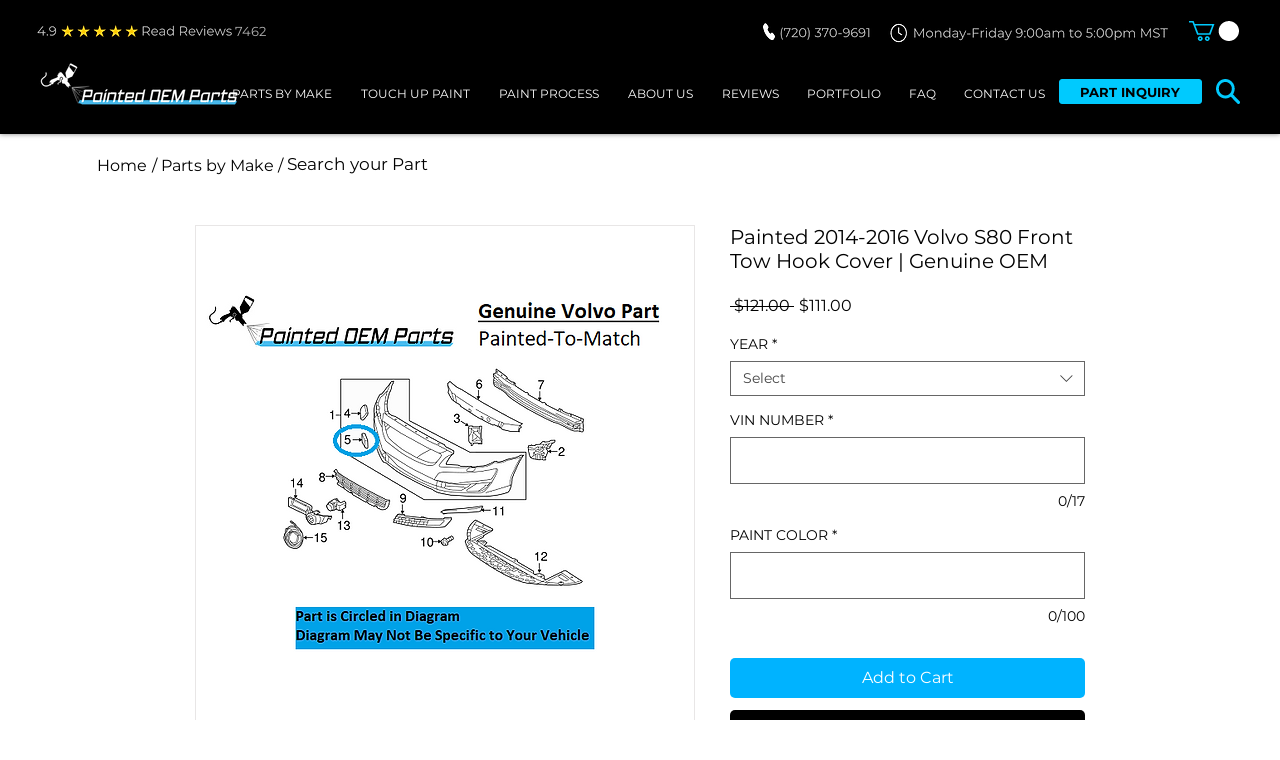

--- FILE ---
content_type: application/javascript
request_url: https://static.personizely.net/4edb69ddad.js
body_size: 47837
content:
(()=>{var __webpack_modules__={744:e=>{"use strict";var t=function(e){return function(e){return!!e&&"object"==typeof e}(e)&&!function(e){var t=Object.prototype.toString.call(e);return"[object RegExp]"===t||"[object Date]"===t||function(e){return e.$$typeof===i}(e)}(e)};var i="function"==typeof Symbol&&Symbol.for?Symbol.for("react.element"):60103;function a(e,t){return!1!==t.clone&&t.isMergeableObject(e)?l((i=e,Array.isArray(i)?[]:{}),e,t):e;var i}function n(e,t,i){return e.concat(t).map((function(e){return a(e,i)}))}function s(e){return Object.keys(e).concat(function(e){return Object.getOwnPropertySymbols?Object.getOwnPropertySymbols(e).filter((function(t){return e.propertyIsEnumerable(t)})):[]}(e))}function r(e,t){try{return t in e}catch(e){return!1}}function o(e,t,i){var n={};return i.isMergeableObject(e)&&s(e).forEach((function(t){n[t]=a(e[t],i)})),s(t).forEach((function(s){(function(e,t){return r(e,t)&&!(Object.hasOwnProperty.call(e,t)&&Object.propertyIsEnumerable.call(e,t))})(e,s)||(r(e,s)&&i.isMergeableObject(t[s])?n[s]=function(e,t){if(!t.customMerge)return l;var i=t.customMerge(e);return"function"==typeof i?i:l}(s,i)(e[s],t[s],i):n[s]=a(t[s],i))})),n}function l(e,i,s){(s=s||{}).arrayMerge=s.arrayMerge||n,s.isMergeableObject=s.isMergeableObject||t,s.cloneUnlessOtherwiseSpecified=a;var r=Array.isArray(i);return r===Array.isArray(e)?r?s.arrayMerge(e,i,s):o(e,i,s):a(i,s)}l.all=function(e,t){if(!Array.isArray(e))throw new Error("first argument should be an array");return e.reduce((function(e,i){return l(e,i,t)}),{})};var d=l;e.exports=d},181:(e,t,i)=>{var a=/^\s+|\s+$/g,n=/^[-+]0x[0-9a-f]+$/i,s=/^0b[01]+$/i,r=/^0o[0-7]+$/i,o=parseInt,l="object"==typeof i.g&&i.g&&i.g.Object===Object&&i.g,d="object"==typeof self&&self&&self.Object===Object&&self,p=l||d||Function("return this")(),c=Object.prototype.toString,h=Math.max,u=Math.min,y=function(){return p.Date.now()};function m(e){var t=typeof e;return!!e&&("object"==t||"function"==t)}function g(e){if("number"==typeof e)return e;if(function(e){return"symbol"==typeof e||function(e){return!!e&&"object"==typeof e}(e)&&"[object Symbol]"==c.call(e)}(e))return NaN;if(m(e)){var t="function"==typeof e.valueOf?e.valueOf():e;e=m(t)?t+"":t}if("string"!=typeof e)return 0===e?e:+e;e=e.replace(a,"");var i=s.test(e);return i||r.test(e)?o(e.slice(2),i?2:8):n.test(e)?NaN:+e}e.exports=function(e,t,i){var a,n,s,r,o,l,d=0,p=!1,c=!1,w=!0;if("function"!=typeof e)throw new TypeError("Expected a function");function f(t){var i=a,s=n;return a=n=void 0,d=t,r=e.apply(s,i)}function b(e){var i=e-l;return void 0===l||i>=t||i<0||c&&e-d>=s}function v(){var e=y();if(b(e))return k(e);o=setTimeout(v,function(e){var i=t-(e-l);return c?u(i,s-(e-d)):i}(e))}function k(e){return o=void 0,w&&a?f(e):(a=n=void 0,r)}function x(){var e=y(),i=b(e);if(a=arguments,n=this,l=e,i){if(void 0===o)return function(e){return d=e,o=setTimeout(v,t),p?f(e):r}(l);if(c)return o=setTimeout(v,t),f(l)}return void 0===o&&(o=setTimeout(v,t)),r}return t=g(t)||0,m(i)&&(p=!!i.leading,s=(c="maxWait"in i)?h(g(i.maxWait)||0,t):s,w="trailing"in i?!!i.trailing:w),x.cancel=function(){void 0!==o&&clearTimeout(o),d=0,a=l=n=o=void 0},x.flush=function(){return void 0===o?r:k(y())},x}},232:function(e,t,i){var a;!function(n,s){"use strict";var r="function",o="undefined",l="object",d="string",p="major",c="model",h="name",u="type",y="vendor",m="version",g="architecture",w="console",f="mobile",b="tablet",v="smarttv",k="wearable",x="embedded",_="Amazon",E="Apple",A="ASUS",D="BlackBerry",S="Browser",I="Chrome",C="Firefox",T="Google",L="Huawei",z="LG",P="Microsoft",q="Motorola",O="Opera",$="Samsung",V="Sharp",F="Sony",M="Xiaomi",j="Zebra",R="Facebook",N="Chromium OS",Y="Mac OS",H=function(e){for(var t={},i=0;i<e.length;i++)t[e[i].toUpperCase()]=e[i];return t},X=function(e,t){return typeof e===d&&-1!==W(t).indexOf(W(e))},W=function(e){return e.toLowerCase()},B=function(e,t){if(typeof e===d)return e=e.replace(/^\s\s*/,""),typeof t===o?e:e.substring(0,350)},U=function(e,t){for(var i,a,n,o,d,p,c=0;c<t.length&&!d;){var h=t[c],u=t[c+1];for(i=a=0;i<h.length&&!d&&h[i];)if(d=h[i++].exec(e))for(n=0;n<u.length;n++)p=d[++a],typeof(o=u[n])===l&&o.length>0?2===o.length?typeof o[1]==r?this[o[0]]=o[1].call(this,p):this[o[0]]=o[1]:3===o.length?typeof o[1]!==r||o[1].exec&&o[1].test?this[o[0]]=p?p.replace(o[1],o[2]):s:this[o[0]]=p?o[1].call(this,p,o[2]):s:4===o.length&&(this[o[0]]=p?o[3].call(this,p.replace(o[1],o[2])):s):this[o]=p||s;c+=2}},J=function(e,t){for(var i in t)if(typeof t[i]===l&&t[i].length>0){for(var a=0;a<t[i].length;a++)if(X(t[i][a],e))return"?"===i?s:i}else if(X(t[i],e))return"?"===i?s:i;return e},Z={ME:"4.90","NT 3.11":"NT3.51","NT 4.0":"NT4.0",2e3:"NT 5.0",XP:["NT 5.1","NT 5.2"],Vista:"NT 6.0",7:"NT 6.1",8:"NT 6.2",8.1:"NT 6.3",10:["NT 6.4","NT 10.0"],RT:"ARM"},K={browser:[[/\b(?:crmo|crios)\/([\w\.]+)/i],[m,[h,"Chrome"]],[/edg(?:e|ios|a)?\/([\w\.]+)/i],[m,[h,"Edge"]],[/(opera mini)\/([-\w\.]+)/i,/(opera [mobiletab]{3,6})\b.+version\/([-\w\.]+)/i,/(opera)(?:.+version\/|[\/ ]+)([\w\.]+)/i],[h,m],[/opios[\/ ]+([\w\.]+)/i],[m,[h,O+" Mini"]],[/\bopr\/([\w\.]+)/i],[m,[h,O]],[/(kindle)\/([\w\.]+)/i,/(lunascape|maxthon|netfront|jasmine|blazer)[\/ ]?([\w\.]*)/i,/(avant |iemobile|slim)(?:browser)?[\/ ]?([\w\.]*)/i,/(ba?idubrowser)[\/ ]?([\w\.]+)/i,/(?:ms|\()(ie) ([\w\.]+)/i,/(flock|rockmelt|midori|epiphany|silk|skyfire|bolt|iron|vivaldi|iridium|phantomjs|bowser|quark|qupzilla|falkon|rekonq|puffin|brave|whale(?!.+naver)|qqbrowserlite|qq|duckduckgo)\/([-\w\.]+)/i,/(heytap|ovi)browser\/([\d\.]+)/i,/(weibo)__([\d\.]+)/i],[h,m],[/(?:\buc? ?browser|(?:juc.+)ucweb)[\/ ]?([\w\.]+)/i],[m,[h,"UC"+S]],[/microm.+\bqbcore\/([\w\.]+)/i,/\bqbcore\/([\w\.]+).+microm/i],[m,[h,"WeChat(Win) Desktop"]],[/micromessenger\/([\w\.]+)/i],[m,[h,"WeChat"]],[/konqueror\/([\w\.]+)/i],[m,[h,"Konqueror"]],[/trident.+rv[: ]([\w\.]{1,9})\b.+like gecko/i],[m,[h,"IE"]],[/ya(?:search)?browser\/([\w\.]+)/i],[m,[h,"Yandex"]],[/(avast|avg)\/([\w\.]+)/i],[[h,/(.+)/,"$1 Secure "+S],m],[/\bfocus\/([\w\.]+)/i],[m,[h,C+" Focus"]],[/\bopt\/([\w\.]+)/i],[m,[h,O+" Touch"]],[/coc_coc\w+\/([\w\.]+)/i],[m,[h,"Coc Coc"]],[/dolfin\/([\w\.]+)/i],[m,[h,"Dolphin"]],[/coast\/([\w\.]+)/i],[m,[h,O+" Coast"]],[/miuibrowser\/([\w\.]+)/i],[m,[h,"MIUI "+S]],[/fxios\/([-\w\.]+)/i],[m,[h,C]],[/\bqihu|(qi?ho?o?|360)browser/i],[[h,"360 "+S]],[/(oculus|samsung|sailfish|huawei)browser\/([\w\.]+)/i],[[h,/(.+)/,"$1 "+S],m],[/(comodo_dragon)\/([\w\.]+)/i],[[h,/_/g," "],m],[/(electron)\/([\w\.]+) safari/i,/(tesla)(?: qtcarbrowser|\/(20\d\d\.[-\w\.]+))/i,/m?(qqbrowser|baiduboxapp|2345Explorer)[\/ ]?([\w\.]+)/i],[h,m],[/(metasr)[\/ ]?([\w\.]+)/i,/(lbbrowser)/i,/\[(linkedin)app\]/i],[h],[/((?:fban\/fbios|fb_iab\/fb4a)(?!.+fbav)|;fbav\/([\w\.]+);)/i],[[h,R],m],[/(kakao(?:talk|story))[\/ ]([\w\.]+)/i,/(naver)\(.*?(\d+\.[\w\.]+).*\)/i,/safari (line)\/([\w\.]+)/i,/\b(line)\/([\w\.]+)\/iab/i,/(chromium|instagram|snapchat)[\/ ]([-\w\.]+)/i],[h,m],[/\bgsa\/([\w\.]+) .*safari\//i],[m,[h,"GSA"]],[/musical_ly(?:.+app_?version\/|_)([\w\.]+)/i],[m,[h,"TikTok"]],[/headlesschrome(?:\/([\w\.]+)| )/i],[m,[h,I+" Headless"]],[/ wv\).+(chrome)\/([\w\.]+)/i],[[h,I+" WebView"],m],[/droid.+ version\/([\w\.]+)\b.+(?:mobile safari|safari)/i],[m,[h,"Android "+S]],[/(chrome|omniweb|arora|[tizenoka]{5} ?browser)\/v?([\w\.]+)/i],[h,m],[/version\/([\w\.\,]+) .*mobile\/\w+ (safari)/i],[m,[h,"Mobile Safari"]],[/version\/([\w(\.|\,)]+) .*(mobile ?safari|safari)/i],[m,h],[/webkit.+?(mobile ?safari|safari)(\/[\w\.]+)/i],[h,[m,J,{"1.0":"/8",1.2:"/1",1.3:"/3","2.0":"/412","2.0.2":"/416","2.0.3":"/417","2.0.4":"/419","?":"/"}]],[/(webkit|khtml)\/([\w\.]+)/i],[h,m],[/(navigator|netscape\d?)\/([-\w\.]+)/i],[[h,"Netscape"],m],[/mobile vr; rv:([\w\.]+)\).+firefox/i],[m,[h,C+" Reality"]],[/ekiohf.+(flow)\/([\w\.]+)/i,/(swiftfox)/i,/(icedragon|iceweasel|camino|chimera|fennec|maemo browser|minimo|conkeror|klar)[\/ ]?([\w\.\+]+)/i,/(seamonkey|k-meleon|icecat|iceape|firebird|phoenix|palemoon|basilisk|waterfox)\/([-\w\.]+)$/i,/(firefox)\/([\w\.]+)/i,/(mozilla)\/([\w\.]+) .+rv\:.+gecko\/\d+/i,/(polaris|lynx|dillo|icab|doris|amaya|w3m|netsurf|sleipnir|obigo|mosaic|(?:go|ice|up)[\. ]?browser)[-\/ ]?v?([\w\.]+)/i,/(links) \(([\w\.]+)/i,/panasonic;(viera)/i],[h,m],[/(cobalt)\/([\w\.]+)/i],[h,[m,/master.|lts./,""]]],cpu:[[/(?:(amd|x(?:(?:86|64)[-_])?|wow|win)64)[;\)]/i],[[g,"amd64"]],[/(ia32(?=;))/i],[[g,W]],[/((?:i[346]|x)86)[;\)]/i],[[g,"ia32"]],[/\b(aarch64|arm(v?8e?l?|_?64))\b/i],[[g,"arm64"]],[/\b(arm(?:v[67])?ht?n?[fl]p?)\b/i],[[g,"armhf"]],[/windows (ce|mobile); ppc;/i],[[g,"arm"]],[/((?:ppc|powerpc)(?:64)?)(?: mac|;|\))/i],[[g,/ower/,"",W]],[/(sun4\w)[;\)]/i],[[g,"sparc"]],[/((?:avr32|ia64(?=;))|68k(?=\))|\barm(?=v(?:[1-7]|[5-7]1)l?|;|eabi)|(?=atmel )avr|(?:irix|mips|sparc)(?:64)?\b|pa-risc)/i],[[g,W]]],device:[[/\b(sch-i[89]0\d|shw-m380s|sm-[ptx]\w{2,4}|gt-[pn]\d{2,4}|sgh-t8[56]9|nexus 10)/i],[c,[y,$],[u,b]],[/\b((?:s[cgp]h|gt|sm)-\w+|sc[g-]?[\d]+a?|galaxy nexus)/i,/samsung[- ]([-\w]+)/i,/sec-(sgh\w+)/i],[c,[y,$],[u,f]],[/(?:\/|\()(ip(?:hone|od)[\w, ]*)(?:\/|;)/i],[c,[y,E],[u,f]],[/\((ipad);[-\w\),; ]+apple/i,/applecoremedia\/[\w\.]+ \((ipad)/i,/\b(ipad)\d\d?,\d\d?[;\]].+ios/i],[c,[y,E],[u,b]],[/(macintosh);/i],[c,[y,E]],[/\b(sh-?[altvz]?\d\d[a-ekm]?)/i],[c,[y,V],[u,f]],[/\b((?:ag[rs][23]?|bah2?|sht?|btv)-a?[lw]\d{2})\b(?!.+d\/s)/i],[c,[y,L],[u,b]],[/(?:huawei|honor)([-\w ]+)[;\)]/i,/\b(nexus 6p|\w{2,4}e?-[atu]?[ln][\dx][012359c][adn]?)\b(?!.+d\/s)/i],[c,[y,L],[u,f]],[/\b(poco[\w ]+|m2\d{3}j\d\d[a-z]{2})(?: bui|\))/i,/\b; (\w+) build\/hm\1/i,/\b(hm[-_ ]?note?[_ ]?(?:\d\w)?) bui/i,/\b(redmi[\-_ ]?(?:note|k)?[\w_ ]+)(?: bui|\))/i,/\b(mi[-_ ]?(?:a\d|one|one[_ ]plus|note lte|max|cc)?[_ ]?(?:\d?\w?)[_ ]?(?:plus|se|lite)?)(?: bui|\))/i],[[c,/_/g," "],[y,M],[u,f]],[/\b(mi[-_ ]?(?:pad)(?:[\w_ ]+))(?: bui|\))/i],[[c,/_/g," "],[y,M],[u,b]],[/; (\w+) bui.+ oppo/i,/\b(cph[12]\d{3}|p(?:af|c[al]|d\w|e[ar])[mt]\d0|x9007|a101op)\b/i],[c,[y,"OPPO"],[u,f]],[/vivo (\w+)(?: bui|\))/i,/\b(v[12]\d{3}\w?[at])(?: bui|;)/i],[c,[y,"Vivo"],[u,f]],[/\b(rmx[12]\d{3})(?: bui|;|\))/i],[c,[y,"Realme"],[u,f]],[/\b(milestone|droid(?:[2-4x]| (?:bionic|x2|pro|razr))?:?( 4g)?)\b[\w ]+build\//i,/\bmot(?:orola)?[- ](\w*)/i,/((?:moto[\w\(\) ]+|xt\d{3,4}|nexus 6)(?= bui|\)))/i],[c,[y,q],[u,f]],[/\b(mz60\d|xoom[2 ]{0,2}) build\//i],[c,[y,q],[u,b]],[/((?=lg)?[vl]k\-?\d{3}) bui| 3\.[-\w; ]{10}lg?-([06cv9]{3,4})/i],[c,[y,z],[u,b]],[/(lm(?:-?f100[nv]?|-[\w\.]+)(?= bui|\))|nexus [45])/i,/\blg[-e;\/ ]+((?!browser|netcast|android tv)\w+)/i,/\blg-?([\d\w]+) bui/i],[c,[y,z],[u,f]],[/(ideatab[-\w ]+)/i,/lenovo ?(s[56]000[-\w]+|tab(?:[\w ]+)|yt[-\d\w]{6}|tb[-\d\w]{6})/i],[c,[y,"Lenovo"],[u,b]],[/(?:maemo|nokia).*(n900|lumia \d+)/i,/nokia[-_ ]?([-\w\.]*)/i],[[c,/_/g," "],[y,"Nokia"],[u,f]],[/(pixel c)\b/i],[c,[y,T],[u,b]],[/droid.+; (pixel[\daxl ]{0,6})(?: bui|\))/i],[c,[y,T],[u,f]],[/droid.+ (a?\d[0-2]{2}so|[c-g]\d{4}|so[-gl]\w+|xq-a\w[4-7][12])(?= bui|\).+chrome\/(?![1-6]{0,1}\d\.))/i],[c,[y,F],[u,f]],[/sony tablet [ps]/i,/\b(?:sony)?sgp\w+(?: bui|\))/i],[[c,"Xperia Tablet"],[y,F],[u,b]],[/ (kb2005|in20[12]5|be20[12][59])\b/i,/(?:one)?(?:plus)? (a\d0\d\d)(?: b|\))/i],[c,[y,"OnePlus"],[u,f]],[/(alexa)webm/i,/(kf[a-z]{2}wi|aeo[c-r]{2})( bui|\))/i,/(kf[a-z]+)( bui|\)).+silk\//i],[c,[y,_],[u,b]],[/((?:sd|kf)[0349hijorstuw]+)( bui|\)).+silk\//i],[[c,/(.+)/g,"Fire Phone $1"],[y,_],[u,f]],[/(playbook);[-\w\),; ]+(rim)/i],[c,y,[u,b]],[/\b((?:bb[a-f]|st[hv])100-\d)/i,/\(bb10; (\w+)/i],[c,[y,D],[u,f]],[/(?:\b|asus_)(transfo[prime ]{4,10} \w+|eeepc|slider \w+|nexus 7|padfone|p00[cj])/i],[c,[y,A],[u,b]],[/ (z[bes]6[027][012][km][ls]|zenfone \d\w?)\b/i],[c,[y,A],[u,f]],[/(nexus 9)/i],[c,[y,"HTC"],[u,b]],[/(htc)[-;_ ]{1,2}([\w ]+(?=\)| bui)|\w+)/i,/(zte)[- ]([\w ]+?)(?: bui|\/|\))/i,/(alcatel|geeksphone|nexian|panasonic(?!(?:;|\.))|sony(?!-bra))[-_ ]?([-\w]*)/i],[y,[c,/_/g," "],[u,f]],[/droid.+; ([ab][1-7]-?[0178a]\d\d?)/i],[c,[y,"Acer"],[u,b]],[/droid.+; (m[1-5] note) bui/i,/\bmz-([-\w]{2,})/i],[c,[y,"Meizu"],[u,f]],[/(blackberry|benq|palm(?=\-)|sonyericsson|acer|asus|dell|meizu|motorola|polytron|infinix|tecno)[-_ ]?([-\w]*)/i,/(hp) ([\w ]+\w)/i,/(asus)-?(\w+)/i,/(microsoft); (lumia[\w ]+)/i,/(lenovo)[-_ ]?([-\w]+)/i,/(jolla)/i,/(oppo) ?([\w ]+) bui/i],[y,c,[u,f]],[/(kobo)\s(ereader|touch)/i,/(archos) (gamepad2?)/i,/(hp).+(touchpad(?!.+tablet)|tablet)/i,/(kindle)\/([\w\.]+)/i,/(nook)[\w ]+build\/(\w+)/i,/(dell) (strea[kpr\d ]*[\dko])/i,/(le[- ]+pan)[- ]+(\w{1,9}) bui/i,/(trinity)[- ]*(t\d{3}) bui/i,/(gigaset)[- ]+(q\w{1,9}) bui/i,/(vodafone) ([\w ]+)(?:\)| bui)/i],[y,c,[u,b]],[/(surface duo)/i],[c,[y,P],[u,b]],[/droid [\d\.]+; (fp\du?)(?: b|\))/i],[c,[y,"Fairphone"],[u,f]],[/(u304aa)/i],[c,[y,"AT&T"],[u,f]],[/\bsie-(\w*)/i],[c,[y,"Siemens"],[u,f]],[/\b(rct\w+) b/i],[c,[y,"RCA"],[u,b]],[/\b(venue[\d ]{2,7}) b/i],[c,[y,"Dell"],[u,b]],[/\b(q(?:mv|ta)\w+) b/i],[c,[y,"Verizon"],[u,b]],[/\b(?:barnes[& ]+noble |bn[rt])([\w\+ ]*) b/i],[c,[y,"Barnes & Noble"],[u,b]],[/\b(tm\d{3}\w+) b/i],[c,[y,"NuVision"],[u,b]],[/\b(k88) b/i],[c,[y,"ZTE"],[u,b]],[/\b(nx\d{3}j) b/i],[c,[y,"ZTE"],[u,f]],[/\b(gen\d{3}) b.+49h/i],[c,[y,"Swiss"],[u,f]],[/\b(zur\d{3}) b/i],[c,[y,"Swiss"],[u,b]],[/\b((zeki)?tb.*\b) b/i],[c,[y,"Zeki"],[u,b]],[/\b([yr]\d{2}) b/i,/\b(dragon[- ]+touch |dt)(\w{5}) b/i],[[y,"Dragon Touch"],c,[u,b]],[/\b(ns-?\w{0,9}) b/i],[c,[y,"Insignia"],[u,b]],[/\b((nxa|next)-?\w{0,9}) b/i],[c,[y,"NextBook"],[u,b]],[/\b(xtreme\_)?(v(1[045]|2[015]|[3469]0|7[05])) b/i],[[y,"Voice"],c,[u,f]],[/\b(lvtel\-)?(v1[12]) b/i],[[y,"LvTel"],c,[u,f]],[/\b(ph-1) /i],[c,[y,"Essential"],[u,f]],[/\b(v(100md|700na|7011|917g).*\b) b/i],[c,[y,"Envizen"],[u,b]],[/\b(trio[-\w\. ]+) b/i],[c,[y,"MachSpeed"],[u,b]],[/\btu_(1491) b/i],[c,[y,"Rotor"],[u,b]],[/(shield[\w ]+) b/i],[c,[y,"Nvidia"],[u,b]],[/(sprint) (\w+)/i],[y,c,[u,f]],[/(kin\.[onetw]{3})/i],[[c,/\./g," "],[y,P],[u,f]],[/droid.+; (cc6666?|et5[16]|mc[239][23]x?|vc8[03]x?)\)/i],[c,[y,j],[u,b]],[/droid.+; (ec30|ps20|tc[2-8]\d[kx])\)/i],[c,[y,j],[u,f]],[/smart-tv.+(samsung)/i],[y,[u,v]],[/hbbtv.+maple;(\d+)/i],[[c,/^/,"SmartTV"],[y,$],[u,v]],[/(nux; netcast.+smarttv|lg (netcast\.tv-201\d|android tv))/i],[[y,z],[u,v]],[/(apple) ?tv/i],[y,[c,E+" TV"],[u,v]],[/crkey/i],[[c,I+"cast"],[y,T],[u,v]],[/droid.+aft(\w+)( bui|\))/i],[c,[y,_],[u,v]],[/\(dtv[\);].+(aquos)/i,/(aquos-tv[\w ]+)\)/i],[c,[y,V],[u,v]],[/(bravia[\w ]+)( bui|\))/i],[c,[y,F],[u,v]],[/(mitv-\w{5}) bui/i],[c,[y,M],[u,v]],[/Hbbtv.*(technisat) (.*);/i],[y,c,[u,v]],[/\b(roku)[\dx]*[\)\/]((?:dvp-)?[\d\.]*)/i,/hbbtv\/\d+\.\d+\.\d+ +\([\w\+ ]*; *([\w\d][^;]*);([^;]*)/i],[[y,B],[c,B],[u,v]],[/\b(android tv|smart[- ]?tv|opera tv|tv; rv:)\b/i],[[u,v]],[/(ouya)/i,/(nintendo) ([wids3utch]+)/i],[y,c,[u,w]],[/droid.+; (shield) bui/i],[c,[y,"Nvidia"],[u,w]],[/(playstation [345portablevi]+)/i],[c,[y,F],[u,w]],[/\b(xbox(?: one)?(?!; xbox))[\); ]/i],[c,[y,P],[u,w]],[/((pebble))app/i],[y,c,[u,k]],[/(watch)(?: ?os[,\/]|\d,\d\/)[\d\.]+/i],[c,[y,E],[u,k]],[/droid.+; (glass) \d/i],[c,[y,T],[u,k]],[/droid.+; (wt63?0{2,3})\)/i],[c,[y,j],[u,k]],[/(quest( 2| pro)?)/i],[c,[y,R],[u,k]],[/(tesla)(?: qtcarbrowser|\/[-\w\.]+)/i],[y,[u,x]],[/(aeobc)\b/i],[c,[y,_],[u,x]],[/droid .+?; ([^;]+?)(?: bui|\) applew).+? mobile safari/i],[c,[u,f]],[/droid .+?; ([^;]+?)(?: bui|\) applew).+?(?! mobile) safari/i],[c,[u,b]],[/\b((tablet|tab)[;\/]|focus\/\d(?!.+mobile))/i],[[u,b]],[/(phone|mobile(?:[;\/]| [ \w\/\.]*safari)|pda(?=.+windows ce))/i],[[u,f]],[/(android[-\w\. ]{0,9});.+buil/i],[c,[y,"Generic"]]],engine:[[/windows.+ edge\/([\w\.]+)/i],[m,[h,"EdgeHTML"]],[/webkit\/537\.36.+chrome\/(?!27)([\w\.]+)/i],[m,[h,"Blink"]],[/(presto)\/([\w\.]+)/i,/(webkit|trident|netfront|netsurf|amaya|lynx|w3m|goanna)\/([\w\.]+)/i,/ekioh(flow)\/([\w\.]+)/i,/(khtml|tasman|links)[\/ ]\(?([\w\.]+)/i,/(icab)[\/ ]([23]\.[\d\.]+)/i,/\b(libweb)/i],[h,m],[/rv\:([\w\.]{1,9})\b.+(gecko)/i],[m,h]],os:[[/microsoft (windows) (vista|xp)/i],[h,m],[/(windows) nt 6\.2; (arm)/i,/(windows (?:phone(?: os)?|mobile))[\/ ]?([\d\.\w ]*)/i,/(windows)[\/ ]?([ntce\d\. ]+\w)(?!.+xbox)/i],[h,[m,J,Z]],[/(win(?=3|9|n)|win 9x )([nt\d\.]+)/i],[[h,"Windows"],[m,J,Z]],[/ip[honead]{2,4}\b(?:.*os ([\w]+) like mac|; opera)/i,/(?:ios;fbsv\/|iphone.+ios[\/ ])([\d\.]+)/i,/cfnetwork\/.+darwin/i],[[m,/_/g,"."],[h,"iOS"]],[/(mac os x) ?([\w\. ]*)/i,/(macintosh|mac_powerpc\b)(?!.+haiku)/i],[[h,Y],[m,/_/g,"."]],[/droid ([\w\.]+)\b.+(android[- ]x86|harmonyos)/i],[m,h],[/(android|webos|qnx|bada|rim tablet os|maemo|meego|sailfish)[-\/ ]?([\w\.]*)/i,/(blackberry)\w*\/([\w\.]*)/i,/(tizen|kaios)[\/ ]([\w\.]+)/i,/\((series40);/i],[h,m],[/\(bb(10);/i],[m,[h,D]],[/(?:symbian ?os|symbos|s60(?=;)|series60)[-\/ ]?([\w\.]*)/i],[m,[h,"Symbian"]],[/mozilla\/[\d\.]+ \((?:mobile|tablet|tv|mobile; [\w ]+); rv:.+ gecko\/([\w\.]+)/i],[m,[h,C+" OS"]],[/web0s;.+rt(tv)/i,/\b(?:hp)?wos(?:browser)?\/([\w\.]+)/i],[m,[h,"webOS"]],[/watch(?: ?os[,\/]|\d,\d\/)([\d\.]+)/i],[m,[h,"watchOS"]],[/crkey\/([\d\.]+)/i],[m,[h,I+"cast"]],[/(cros) [\w]+(?:\)| ([\w\.]+)\b)/i],[[h,N],m],[/panasonic;(viera)/i,/(netrange)mmh/i,/(nettv)\/(\d+\.[\w\.]+)/i,/(nintendo|playstation) ([wids345portablevuch]+)/i,/(xbox); +xbox ([^\);]+)/i,/\b(joli|palm)\b ?(?:os)?\/?([\w\.]*)/i,/(mint)[\/\(\) ]?(\w*)/i,/(mageia|vectorlinux)[; ]/i,/([kxln]?ubuntu|debian|suse|opensuse|gentoo|arch(?= linux)|slackware|fedora|mandriva|centos|pclinuxos|red ?hat|zenwalk|linpus|raspbian|plan 9|minix|risc os|contiki|deepin|manjaro|elementary os|sabayon|linspire)(?: gnu\/linux)?(?: enterprise)?(?:[- ]linux)?(?:-gnu)?[-\/ ]?(?!chrom|package)([-\w\.]*)/i,/(hurd|linux) ?([\w\.]*)/i,/(gnu) ?([\w\.]*)/i,/\b([-frentopcghs]{0,5}bsd|dragonfly)[\/ ]?(?!amd|[ix346]{1,2}86)([\w\.]*)/i,/(haiku) (\w+)/i],[h,m],[/(sunos) ?([\w\.\d]*)/i],[[h,"Solaris"],m],[/((?:open)?solaris)[-\/ ]?([\w\.]*)/i,/(aix) ((\d)(?=\.|\)| )[\w\.])*/i,/\b(beos|os\/2|amigaos|morphos|openvms|fuchsia|hp-ux|serenityos)/i,/(unix) ?([\w\.]*)/i],[h,m]]},Q=function(e,t){if(typeof e===l&&(t=e,e=s),!(this instanceof Q))return new Q(e,t).getResult();var i=typeof n!==o&&n.navigator?n.navigator:s,a=e||(i&&i.userAgent?i.userAgent:""),w=i&&i.userAgentData?i.userAgentData:s,v=t?function(e,t){var i={};for(var a in e)t[a]&&t[a].length%2==0?i[a]=t[a].concat(e[a]):i[a]=e[a];return i}(K,t):K,k=i&&i.userAgent==a;return this.getBrowser=function(){var e,t={};return t[h]=s,t[m]=s,U.call(t,a,v.browser),t[p]=typeof(e=t[m])===d?e.replace(/[^\d\.]/g,"").split(".")[0]:s,k&&i&&i.brave&&typeof i.brave.isBrave==r&&(t[h]="Brave"),t},this.getCPU=function(){var e={};return e[g]=s,U.call(e,a,v.cpu),e},this.getDevice=function(){var e={};return e[y]=s,e[c]=s,e[u]=s,U.call(e,a,v.device),k&&!e[u]&&w&&w.mobile&&(e[u]=f),k&&"Macintosh"==e[c]&&i&&typeof i.standalone!==o&&i.maxTouchPoints&&i.maxTouchPoints>2&&(e[c]="iPad",e[u]=b),e},this.getEngine=function(){var e={};return e[h]=s,e[m]=s,U.call(e,a,v.engine),e},this.getOS=function(){var e={};return e[h]=s,e[m]=s,U.call(e,a,v.os),k&&!e[h]&&w&&"Unknown"!=w.platform&&(e[h]=w.platform.replace(/chrome os/i,N).replace(/macos/i,Y)),e},this.getResult=function(){return{ua:this.getUA(),browser:this.getBrowser(),engine:this.getEngine(),os:this.getOS(),device:this.getDevice(),cpu:this.getCPU()}},this.getUA=function(){return a},this.setUA=function(e){return a=typeof e===d&&e.length>350?B(e,350):e,this},this.setUA(a),this};Q.VERSION="0.7.36",Q.BROWSER=H([h,m,p]),Q.CPU=H([g]),Q.DEVICE=H([c,y,u,w,f,v,b,k,x]),Q.ENGINE=Q.OS=H([h,m]),typeof t!==o?(e.exports&&(t=e.exports=Q),t.UAParser=Q):i.amdO?(a=function(){return Q}.call(t,i,t,e))===s||(e.exports=a):typeof n!==o&&(n.UAParser=Q);var G=typeof n!==o&&(n.jQuery||n.Zepto);if(G&&!G.ua){var ee=new Q;G.ua=ee.getResult(),G.ua.get=function(){return ee.getUA()},G.ua.set=function(e){ee.setUA(e);var t=ee.getResult();for(var i in t)G.ua[i]=t[i]}}}("object"==typeof window?window:this)},521:(e,t,i)=>{"use strict";i.d(t,{DM:()=>h,JB:()=>n,Ok:()=>o,Ry:()=>c,ZY:()=>s,cv:()=>a,e2:()=>d,gf:()=>p,gk:()=>r,js:()=>u,kt:()=>l});const a=[],n="Personizely",s=null,r="plyData",o="_ply",l=12,d="visitor",p="data",c="geo",h=["source","medium","term","campaign","content"],u=false},326:(e,t,i)=>{"use strict";i.d(t,{A:()=>s});const a=(e,t)=>{let i=[];for(let n in e)if(e.hasOwnProperty(n)){let s=t?t+"["+n+"]":n,r=e[n];i.push(null!==r&&"object"==typeof r?a(r,s):encodeURIComponent(s)+"="+encodeURIComponent(r))}return i.join("&")},n=(e,t,{json:i={},query:n={},headers:s={}}={})=>{Object.keys(n).length>0&&(e+="?"+a(n));const r={method:t,headers:{...s}};return["POST","PATCH","DELETE"].includes(t)&&(r.body=JSON.stringify(i),r.headers["Content-Type"]="application/json",r.keepalive=r.body.length<=65536),fetch(e,r).then((e=>{if(!e.ok){const t=new Error(`Error ${e.status}`);throw t.status=e.status,t}return e.json()}))},s={get:(e,t={},i)=>n(e,"GET",{query:t,headers:i}),post:(e,t={},i)=>n(e,"POST",{json:t,headers:i}),patch:(e,t={},i)=>n(e,"PATCH",{json:t,headers:i}),request:n,del:(e,t={},i)=>n(e,"DELETE",{json:t,headers:i})}},890:(e,t,i)=>{"use strict";i.d(t,{A:()=>a});const a=e=>{const t=document.createElement("style");return t.innerHTML=e,document.head.appendChild(t),t}},613:(__unused_webpack_module,__webpack_exports__,__webpack_require__)=>{"use strict";__webpack_require__.d(__webpack_exports__,{_:()=>getValue,g:()=>execute});var _log__WEBPACK_IMPORTED_MODULE_0__=__webpack_require__(832),_get__WEBPACK_IMPORTED_MODULE_1__=__webpack_require__(878);function getValue(code){try{return(0,_get__WEBPACK_IMPORTED_MODULE_1__.A)(window,code)||eval(code)}catch(e){(0,_log__WEBPACK_IMPORTED_MODULE_0__.A)("Could not get the variable value for "+code)}}function execute(e,t={}){(0,_log__WEBPACK_IMPORTED_MODULE_0__.A)("Executing JS code",e);try{e=`const { ${Object.keys(t).join(", ")} } = arguments[0];\n`+e,new Function(e)(t)}catch(e){(0,_log__WEBPACK_IMPORTED_MODULE_0__.A)("There's an error in your JS code")}}},454:(e,t,i)=>{"use strict";i.d(t,{n0:()=>n,v8:()=>s});const a=i(521).kt/12,n=(e,t,i=31536e3*a)=>{let n=new Date;null===t&&(i=-1),n.setTime(n.getTime()+1e3*i);let r=`; expires=${n.toGMTString()}`;document.cookie=`${e}=; max-age=0; path=/`;const o=location.hostname.split(".");if(o.length>1)for(let i=o.length-2;i>=0;i--){const a="."+o.slice(i).join(".");if(document.cookie=`${e}=${t}`+r+`; path=/; domain=${a}`,null===t?!s(e):s(e)===String(t))return}document.cookie=`${e}=${t}`+r+"; path=/"},s=e=>{let t,i=e+"=",a=document.cookie.split(";");for(let e=0;e<a.length;e++){let n=a[e];for(;" "===n.charAt(0);)n=n.substring(1,n.length);0===n.indexOf(i)&&(t=n.substring(i.length,n.length))}return t}},244:(e,t,i)=>{"use strict";i.d(t,{Ay:()=>r,l9:()=>s,vz:()=>n});const a=(e,t=-1)=>{const i=new Date((new Date).setDate((new Date).getDate()+t));return new Date(e).toDateString()===i.toDateString()},n=(e,t)=>{const i=e.indexOf("DD"),a=e.indexOf("MM"),n=e.indexOf("YYYY"),s=t.substring(i,i+2),r=t.substring(a,a+2);return-1!==n?[t.substring(n,n+4),r,s].join("-"):[(new Date).getFullYear(),r,s].join("-")},s=(e,t)=>{const i=new Date(e),a=i.getFullYear(),n=i.getMonth()+1,s=i.getDate();return t.replace(/DD/,s<10?`0${s}`:s).replace(/MM/,n<10?`0${n}`:n).replace(/YYYY/,a)},r={isToday:e=>a(e,0),isYesterday:e=>a(e,-1),isTomorrow:e=>a(e,1),isCurrentWeek:e=>{const t=new Date(new Date((new Date).setDate((new Date).getDate()-((new Date).getDay()-1))).setHours(0,0,0,0)),i=new Date(new Date((new Date).setDate((new Date).getDate()-((new Date).getDay()-1)+(7-(new Date).getDay()))).setHours(0,0,0,0));return t<=new Date(e)&&i>=new Date(e)},isLastWeek:e=>{const t=new Date(new Date((new Date).setDate((new Date).getDate()-((new Date).getDay()-1)-7)).setHours(0,0,0,0)),i=new Date(new Date((new Date).setDate((new Date).getDate()-(new Date).getDay())).setHours(24,0,0,0));return t<=new Date(e)&&i>=new Date(e)},isNextWeek:e=>{const t=new Date(new Date((new Date).setDate((new Date).getDate()-((new Date).getDay()-1)+7)).setHours(0,0,0,0)),i=new Date(new Date((new Date).setDate((new Date).getDate()-((new Date).getDay()-1)+13)).setHours(24,0,0,0));return t<=new Date(e)&&i>=new Date(e)},isCurrentMonth:e=>{const t=new Date(new Date((new Date).setDate(1)).setHours(0,0,0,0)),i=new Date(new Date(new Date((new Date).setMonth((new Date).getMonth()+1)).setDate(1)).setHours(0,0,0,0));return t<=new Date(e)&&i>=new Date(e)},isLastMonth:e=>{const t=new Date(new Date(new Date((new Date).setMonth((new Date).getMonth()-1)).setDate(1)).setHours(0,0,0,0)),i=new Date(new Date((new Date).setDate((new Date).getDate()-1)).setHours(24,0,0,0));return t<=new Date(e)&&i>=new Date(e)},isNextMonth:e=>{const t=new Date(new Date((new Date).setMonth((new Date).getMonth()+1)).setDate(1)),i=new Date(new Date(new Date((new Date).setMonth((new Date).getMonth()+2)).setDate(1)).setHours(0,0,0,0));return t<=new Date(e)&&i>=new Date(e)}}},306:(e,t,i)=>{"use strict";i.d(t,{AS:()=>d,FD:()=>n,LV:()=>m,_:()=>y,dn:()=>c,in:()=>p,kF:()=>s,l:()=>h,n_:()=>l,vs:()=>o,zp:()=>u});var a=i(244);const n=()=>(window.scrollY||document.documentElement.scrollTop)/(document.documentElement.scrollHeight-window.innerHeight)*100,s=function(){return new Promise((e=>{["complete","loaded","interactive"].includes(document.readyState)?e():document.addEventListener("DOMContentLoaded",(()=>{e()}))}))},r=e=>{const t=getComputedStyle(e,null).getPropertyValue("z-index");return"auto"!==t?parseInt(t):null},o=(e=!1,t=document.body)=>{const i=[...document.querySelectorAll("body *")];let a=0;return i.forEach((i=>{if(e){if(!(!!i.offsetParent&&"hidden"!==getComputedStyle(i).visibility))return}const n=((e,t)=>{let i=r(e);if(!i)return null;let a=i;for(;e.parentElement!==t;)e=e.parentElement,i=r(e),i&&(a=i);return a})(i,t);n&&n>a&&(a=n)})),a+1},l=(e,t)=>{const i={};for(let n=0;n<e.elements.length;n++){const s=e.elements[n];if("radio"===s.type&&!1===s.checked)continue;if(!s.name||s.disabled||"file"===s.type||"reset"===s.type)continue;if(("submit"===s.type||"button"===s.type)&&s!==t)continue;const r=[...e.elements].some((e=>e.value!==s.value&&e.name===s.name));let o;if("checkbox"===s.type)o=s.checked;else{const{fieldType:e}=s.dataset;o=s.value,"date"===e&&s.pattern&&(o=(0,a.vz)(s.title,s.value)),"checkbox"===e&&(o=Boolean(o)),"number"===e&&(o=Number(o)),"select"===s.tagName.toLowerCase()&&(o=""===o?null:o)}if(s.name&&s.name.match(/(.*)\[\d+|\w+]/)){const e=s.name.match(/(?<key>.*)\[(?<id>\d+|\w+)\]/),t=e.groups.key,a=e.groups.id;"object"!=typeof i[t]&&(i[t]={}),!Array.isArray(i[t][a])&&r&&(i[t][a]=[]),"checkbox"===s.type&&r?o&&i[t][a].push(s.value):i[t][a]=o}else i[s.name]=o}return i},d=e=>{const t=e.getBoundingClientRect();return t.top>=0&&t.left>=0&&t.bottom<=(window.innerHeight||document.documentElement.clientHeight)&&t.right<=(window.innerWidth||document.documentElement.clientWidth)},p=(e,t)=>new Promise((i=>{new IntersectionObserver(((t,a)=>{t.forEach((t=>{t.intersectionRatio>0&&(i(e),a.disconnect())}))}),{root:t}).observe(e)})),c=(e,t)=>{if(e.childNodes.length>0)for(let i=0;i<e.childNodes.length;i++)c(e.childNodes[i],t);e.nodeType===Node.TEXT_NODE&&""!==e.nodeValue&&t(e)},h=e=>[...e.querySelectorAll("[required], [data-required]")].every((t=>{if(t.dataset.required){const i=[...e.querySelectorAll(`[name="${t.name}"]`)],a=!!i.find((e=>e.checked));return a||(i[0].setCustomValidity("Please select at least one option"),i[0].reportValidity()),a}return"checkbox"===t.type?t.checked:"radio"===t.type?!![...e.querySelectorAll(`[name="${t.name}"]`)].find((e=>e.checked)):""!==t.value})),u=(e,t,i={childList:!0,subtree:!0,attributes:!0},a=document.documentElement)=>{const n=new MutationObserver((function(i){for(let a=0;a<i.length;a++){const n=i[a].target;if(n.nodeType===Node.ELEMENT_NODE&&n.matches(e))return t([i[a].target]);const s=n.nodeType===Node.ELEMENT_NODE&&[...n.querySelectorAll("*")].filter((t=>t.matches(e)));if(s.length>0)return t(s);for(let n=0;n<i[a].addedNodes.length;n++){const s=i[a].addedNodes[n];1===s.nodeType&&s.matches(e)?t([s]):3===s.nodeType&&s.parentElement&&s.parentElement.matches(e)?t([s.parentElement]):1===s.nodeType&&s.querySelector(e)&&t([...s.querySelectorAll(e)])}}}));return n.observe(a,i),n},y=e=>{let t=document.createElement("div");return t.innerHTML=e,[...t.querySelectorAll(".ply-placeholder")].forEach((e=>{const{type:t,value:i,fallback:a}=e.dataset;if(t&&i){const n=`{${t}.${i}${a&&"datetime"!==t?` or '${a}'`:""}}`;e.childElementCount===e.childNodes.length?((e=>{for(;e.firstElementChild;)e=e.firstElementChild||e;return e})(e).innerHTML=n,e.outerHTML=e.innerHTML):e.outerHTML=n}})),t.innerHTML},m=()=>{let e="hidden",t="";return null==document.hidden&&null!=document.msHidden?t="ms":null!=document.webkitHidden&&(t="webkit"),t+e.charAt(0).toUpperCase()+e.slice(1)}},349:(e,t,i)=>{"use strict";i.d(t,{L:()=>s});const a=e=>`url("data:image/svg+xml,%3Csvg xmlns='http://www.w3.org/2000/svg' width='16' height='16' viewBox='0 0 20 20' style='animation: rotate 2s linear infinite; width: 20px; height: 20px;'%3E%3Cstyle%3E@keyframes rotate %7B100%25 %7Btransform: rotate(360deg);%7D%7D @keyframes dash %7B 0%25 %7B stroke-dasharray: 1, 150; stroke-dashoffset: 0; %7D 50%25 %7B stroke-dasharray: 90, 150; stroke-dashoffset: -35; %7D 100%25 %7Bstroke-dasharray: 90, 150;stroke-dashoffset: -124;%7D%7D%3C/style%3E%3Ccircle style='stroke: ${e}; stroke-linecap: round; animation: dash 1.5s ease-in-out infinite;' cx='10' cy='10' r='8' fill='none' stroke-width='3'%3E%3C/circle%3E%3C/svg%3E")`,n=e=>`url("data:image/svg+xml,%3Csvg width='16px' height='16px' viewBox='0 0 78.369 78.369' xmlns='http://www.w3.org/2000/svg'%3E%3Cpath fill='${e}' d='m78.049 19.015-48.591 48.591c-0.428 0.428-1.121 0.428-1.548 0l-27.59-27.591c-0.427-0.426-0.427-1.119 0-1.547l6.704-6.704c0.428-0.427 1.121-0.427 1.548 0l20.113 20.112 41.113-41.113c0.429-0.427 1.12-0.427 1.548 0l6.703 6.704c0.428 0.427 0.428 1.119 0 1.548z'/%3E%3C/svg%3E%0A")`,s=(e,t)=>{const i=e.style.getPropertyValue("color")||getComputedStyle(e).color;return e.classList.add("ply-status"),e.style.setProperty("--loader",{loading:a(i),done:n(i)}[t]),()=>{e.style.removeProperty("--loader"),e.classList.remove("ply-status")}}},353:(e,t,i)=>{"use strict";i.d(t,{J:()=>n,on:()=>a});const a=(e,t,i,a={})=>(t.split(" ").forEach((t=>e.addEventListener(t,i,a))),()=>{t.split(" ").forEach((t=>e.removeEventListener(t,i)))}),n=(e,t,i)=>{const n=[...document.querySelectorAll(t)],s=[...n.map((t=>a(t,e,(e=>i(e))))),a(document,e,(e=>{const a=e.target.matches(t)?e.target:e.target.closest(t);a&&!n.includes(a)&&i(e)}))];return()=>s.forEach((e=>e()))}},878:(e,t,i)=>{"use strict";i.d(t,{A:()=>a});const a=(e,t)=>t.split(".").reduce(((e,t)=>e[t]),e)},138:(e,t,i)=>{"use strict";i.d(t,{DT:()=>o,R3:()=>n,RD:()=>a,ZH:()=>s,n4:()=>r});const a=e=>{let t=0;for(let i in e)e.hasOwnProperty(i)&&t++;return t},n=e=>{for(let t=e.length-1;t>0;t--){const i=Math.floor(Math.random()*(t+1));[e[t],e[i]]=[e[i],e[t]]}},s=e=>e.charAt(0).toUpperCase()+e.slice(1),r=(e,t)=>Array.isArray(e)&&((e,t)=>Array.isArray(e)&&Array.isArray(t)&&e.length===t.length&&e.every((e=>t.includes(e))))(e,t)||e===t,o=e=>/^(([^<>()[\]\\.,;:\s@"]+(\.[^<>()[\]\\.,;:\s@"]+)*)|(".+"))@((\[[0-9]{1,3}\.[0-9]{1,3}\.[0-9]{1,3}\.[0-9]{1,3}])|(([a-zA-Z\-0-9]+\.)+[a-zA-Z]{2,}))$/.test(e)},832:(e,t,i)=>{"use strict";i.d(t,{A:()=>l});var a=i(454),n=i(586),s=i(521);const r=[];let o=(...e)=>{r.push(e)};(0,n.J)("ply_debug")||(0,a.v8)("ply_debug")||!0===s.js?o=console.log.bind(window.console):window.plyUnrollLogs=()=>{r.forEach((e=>console.log(...e)))};const l=o},851:(e,t,i)=>{"use strict";i.d(t,{_3:()=>r});var a=i(244);const n=/[-+]?(?<int>\d{1,3}(?:[ \u00A0\u202F.,']\d{3})+|\d+)(?:[.,](?<dec>\d{1,2}))?/,s=e=>{if(null==e)return 0;const t=String(e).match(n);if(!t)return 0;const i=t[0].trim().startsWith("-")?-1:1,a=t.groups.int.replace(/[ \u00A0\u202F.,']/g,""),s=t.groups.dec??"00";return i*Number(`${a}.${s}`)},r=(e,t,i)=>{e=null!=e?e:"",i=null!=i?i:"";let n=!1;switch(t){case"is":n=String(e)===String(i);break;case"is not":n=String(e)!==String(i);break;case"contains":n=String(e).indexOf(i)>-1;break;case"does not contain":n=-1===String(e).indexOf(i);break;case"includes":e=Array.isArray(e)?e:[],n=i.every((t=>e.includes(t)));break;case"does not include":e=Array.isArray(e)?e:[],n=i.every((t=>!e.includes(t)));break;case"starts with":n=0===String(e).indexOf(i);break;case"ends with":n=-1!==String(e).indexOf(i,String(e).length-String(i).length);break;case"is empty":case"is not checked":n=Array.isArray(e)?0===e.length:!e;break;case"is not empty":case"is checked":n=Array.isArray(e)?e.length>0:!!e;break;case"is higher than":n=s(e)>s(i);break;case"is lower than":n=s(e)<s(i);break;case"is on":n=new Date(e).toDateString()===new Date(i).toDateString();break;case"is not on":n=new Date(e).toDateString()!==new Date(i).toDateString();break;case"is before":n=new Date(e)<new Date(i);break;case"is after":n=new Date(e)>new Date(i);break;case"was yesterday":n=a.Ay.isYesterday(e);break;case"is today":n=a.Ay.isToday(e);break;case"is tomorrow":n=a.Ay.isTomorrow(e);break;case"is this week":n=a.Ay.isCurrentWeek(e);break;case"is last week":n=a.Ay.isLastWeek(e);break;case"is next week":n=a.Ay.isNextWeek(e);break;case"is this month":n=a.Ay.isCurrentMonth(e);break;case"is last month":n=a.Ay.isLastMonth(e);break;case"is next month":n=a.Ay.isNextMonth(e)}return n}},580:(e,t,i)=>{"use strict";i.d(t,{Y:()=>a});const a=(e,t)=>t.some((t=>e.match((e=>new RegExp("^"+e.replace(/\//g,"\\/").replace(/\*\*/g,"(.+)?").replace(/\*/g,"[^\\/]+")+"$"))(t))))||"/"===e.split("").pop()&&a(e.substring(0,e.length-1),t)},586:(e,t,i)=>{"use strict";i.d(t,{J:()=>n,Q:()=>a});const a=()=>{const e=new URLSearchParams(window.location.search);return Object.fromEntries(e.entries())},n=e=>new URLSearchParams(window.location.search).get(e)},47:(e,t,i)=>{"use strict";i.d(t,{A:()=>a});const a=e=>"string"==typeof e?[]:e},772:(e,t,i)=>{"use strict";i.d(t,{A:()=>P});var a=i(945);const n={type:"browser",check:e=>e.browsers.indexOf(a.A.parser.getBrowser().name)>-1};var s=i(454),r=i(851);const o={type:"cookie",check(e){const t=(0,s.v8)(e.name);return(0,r._3)(t,e.operator,e.value)}},l={type:"device",check(e){let t=a.A.parser.getDevice().type;return!t&&e.devices.indexOf("desktop")>-1||e.devices.indexOf(t)>-1}},d={type:"company",needs:["company"],check:e=>!(!a.A.company||!a.A.company.isSynced())&&e.properties.every((e=>{const{operator:t,value:i}=e;let n=a.A.company.get(e.id);return(0,r._3)(n,t,i)}))},p={type:"fields",needs:["server"],canBeRecheckedLocally:!0,check:e=>e.fields.every((e=>{const t="number"!=typeof e.id?a.A.visitor.get(e.id):a.A.visitor.getCustomFieldValue(e.id);return(0,r._3)(t,e.operator,e.value)}))},c={eventDates(e,t){let i=!0;if(e.dateEnabled){const a=new Date(t.date);"before"===e.dateType?i=new Date(e.date)>a:"on or after"===e.dateType?i=new Date(e.date)<a||this.sameDay(new Date(e.date),a):"in the last"===e.dateType&&(i=!0)}return i},sameDay:(e,t)=>e.getFullYear()===t.getFullYear()&&e.getMonth()===t.getMonth()&&e.getDate()===t.getDate(),firstLastFilter(e,t){let i,n=!0,s=a.A.visitor.get(t),r=new Date;if("in the last"===e.dateType){i=s>new Date(Date.now()-864e5*e.days)}else if("before"===e.dateType){i=s<new Date(e.date)}else if("on or after"===e.dateType){let t=new Date(e.date);i=s>t||t.getDay()===r.getDay()&&t.getMonth()===r.getMonth()&&t.getDate()===r.getDate()}return"was"===e.type?n=i:"was not"===e.type&&(n=!i),n}},h={type:"firstVisit",check:e=>"is now"===e.type?a.A.isFirstVisit:c.firstLastFilter(e,"firstVisit")};var u=i(234);const y="during this session",m={type:"historyClick",needs:e=>e.dateType===y?[]:["server"],canBeRecheckedLocally:!0,check(e,t,i){let n;const s=(e.dateType===y?u.A.get("session").getEvents():a.A.events).filter((t=>(!e.valueEnabled||t.data===e.value)&&"click"===t.type&&(e.dateType===y||c.eventDates(e,t)))).length+(i?parseInt(i):0);return n="more"===e.moreLess?s>e.nr:s<e.nr,n}},g="during this session",w={type:"historyEvent",needs:e=>e.dateType===g?[]:["server"],canBeRecheckedLocally:!0,check(e,t,i){let n;const s=(e.dateType===g?u.A.get("session").getEvents():a.A.events).filter((t=>"custom"===t.type&&t.data===e.value&&(e.dateType===g||c.eventDates(e,t)))).length+(i?parseInt(i):0);return n="more"===e.moreLess?s>e.nr:s<e.nr,n}},f="during this session",b={type:"historyWidget",needs:e=>e.dateType===f?[]:["server"],canBeRecheckedLocally:!0,check(e,t,i){let n;const s=(e.dateType===f?u.A.get("session").getEvents("widget"):a.A.widgetEvents||[]).filter((t=>{let i=e.action===t.type,a=!e.widgetEnabled||parseInt(e.widget)===parseInt(t.widgetId);return i&&a&&(e.dateType===f||c.eventDates(e,t))})).length+(i?parseInt(i):0);return n="more"===e.moreLess?s>e.nr:s<e.nr,n}},v={type:"lastVisit",check:e=>c.firstLastFilter(e,"lastVisit")},k={type:"os",check:e=>e.oses.indexOf(a.A.parser.getOS().name)>-1},x={type:"locale",check(e){const t=navigator.language;return!!e.locales.find((e=>e.includes(t)))}};var _=i(521);const E={type:"queryString",check({query:e,operator:t,value:i}){const n=e.startsWith("utm_")&&_.DM.includes(e.replace("utm_",""))?a.A.visitor.getUtm(e.replace("utm_","")):a.A.visitor.getQuery(e);return(0,r._3)(n,t,i)}},A={type:"selector",needs:["dom"],check(e){let t="";try{let i=document.querySelector(e.selector);if(i){const e=i.nodeName.toLowerCase();t="meta"===e?i.content:["input","select"].includes(e)?i.value:i.textContent}}catch(e){t=""}return(0,r._3)(t.trim(),e.operator,e.value)}},D={type:"source",check(e){const t=a.A.visitor.get("referrer");return(0,r._3)(t,e.operator,e.value)}},S={type:"time",check(e){let t=(new Date).getHours(),i=parseInt(e.from.split(":")[0]),a=parseInt(e.to.split(":")[0]);return 0===a&&(a=24),t>=i&&t<a}},I={type:"utm",check:e=>e.parameters.every((e=>{let t=a.A.visitor.getUtm(e.utm);return(0,r._3)(t,e.operator,e.value)}))},C={type:"firstSession",check:e=>"is now"===e.type?!!u.A.get("storage").getItem("is_first_session","session"):c.firstLastFilter(e,"firstVisit")};var T=i(580);const L="during this session",z={type:"historyVisit",needs:e=>e.dateType===L?[]:["server"],check(e,t,i){const n=(e.dateType===L?u.A.get("session").getEvents():a.A.events).filter((t=>(!e.valueEnabled||(0,T.Y)(t.data,[e.value]))&&"visit"===t.type&&(e.dateType===L||c.eventDates(e,t))));let s,r=0;n.forEach((e=>{r+=e.duration}));const o=n.length+(i?parseInt(i):0);if(s="more"===e.moreLess?o>e.nr:o<e.nr,e.durationEnabled){let t="more"===e.duration.moreLess?r>=e.duration.seconds:r<=e.duration.seconds;s=s&&t}return s}},P=[n,o,l,d,p,h,C,m,w,z,b,v,k,x,E,A,D,S,{type:"entryPage",check(e){const t=a.A.visitor.get("firstVisitPage");return(0,r._3)(t,e.operator,e.value)}},I,{type:"data",needs:[],check:({conditions:e})=>e.every((({key:e,operator:t,value:i})=>(0,r._3)(a.A.data.get(e),t,i)))}]},853:(e,t,i)=>{"use strict";i.d(t,{Ay:()=>V,ap:()=>$});var a=i(744),n=i.n(a),s=i(234),r=i(945);const o=e=>{const t=e.getHours();let i;return i=t>=6&&t<12?"morning":t>=12&&t<17?"afternoon":t>=17&&t<20?"evening":"night",i},l=e=>["winter","spring","summer","autumn"][(e.getMonth()+1)%12/3|0],d=e=>["Sunday","Monday","Tuesday","Wednesday","Thursday","Friday","Saturday"][e.getDay()];function p(e){return r.A.data.get(e)}function c(e){return e.match(/\d+/)?r.A.visitor.getCustomFieldValue(e):r.A.visitor.get(e)}var h=i(613);var u=i(521);const y=(e,t,i=e[t],a=(e,t,i)=>{e[t]=i},n=!0)=>{const s=(s,r)=>(...o)=>{const l=o[1];return n&&r.addListener(l,(()=>{y(e,t,i,a,!1)})),s(l)||o[3]||""},m=[{regexp:/{visitor\.customField\[(\d+)](\sor\s'([^']+?)')?}/gm,replacement:s(c,r.A.visitor)},{regexp:/{visitor\.(\w+)(\sor\s'([^']+?)')?}/gm,replacement:s(c,r.A.visitor)},{regexp:/{geo\.(\w+)(\sor\s'([^']+?)')?}/gm,replacement:(...e)=>{return t=e[1],r.A.geo.get(t)||e[3]||"";var t}},{regexp:/{company\.(\w+)(\sor\s'([^']+?)')?}/gm,replacement:(...e)=>{return t=e[1],r.A.company.isSynced()&&r.A.company.get(t)||e[3]||"";var t}},{regexp:/{data\.(\w+)(\sor\s'([^']+?)')?}/gm,replacement:s(p,r.A.data)},{regexp:/{query\.(\w+)(\sor\s'([^']+?)')?}/gm,replacement:(...e)=>function(e){return e.startsWith("utm_")&&u.DM.includes(e.replace("utm_",""))?r.A.visitor.getUtm(e.replace("utm_","")):r.A.visitor.getQuery(e)}(e[1])||e[3]||""},{regexp:/{variable\.(.*?)(\sor\s'([^']+?)')?}/gm,replacement:(...e)=>{return t=e[1],(0,h._)(t)||e[3]||"";var t}},{regexp:/{datetime\.(\w+)}/gm,replacement:(...e)=>function(e){let t;const i=new Date;return"date"===e?t=i.toLocaleString():"hour"===e?t=i.getHours():"minute"===e?t=i.getMinutes():"day"===e?t=i.getDay():"month"===e?t=i.getMonth()+1:"year"===e?t=i.getFullYear():"dayOfWeek"===e?t=d(i):"timeOfDay"===e?t=o(i):"season"===e&&(t=l(i)),t}(e[1])}];let g=i;m.forEach((({regexp:e,replacement:t})=>{g=g.replace(e,t)})),a(e,t,g)},m=y;var g=i(832),w=i(306),f=i(138),b=i(851),v=i(862),k=i(326);var x=i(349),_=i(181),E=i.n(_),A=i(117),D=i(75),S=i(353),I=i(890);const C=e=>{const t=((e=1,t=100)=>Math.floor(Math.random()*(t-e+1)+e))(1,100);return e.findIndex(((i,a)=>{const n=e.filter(((e,t)=>t<a)).reduce(((e,t)=>e+t),0);return n<t&&t<=n+i}))};var T=i(454);const L="tv",z="s",P="v",q="e",O="m",$={timestamp:"ts",session:"s",type:"t"};class V{constructor({id:e,name:t,variations:i,experiments:a,type:n,rules:s,startDate:r,endDate:o}){this.id=e,this.name=t,this.type=n,this.variations=i,this.experiments=a,this.rules=s,this.startDate=r,this.endDate=o,this.waiters=[],this.closeHandlers=[],this.triggerInstances=[],this.teaserListeners=[],this.triggeredOn=null,this.triggerMetadata=null,this.customStyle=null,this.timers=[],this.forceVariationId=null,this.currentStep=null,this.countriesPromise=Promise.resolve(),this.previewing=!1,this.initialized=!1,this.visible=!1,this.teaserVisible=!1,this.converted=!1,this.completed=!1,this.programmaticFocus=!0}get(e){return e?this[e]:this}set(e,t){this[e]=t}addWaiter(e){this.waiters.push(e)}addCloseHandler(e){this.closeHandlers.includes(e)||this.closeHandlers.push(e)}reset(){this.visible&&document.body.contains(this.$el)||this.teaserVisible&&document.body.contains(this.$teaser)||(this.visible=!1,this.teaserVisible=!1,this.initialized=!1,this.converted=!1,this.triggeredOn=null,this.triggerMetadata=null)}getCurrentExperiment(){if(this.currentExperiment)return this.currentExperiment;const e=this.experiments.find((e=>{let t=!0;return e.startDate&&(t&=new Date(e.startDate)<new Date),e.endDate&&(t&=new Date(e.endDate)>new Date),t}));return this.currentExperiment=e,e}getCurrentVariation(){if(this.currentVariation)return this.currentVariation;if(this.forceVariationId){const e=this.variations.find((e=>e.id===this.forceVariationId));if(e)return this.currentVariation=e,e}const e=this.getCurrentExperiment();let t;if(e){const i=this.variations.filter((t=>t.experimentId===e.id));e.controlShare&&i.push({...structuredClone(i[0]),id:"control",share:e.controlShare,triggers:i.reduce(((e,t)=>(e.push(...t.triggers.filter((t=>!e.find((e=>t.type===e.type))))),e)),[])});const a=()=>{const e=C(i.map((({share:e})=>e)));return i[e]};let n=this.getLocalProperty(P);t=n&&i.find((e=>String(e.id)===String(n)))||a()}else t=this.variations.find((e=>!e.experimentId));return this.setLocalProperty(P,t.id),this.currentVariation=t,t}getVariationField(e){return this.getCurrentVariation()[e]}isControl(){return"control"===this.currentVariation.id}get elements(){return this.getVariationField("elements")}get placeholderId(){return this.getVariationField("placeholderId")}get triggers(){return this.getVariationField("triggers")}get closeTriggers(){return this.getVariationField("closeTriggers")}get backDrop(){return this.getVariationField("backDrop")}get position(){return this.getVariationField("position")}get content(){return this.getVariationField("content")}get teaserContent(){return this.getVariationField("teaserContent")}get teaserDisplayOptions(){return this.getVariationField("teaserDisplayOptions")}run(){const{id:e}=this;if(this.teaserVisible)return(0,g.A)("Widget "+e+" teaser is already visible"),()=>{};if(this.initialized)return(0,g.A)("Widget "+e+" is already ran"),()=>{};this.initialized=!0;const t=this.getLocalProperty(O)&&this.teaserDisplayOptions.enabled;if(!t){const e=this.triggers.map((e=>A.A.find((t=>e.type===t.type)).run(e,this)));this.triggerInstances.push(...e)}if(this.teaserDisplayOptions.enabled&&(this.teaserDisplayOptions.showBeforeTrigger||t))if("time"===this.teaserDisplayOptions.trigger||t){const e=t?0:1e3*this.teaserDisplayOptions.interval,i=setTimeout((()=>{this.checkRules(!0)&&this.insertTeaser()}),e);this.teaserListeners.push((()=>clearTimeout(i)))}else if("scroll"===this.teaserDisplayOptions.trigger){const e=(0,S.on)(window,"scroll",(()=>{(0,w.FD)()>=this.teaserDisplayOptions.scroll&&(e(),this.checkRules(!0)&&this.insertTeaser())}));this.teaserListeners.push(e)}return s.A.dispatchEvent("widgetRun",this),()=>{[...this.triggerInstances,...this.teaserListeners].forEach((e=>e()))}}personalize(e){(0,w.dn)(e,(e=>{m(e.parentElement,"innerHTML")}));["src","href"].forEach((t=>{[...e.querySelectorAll(`[${t}]`)].forEach((e=>{let i=e.getAttribute(t);if(i)try{i=decodeURI(i)}catch(e){console.error("Invalid URL")}m(e,t,i,((e,t,i)=>{e[t]=encodeURI(i)}))}))}));const t={plyUrl:"data-ply-url"};Object.keys(t).forEach((i=>{[...e.querySelectorAll(`[${t[i]}]`)].forEach((e=>{m(e.dataset,i,e.dataset[i],((e,t,i)=>{e[t]=encodeURI(i)}))}))}))}prepare(e,t=!1,i,a){const{content:n}=this;if(this.visible)return(0,g.A)(`Widget ${this.id} will not show up because it is already visible`),Promise.resolve(!1);if(this.triggeredOn=e,this.triggerMetadata=i,this.teaserVisible?(this.setLocalProperty(O,!1),this.removeTeaser()):this.teaserListeners.forEach((e=>e())),!t&&!this.checkRules(!0))return Promise.resolve(!1);const r=document.createElement("div");r.innerHTML=(0,w._)(n),this.$el=r.firstChild,this.personalize(this.$el),this.currentStep=this.getDefaultStepId();const o=a||this.getLocalProperty(z);o&&this.currentStep!==o&&this.$el.querySelector(`.ply-widget-step[data-step="${o}"`)&&(this.currentStep=o,this.setLocalProperty(z,o)),this.triggerInstances.forEach((e=>e()));const l=this.isControl();return s.A.get("widgetBaker").bake(this,!l).then((e=>(e&&(this.registerEvent("view",l),l||requestAnimationFrame((()=>{this.handleCloseTriggers()}))),e)))}getDefaultStepId(){return Number(this.$el.querySelector(".ply-widget-step").dataset.step)}preview(e){this.forceVariationId=e;const{content:t}=this;this.previewing=!0;const i=document.createElement("div");return i.innerHTML=(0,w._)(t),this.$el=i.firstChild,this.personalize(this.$el),this.currentStep=this.getDefaultStepId(),s.A.get("widgetBaker").bake(this,!0)}handleAutomations(e){s.A.dispatchEvent("widgetAction",{automations:e,widget:this})}getAction(e){const t=this.getAutomations(e),i=this.getElementConditionalActions(e).find((e=>e.conditions.every((({id:e,operator:t,value:i})=>{const a=Number.isInteger(e)?r.A.visitor.getCustomFieldValue(e):r.A.visitor.get(e);return(0,b._3)(a,t,i)}))));return i&&m(i,"url",i.url,((e,t,a)=>{i.url=encodeURI(a)})),i?{...i,automations:t}:{type:e.dataset.action,url:e.dataset.actionUrl||e.href,newTab:void 0!==e.dataset.actionNewTab||"_blank"===e.target,step:e.dataset.actionStep,automations:t}}getElementConditionalActions(e){const{elementId:t,stepId:i}=(0,v.n)(e),a=this.findElement(t,i);return a?a.action.conditionalActions:[]}getAutomations(e){const{elementId:t,stepId:i}=(0,v.n)(e),a=this.findElement(t,i);return a?a.actions:[]}executeAction(e,t=Promise.resolve()){const i=this.getAction(e);if(i){let{type:a,url:n,newTab:s,step:r,automations:o}=i;this.handleAutomations(o),"close"===a&&this.close(),"changeStep"===a&&this.changeStep(r),"url"===a&&("a"!==e.tagName.toLowerCase()?t.then((()=>{s?(window.open(n),this.close()):window.location=n})):(e.href=n,s?(e.target="_blank",this.close()):delete e.target))}}findElement(e,t){return this.elements.find((i=>i.id===parseInt(e)&&i.stepId===parseInt(t)))}buildFormDataFromActions(e){const t=this.getAutomations(e).filter((e=>"change_field_value"===e.type)),i={};return t.forEach((e=>{let t=e.settings.value;e.settings.jsValue&&(t=(0,h._)(t)||t),String(e.settings.fieldId).match(/\d+/)?("object"!=typeof i.customFieldValues&&(i.customFieldValues={}),i.customFieldValues[e.settings.fieldId]=t):i[e.settings.fieldId]=t})),(0,f.RD)(i)>0?i:null}createZIndex(){const{type:e}=this;this.zIndex="bar"===e?(0,w.vs)(!0):(0,w.vs)()}getZIndex(){return this.zIndex++}createContext(){return{variationId:this.currentVariation.id,el:this.$el,type:this.type,visitor:r.A.visitor,ua:r.A.parser,close:this.close.bind(this),changeStep:this.changeStep.bind(this),helpers:{readCookie:T.v8,createCookie:T.n0}}}insertCustomCode(){const e=this.getVariationField("js");e&&(0,h.g)(e,this.createContext());const t=this.getVariationField("css"),i=this.getVariationField("customCss");(t||i)&&(this.customStyle=(0,I.A)([t,i].filter((e=>e)).join("\n")))}removeCustomCode(){this.customStyle&&this.customStyle.remove()}insertTeaser(){const e=document.createElement("div");e.innerHTML=(0,w._)(this.teaserContent);const t=e.firstChild;t.style.zIndex=(0,w.vs)(!0),this.personalize(t),document.body.appendChild(t),t.classList.add("ply-displayed"),setTimeout((()=>{t.classList.add("ply-visible")})),t.firstChild.addEventListener("click",(()=>{this.prepare()})),this.teaserVisible=!0,this.$teaser=t}removeTeaser(){const{$teaser:e}=this;e.classList.remove("ply-visible"),setTimeout((()=>{e.remove()}),600),this.teaserVisible=!1,this.$teaser=null}createBackDrop(){const{backDrop:e}=this,t=document.createElement("div");return t.className="ply-backdrop",t.style.zIndex=this.getZIndex(),t.dataset.widget=this.id,t.setAttribute("aria-hidden","true"),Object.assign(t.style,{...e.style,webkitBackdropFilter:e.style.backdropFilter}),"close"===e.action&&t.addEventListener("click",(()=>{this.close()})),this.$backdrop=t,t}getHostElement(){const{placeholderId:e,type:t,id:i}=this;if("embedded"===t){const t=e?'[data-ply-placeholder="'+e+'"]':'[data-ply-embedded-widget="'+i+'"]',a=5e3;return new Promise((e=>{((e,t,i=null,a=document.documentElement,n=null)=>{const s=a.querySelector(e);if(s)return void t(s);let r;i&&(r=setTimeout((()=>{o.disconnect(),n&&n()}),i));const o=(0,w.zp)(e,(e=>{t(e[0]),o.disconnect(),r&&clearTimeout(r)}),{childList:!0,subtree:!0,attributes:!0},a)})(t,(t=>{t.innerHTML="",e(t)}),a,document.documentElement,(()=>{(0,g.A)(`No host found for widget ${i} after ${a}`),e(null)}))}))}return Promise.resolve(document.body)}insert(e){if(!this.$el)return!1;if(!e)return!1;const{type:t,id:i}=this;this.createZIndex(),"popup"===this.type&&document.body.appendChild(this.createBackDrop()),this.showStep(this.currentStep);let a=this.$el.querySelector(".ply-branding");a&&(r.A.showBranding?a.style.display="flex":a.remove()),[...this.$el.querySelectorAll('div[data-field="phone"]')].forEach((e=>{const t=e.querySelector("select");t&&(this.countriesPromise=(r.A.countries.length>0?Promise.resolve(r.A.countries):k.A.get(r.A.server+"/"+r.A.websiteId+"/utils/countries").then((e=>(r.A.countries=e,e)))).then((()=>{r.A.countries.forEach((e=>{const i=document.createElement("option");i.innerText=`${e.name} +${e.phoneCode}`,i.value=e.phoneCode,i.dataset.countryCode=e.code,t.appendChild(i)})),t.addEventListener("change",(e=>{t.parentElement.querySelector(".ply-phone-code-label").innerText="+"+e.target.value}));const e=e=>{t.selectedIndex=e?[...t.children].indexOf(document.querySelector(`option[data-country-code="${e}"]`)):0,t.dispatchEvent(new Event("change"))},i=i=>{(0,w.in)(t,this.$el).then((()=>{e(i)}))};r.A.geo.get("country")?i(r.A.geo.get("country")):(e(),r.A.geo.addListener("country",(()=>{i(r.A.geo.get("country"))})))})))})),this.$el.classList.add("ply-displayed"),"embedded"!==t&&(this.$el.style.zIndex=this.getZIndex()),s.A.dispatchEvent("widgetRender",this),[...this.$el.querySelectorAll('button.ply-element[data-type="coupon"]')].forEach((e=>{const t=e.dataset.message;e.addEventListener("click",(()=>{const i=e.innerText;if(i===t||e.classList.contains("ply-status"))return;const a=document.createElement("textarea");if(a.value=i,a.setAttribute("readonly",""),a.style.position="absolute",a.style.left="-9999px",document.body.appendChild(a),a.select(),document.execCommand("copy"),document.body.removeChild(a),""!==t){if(e.innerText=t,!e.dataset.autoApply){const t={coupon:i,ruleId:e.dataset.priceRule};this.registerElementEvent(e,"coupon_copy",{eventData:t})}setTimeout((()=>{e.innerText=i}),350)}}))})),[...this.$el.querySelectorAll('a.ply-element[data-type="button"], button.ply-element[data-type="button"]'),...this.$el.querySelectorAll('a.ply-element[data-type="image"]')].forEach((e=>{e.addEventListener("click",(()=>{const t=this.getAction(e).type;!(t&&"close"!==t||e.dataset.automation)||this.registerElementEvent(e,"click",{formData:this.buildFormDataFromActions(e)}),this.executeAction(e)}))})),[...this.$el.querySelectorAll(".ply-close-button")].forEach((e=>{e.addEventListener("click",(t=>{t.stopPropagation(),e.classList.contains("ply-disabled")||this.close()}))})),this.$el.getAttribute("aria-keyshortcuts")?.includes("Esc")&&this.$el.addEventListener("keydown",(e=>{"Escape"===e.key&&this.close()})),[...this.$el.querySelectorAll(".ply-survey [data-required], .ply-form [data-required]")].forEach((e=>{e.addEventListener("change",(()=>{[...e.closest(".ply-survey, .ply-form").querySelectorAll(`[name="${e.name}"]`)].forEach((e=>{e.setCustomValidity("")}))}))}));const o=["popup","callout"].includes(this.type);let l=!1;const d=["ply-feedback","ply-feedback-blocked"];[...this.$el.querySelectorAll(".ply-form, .ply-survey")].forEach((e=>{let t=Promise.resolve(!0);const i=this.$el.querySelector("input[type=email]");if(o){let t=e.querySelector('select:not([name="phone[code]"]), textarea, input');t&&(t.autofocus=!0,l=!0)}if(i){let e=i.value;const a=()=>{var a;i.value!==e&&(t=i.value?(a=i.value,new Promise((e=>{if(!(0,f.DT)(a))return e(!1);k.A.get(`${r.A.server}/${r.A.websiteId}/validate`,{email:a}).then((({result:t})=>e(t))).catch((()=>e(!0)))}))):Promise.resolve(!0),e=i.value)};(0,S.on)(i,"keydown",E()(a,500)),(0,S.on)(i,"change blur paste",a)}e.addEventListener("submit",(a=>{a.preventDefault();const s=a.submitter||("button"===document.activeElement?.nodeName.toLowerCase()?document.activeElement:e.querySelector("button"));i&&i.classList.remove(...d);const r=(0,w.n_)(e,a.submitter||document.activeElement);let o;return s&&(o=(0,x.L)(s,"loading"),s.disabled=!0),t.then((t=>{if((0,g.A)("Validation result is",t),t){if(!(0,w.l)(e))return s.disabled=!1,o&&o(),!1;"object"==typeof r.phone?r.phone="+"+r.phone.code.replace(/[^\d]+/g,"")+r.phone.number.replace(/^(0+)(.+)/,"$2").replace(/[^\d]+/g,""):r.phone&&(r.phone=r.phone.replace(/(?!^\+)[^\d]+/g,""));const t={formData:n()(this.buildFormDataFromActions(e),r)},i=this.registerElementEvent(e,"submit",t).then((()=>{s&&(s.disabled=!1,o&&o())}));this.executeAction(e,i)}else i&&i.classList.add(...d),s&&(s.disabled=!1,o&&o())})),!1}))})),[...this.$el.querySelectorAll(".ply-timer")].forEach((e=>{let t;if("date"===e.dataset.limitType)t=new Date(e.dataset.limitDate).getTime();else{const i=1e3*parseFloat(e.dataset.limitInterval);for(t=(parseInt(this.firstViewed())||Date.now())+i;t<Date.now();)t+=i}const i=i=>{let a=t-Date.now(),s={days:Math.floor(a/864e5),hours:Math.floor(a%864e5/36e5),minutes:Math.floor(a%36e5/6e4),seconds:Math.floor(a%6e4/1e3)};for(let t in s){let i=e.querySelector('[data-unit="'+t+'"]');i&&(i.innerHTML=s[t]<0?"00":s[t]<10?"0"+s[t]:s[t])}if(a<=0&&(clearInterval(n),i>0)){const t=this.getAction(e).type;!(t&&"close"!==t||e.dataset.automation)||this.registerElementEvent(e,"succeed"),this.executeAction(e)}};let a=0,n=setInterval((()=>i(++a)),1e3);this.timers.push(n),i(a)}));const p=Promise.all(this.waiters);return e.appendChild(this.$el),p.then((()=>{setTimeout((()=>{var e;this.$el.classList.add("ply-visible"),o&&!l&&(this.programmaticFocus=!0,this.$el.focus(),e=()=>this.programmaticFocus=!1,window.queueMicrotask?queueMicrotask(e):Promise.resolve().then(e)),this.$backdrop&&(this.$backdrop.classList.add("ply-visible","ply-animating"),setTimeout((()=>{this.$backdrop&&this.$backdrop.classList.remove("ply-animating")}),600)),s.A.dispatchEvent("widgetVisible",this)}))})),this.visible=!0,(0,g.A)("Widget",i,"was inserted"),this.insertCustomCode(),!0}handleCloseTriggers(){this.closeTriggers.forEach((({type:e,settings:t})=>{let i;if("time"===e){const a=setTimeout((()=>{this.close(),(0,g.A)(`Widget ${this.id} was hidden by the close trigger ${e}`)}),1e3*t.interval);i=()=>clearTimeout(a),this.addCloseHandler((()=>{i()}))}"scroll"===e&&(i=(0,S.on)(window,"scroll",(()=>{(0,w.FD)()>=t.scroll&&(this.close(),(0,g.A)(`Widget ${this.id} was hidden by the close trigger ${e}`))})),this.addCloseHandler((()=>{i()})));const a=()=>{i(),this.closeHandlers.forEach((e=>e())),(0,g.A)(`Widget ${this.id} was focused. Cancel close trigger ${e}.`)};(0,S.on)(this.$el,"click",i,{once:!0}),(0,S.on)(this.$el,"focusin ply:focusin keydown",(()=>{this.$el.contains(document.activeElement)&&!this.programmaticFocus&&a()}),{once:!0})}))}close(){const{$el:e,$backdrop:t}=this;e.classList.remove("ply-visible"),this.visible=!1,t&&(t.classList.remove("ply-visible"),t.classList.add("ply-animating")),setTimeout((()=>{e.remove(),t&&t.remove(),this.removeCustomCode()}),600),this.closeHandlers.forEach((e=>e())),this.closeHandlers=[],this.timers.forEach((e=>clearInterval(e))),this.timers=[];this.teaserDisplayOptions.enabled&&this.teaserDisplayOptions.showAfterClose&&!this.converted?(this.insertTeaser(),this.setLocalProperty(O,!0),this.registerLocalEvent("minimize")):(this.registerLocalEvent("close"),this.setLocalProperty(O,!1),this.setLocalProperty(z,null),this.converted=!1),this.$el=null,this.$backdrop=null}registerElementEvent(e,t,i={}){if(!i.formData){const t=this.buildFormDataFromActions(e);t&&(i.formData=t)}const{elementId:a,stepId:n}=(0,v.n)(e);return this.registerEvent(t,!1,{...i,elementId:a,stepId:n})}registerEvent(e,t=!1,i={}){if(this.previewing)return Promise.resolve();const a=this.getCurrentExperiment();return(i={widgetId:this.id,variationId:t?null:this.currentVariation.id,experimentId:a?a.id:null,triggeredOn:this.triggeredOn,control:t,...i}).formData&&r.A.visitor.update(i.formData),s.A.get("events").createEvent(`widget/${e}`,i).then((()=>{if("view"===e){this.registerLocalEvent("view");let e=this.getLocalProperty(L)||0;this.setLocalProperty(L,++e)}}))}needToMoveBody(){return"bar"===this.type&&["static","over"].includes(this.position)}showStep(e){[...this.$el.querySelectorAll(".ply-widget-step")].forEach((t=>{t.dataset.step===String(e)?t.style.display=null:t.style.display="none"}))}changeStep(e){this.currentStep=e,this.showStep(e),"embedded"===this.type&&setTimeout((()=>{!(0,w.AS)(this.$el)&&this.$el.scrollIntoView()})),this.converted||this.completed||this.setLocalProperty(z,e),s.A.dispatchEvent("widgetStepChange",this)}convert(){this.registerLocalEvent("convert"),this.setLocalProperty(z,null),this.converted=!0}complete(){this.registerLocalEvent("complete"),this.completed=!0}checkRules(e=!1){return this.rules.every((t=>{const{immediate:i,check:a}=D.A.find((e=>e.type===t.type));if(i===e){const e=a(t,this);return(0,g.A)(`Widget ${this.id} rule ${t.type} result - ${e}`),e}return!0}))}validScheduling(){let e=!0;return this.startDate&&(e&=new Date(this.startDate)<new Date),this.endDate&&(e&=new Date(this.endDate)>new Date),e}firstViewed(){const e=this.getLocalEvents().filter((e=>"view"===e[$.type]));return e.length>0?e[0][$.timestamp]:null}getLastEventTimestamp(e){const t=this.getLocalEvents().filter((t=>t[$.type]===e));return t.length>0?t[t.length-1][$.timestamp]:null}totalViews(){return parseInt(this.getLocalProperty(L)||0)}getLocalEvents(){return this.getLocalProperty(q)??[]}setLocalEvents(e){return this.setLocalProperty(q,e)}registerLocalEvent(e){const t=this.getLocalEvents("events");t.push({[$.type]:e,[$.timestamp]:Date.now(),[$.session]:s.A.get("session").getSessionId()}),this.setLocalEvents(t)}setLocalProperty(e,t){s.A.get("storage").engine("local").updateCollectionItemValue(this.id,"widgets",e,t)}getLocalProperty(e){return s.A.get("storage").engine("local").getCollectionItemValue(this.id,"widgets",e)}getHeight(){return Math.trunc(100*this.$el.getBoundingClientRect().height)/100}hasFilters(e){return this.rules.some((t=>"target"===t.type&&t.settings.targets.some((t=>{const i=s.A.get("targets").get(t);return i&&e(i)}))))}needsVisitorData(){return this.needsData("visitor")||this.needsData("geo")||this.content.includes("data-filled")}needsCompanyData(){return this.needsData("company")}needsData(e){return this.content.match(new RegExp(`{${e}\\.[^}]+}`))||this.content.indexOf(`data-type="${e}"`)>-1}isInitialized(){return this.initialized}}},862:(e,t,i)=>{"use strict";i.d(t,{n:()=>a});const a=e=>({elementId:e.closest(".ply-element[data-element]").dataset.element,stepId:e.closest(".ply-widget-step[data-step]").dataset.step})},75:(e,t,i)=>{"use strict";i.d(t,{A:()=>g});var a=i(853),n=i(234);const s={immediate:!1,type:"frequency",check({settings:e},t){const{mode:i,on:s,count:r,period:o,interval:l,unit:d}=e;let p=!0;if("stop"===i)("view"===s&&t.totalViews()>=r||"convert"===s&&t.getLastEventTimestamp("convert")||"close"===s&&t.getLastEventTimestamp("close")||"minimize"===s&&t.getLastEventTimestamp("minimize"))&&(p=!1);else if("pause"===i)if("interval"===o){let e={minutes:60,hours:3600,days:86400}[d]*l*1e3;const i="view"===s?r:1;let n=t.getLocalEvents().filter((e=>e[a.ap.type]===s));n.length%i==0?p=!(parseInt(t.getLastEventTimestamp(s))>Date.now()-e):(n=n.slice(-n.length%i),p=n.length<i)}else if("session"===o){const e="view"===s?r:1;p=t.getLocalEvents().filter((e=>e[a.ap.type]===s&&e[a.ap.session]===n.A.get("session").getSessionId())).length<e}return p}};var r=i(580);const o={immediate:!1,type:"pages",check({settings:e}){let t=(0,r.Y)(location.pathname,e.pages);return"include"===e.policy?!0===t:!1===t}},l={immediate:!1,type:"subdomains",check({settings:e}){const t=location.host.split(".",1)[0];let i=!!e.subdomains.find((e=>e===t));return"include"===e.policy?!0===i:!1===i}},d={immediate:!0,type:"target",check({settings:e}){let t;const{logicalOperator:i,policy:a}=e,s=e.targets.map((e=>n.A.get("targets").get(e)));if("all"===i){t="include"===a;for(let e in s)if(!s[e]||!s[e].check()){t="include"!==a;break}}if("any"===i){t="include"!==a;for(let e in s)if(s.hasOwnProperty(e)&&s[e]&&s[e].check()){t="include"===a;break}}return t}},p={immediate:!1,type:"timeframe",check({settings:e}){const{start:t,end:i}=e,a=(new Date).toLocaleString("en-US",{timeZone:e.timezoneName,hour12:!1,hour:"2-digit",minute:"2-digit"});return t<=i?((e,t,i)=>e<=i&&i<t)(t,i,a):((e,t,i)=>e<=i||i<t)(t,i,a)}},c={immediate:!1,type:"weekdays",check({settings:e}){const t=(new Date).toLocaleString("en-US",{timeZone:e.timezoneName}),i=new Date(t);return e.weekdays.includes(i.getDay())}};var h=i(851),u=i(586);const y={immediate:!0,type:"query",check:({settings:e})=>(0,h._3)((0,u.J)(e.key),e.operator,e.value)};var m=i(945);const g=[s,o,l,d,p,c,d,y,{immediate:!0,type:"widgets",check({settings:e},t){const{policy:i,type:a}=e,n=m.A.widgets.filter((i=>{const n=i.id===t.id;return"any"===a?!n:"specific"===a?!n&&e.widgets.includes(i.id):!n&&a===i.type}));return"exclude"===i?n.every((e=>!e.visible)):n.some((e=>e.visible))}}]},693:(e,t,i)=>{"use strict";i.d(t,{A:()=>s});var a=i(306),n=i(945);const s={checkConditions(e){let t=!0;return e.forEach((e=>{if("scroll"===e.type&&(e.moreLess,t=(0,a.FD)()>e.settings.scroll),"time"===e.type){const i=Date.now()-n.A.dateStart;e.moreLess,t=i>1e3*e.settings.interval}})),t},throwError(e,t){console.error(e,`Trigger: ${this.type}. Widget ${t.id}.`)}}},117:(e,t,i)=>{"use strict";i.d(t,{A:()=>f});var a=i(945),n=i(693),s=i(234);const r={...n.A,type:"time",run({settings:e,conditions:t},i){const n=1e3*e.interval-(e.session?1e3*((e=null)=>{const t=s.A.get("session").getEvents();let i=0;for(let a=0;a<t.length;a++){const n=t[a];"visit"===n.type&&(e&&"function"==typeof e&&!e(n)||(i+=n.duration||0))}return i})():Date.now()-a.A.dateStart);if(n<0&&!0===e.session)return()=>{};const r=setTimeout((()=>{this.checkConditions(t)&&i.prepare(this.type)}),n);return()=>clearTimeout(r)}};var o=i(353),l=i(306);let d=!1,p=!1,c=!1;const h={...n.A,type:"exit",run({settings:e,conditions:t},i){let n=()=>{};return["mobile","tablet"].includes(a.A.parser.getDevice().type)&&e.mobileFallback.length>0?(e.mobileFallback.includes("focus")&&(()=>{if(p)return;p=!0;let e=(0,l.LV)();document.addEventListener("visibilitychange",(()=>{document[e]||window.dispatchEvent(new CustomEvent("ply:exit",{detail:{type:"focus"}}))})),window.addEventListener("blur",(()=>{window.dispatchEvent(new CustomEvent("ply:exit",{detail:{type:"focus"}}))}))})(),e.mobileFallback.includes("scroll")&&(()=>{if(d)return;d=!0;let e=0,t=setInterval((()=>{const t=(0,l.FD)();t>e&&(e=t)}),300),i=0,a=null;window.addEventListener("scroll",(()=>{e>50&&((null===a||a>(0,l.FD)())&&(a=(0,l.FD)(),i++),5===i&&(window.dispatchEvent(new CustomEvent("ply:exit",{detail:{type:"scroll"}})),clearInterval(t),i=0,a=null))}))})(),e.mobileFallback.includes("history")&&(()=>{if(!c&&(c=!0,!document.referrer||!document.referrer.includes(window.location.origin))){window.history.pushState({ply:"plyExitBuffer"},"",window.location),window.history.lastState=window.history.state;const e=e=>{window.history.lastState&&window.history.lastState.ply&&window.dispatchEvent(new CustomEvent("ply:exit",{detail:{type:"history"}})),window.history.lastState=e.state};window.addEventListener("popstate",e)}})(),n=(0,o.on)(window,"ply:exit",(a=>{e.mobileFallback.includes(a.detail.type)&&this.checkConditions(t)&&i.prepare(this.type)}))):n=((e,t=50)=>{const i=(0,o.on)(document,"mousemove",(i=>{i.movementY<0&&i.y<=t&&e()})),a=(0,o.on)(document.documentElement,"mouseleave",(t=>{t.y<=0&&e()}));return()=>{a(),i()}})((()=>{this.checkConditions(t)&&i.prepare(this.type)}),e.sensitivity),n}},u={...n.A,type:"scroll",run({settings:e,conditions:t},i){return(0,o.on)(window,"scroll",(()=>{(0,l.FD)()>=e.scroll&&this.checkConditions(t)&&i.prepare(this.type)}),{passive:!0})}},y={...n.A,type:"click",run({settings:e,conditions:t},i){return e.selectors.length>0?(0,o.J)("click",e.selectors.join(","),(e=>{this.checkConditions(t)&&i.prepare(this.type).then((t=>{t&&e.preventDefault()}))})):(this.throwError("No selectors specified.",i),()=>{})}},m={...n.A,type:"hover",run({settings:e,conditions:t},i){return e.selectors.length>0?(0,o.J)("mouseover",e.selectors.join(","),(()=>{this.checkConditions(t)&&i.prepare(this.type)})):(this.throwError("No selectors specified.",i),()=>{})}},g={type:"landing",run(e,t){return setTimeout((()=>{t.prepare(this.type)})),()=>{}}},w=["mousemove","mousedown","keypress","touchmove","scroll"],f=[r,h,u,y,m,{...n.A,type:"inactivity",run({settings:e,conditions:t},i){const a=1e3*e.timeout;let n=null;const s=()=>{n=setTimeout((()=>{this.checkConditions(t)&&i.prepare(this.type)&&(()=>{const t=document[(0,l.LV)()],i=document.title,a=(e=null)=>()=>{clearInterval(e),document.title=i,document.removeEventListener("visibilitychange",a,!1)};if(e.title&&t&&!e.blink)document.title=e.title,document.addEventListener("visibilitychange",a(),!1);else if(e.title&&t&&e.blink){const t=document.title,i=setInterval((()=>{document.title=t===document.title?e.title:t}),2e3);document.addEventListener("visibilitychange",a(i),!1)}})()}),a)},r=()=>{clearTimeout(n),s()};return w.forEach((e=>document.addEventListener(e,r,!1))),s(),()=>{clearTimeout(n),w.forEach((e=>document.removeEventListener(e,r)))}}},g]},234:(e,t,i)=>{"use strict";i.d(t,{A:()=>n});var a=i(945);const n={services:[],get(e){const t=this.services.find((t=>t.id===e));return t&&t.service},has(e){return!!this.services.find((t=>t.id===e))},dispatchEvent(e,t){this.services.filter((({hooks:t})=>t.find((t=>t.event===e)))).forEach((({service:i,hooks:a})=>{a.filter((t=>t.event===e)).forEach((e=>{i[e.method](t)}))}))},inject(e,t,i=[],n=[]){t.state=a.A,t.container=this,i.forEach((e=>{Object.defineProperty(t,e,{get:()=>this.get(e)})}));const s={id:e,service:t,hooks:n},r=this.services.findIndex((t=>t.id===e));r>-1?this.services.splice(r,1,s):this.services.push(s),t.init&&t.init()}}},945:(e,t,i)=>{"use strict";i.d(t,{A:()=>g});var a=i(232),n=i.n(a),s=i(772);class r{constructor(e){this.id=e.id,this.type=e.type,this.settings=e.settings,this.value=!1,this.touched=!1,this.data=null}check(){const e=this.touched&&this.canBeRecheckedLocally();return this.needsServer()&&!e?this.value:s.A.find((e=>e.type===this.type)).check(this.settings,this.type,this.data)}get(e){return e?this[e]:{id:this.id,policy:this.type,operator:this.settings,value:this.value,data:this.data}}setValue(e){this.value=e,this.touched=!0}setData(e){this.data=e}needsServer(){return!s.A.find((e=>e.type===this.type))||this.needs("server")}needsCart(){return this.needs("cart")}needsDom(){return this.needs("dom")}needsCompany(){return this.needs("company")}canBeRecheckedLocally(){const e=s.A.find((e=>e.type===this.type));return e&&e.canBeRecheckedLocally}needs(e){const t=s.A.find((e=>e.type===this.type));if(!t)return!1;return("function"==typeof t.needs?t.needs(this.settings):t.needs||[]).includes(e)}}class o{constructor({filters:e,policy:t,logicalOperator:i,parentLogicalOperator:a}){this.policy=t,this.logicalOperator=i,this.parentLogicalOperator=a,this.filters=[],e.forEach((e=>{this.filters.push(new r(e))}))}check(){const e=this.logicalOperator,t=this.policy;let i;if("all"===e){i="include"===t;for(let e in this.filters)if(this.filters.hasOwnProperty(e)&&!this.filters[e].check()){i="include"!==t;break}}if("any"===e){i="include"!==t;for(let e in this.filters)if(this.filters.hasOwnProperty(e)&&this.filters[e].check()){i="include"===t;break}}return i}get(e){return e?this[e]:{filters:this.filters,policy:this.policy,logicalOperator:this.logicalOperator,parentLogicalOperator:this.parentLogicalOperator}}needsServer(){return!!this.filters.find((e=>e.needsServer()))}needsCart(){return!!this.filters.find((e=>e.needsCart()))}needsDom(){return!!this.filters.find((e=>e.needsDom()))}needsCompany(){return!!this.filters.find((e=>e.needsCompany()))}}class l{constructor({groups:e,id:t,name:i}){this.id=t,this.name=i,this.groups=[],e.forEach((e=>{this.groups.push(new o(e))}))}get(e){return e?this[e]:{groups:this.groups,id:this.id}}check(){let e=!0;return this.groups.forEach(((t,i)=>{if(0===i)e=t.check();else switch(t.get("parentLogicalOperator")){case"or":e=e||t.check();break;case"and":e=e&&t.check()}})),e}needsServer(){return!!this.groups.find((e=>e.needsServer()))}needsCart(){return!!this.groups.find((e=>e.needsCart()))}needsDom(){return!!this.groups.find((e=>e.needsDom()))}needsCompany(){return!!this.groups.find((e=>e.needsCompany()))}}var d=i(138),p=i(521),c=i(234),h=i(832);class u{constructor(e={}){this.listeners=[];const t={set:(e,t,i)=>(this.logChange(t,i),e[t]=i,this.save(e),this.listeners.filter((e=>e.prop===t)).forEach((i=>{i.callback(e,t)})),!0)};this.data=new Proxy(e,t),this.save(e)}save(){}logChange(e,t){(0,h.A)(`${super.constructor.name} changed. Property`,e,"to",t)}addListener(e,t){this.listeners.push({prop:e,callback:t})}get(e){return e?this.data[e]:this.data}set(e,t){if("object"==typeof e&&void 0===t)for(let t in e)(0,d.n4)(this.data[t],e[t])||(this.data[t]=e[t]);else(0,d.n4)(this.data[e],t)||(this.data[e]=t)}}const y=(e,t)=>{let i=null;const a=()=>{i=new e(...t())};return new Proxy(e,{get:(e,t)=>(null===i&&a(),i[t]),set:(e,t,n)=>(null===i&&a(),Reflect.set(i,t,n))})};var m;const g={websiteId:"4edb69ddad",server:"https://t.personizely.net",targets:(m=[],"string"==typeof m?[]:m).map((e=>new l(e))),paused:0,visitor:y(class{constructor(e){this.id=e,this.synced=!1,this.listeners=[];const t={set:(e,i,a)=>((0,h.A)("Visitor changed. Prop",i,"to",a),e[i]="customFieldValues"===i?new Proxy(a,t):a,this.listeners.filter((e=>e.prop===i)).forEach((t=>{t.callback(e,i)})),!0)},i=this.fetch(),a={...i,customFieldValues:new Proxy(i&&i.customFieldValues?i.customFieldValues:{},t)};this.visitor=new Proxy(a,t)}addListener(e,t){this.listeners.push({prop:e,callback:t})}setId(e){this.id=e,c.A.get("storage").setItem(null,e,["cookie","session"],!1)}getId(){return this.id}get(e){return e?this.visitor[e]:this.visitor}set(e,t){this.visitor[e]!==t&&(this.visitor[e]=t,this.save())}getCustomFieldValue(e){return this.visitor.customFieldValues?this.visitor.customFieldValues[e]:null}setCustomFieldValue(e,t){this.visitor.customFieldValues[e]!==t&&(this.visitor.customFieldValues[e]=t,this.save())}update(e){for(let t in e)if("customFieldValues"===t)for(let i in e[t]){const t=e.customFieldValues[i];(0,d.n4)(this.visitor.customFieldValues[i],t)||(this.visitor.customFieldValues[i]=t)}else this.visitor[t]!==e[t]&&(this.visitor[t]=e[t]);this.save()}save(){c.A.get("storage").setItem(p.e2,this.visitor,"local")}fetch(){if(c.A.get("storage").getItem(p.e2,"local")){let e;try{e=c.A.get("storage").getItem(p.e2,"local")}catch(t){e=null}return e}}setSynced(e){this.synced=e}isSynced(){return this.synced}getUtm(e){return this.get("utm"+(0,d.ZH)(e))}setUtm(e,t){this.set("utm"+(0,d.ZH)(e),t)}getQuery(e){return(this.get("query")||{})[e]}setQuery(e,t){const i=this.get("query")||{};i[e]!==t&&(i[e]=t,this.set("query",i))}},(()=>[c.A.get("storage").getItem(null,["cookie","session"],!1)||null])),parser:new(n()),geo:y(class extends u{save(e){c.A.get("storage").setItem(p.Ry,e,"session")}},(()=>[c.A.get("storage").getItem(p.Ry,"session")||{}])),eventId:null,dateStart:Date.now(),isFirstVisit:!1,events:[],data:y(class extends u{save(e){c.A.get("storage").setItem(p.gf,e,"session")}},(()=>[{...c.A.get("storage").getItem(p.gf,"session"),...window[p.gk]}])),domReady:!1,consent:!0,running:!1,stop:!1,spa:!1}}},__webpack_module_cache__={};function __webpack_require__(e){var t=__webpack_module_cache__[e];if(void 0!==t)return t.exports;var i=__webpack_module_cache__[e]={exports:{}};return __webpack_modules__[e].call(i.exports,i,i.exports,__webpack_require__),i.exports}__webpack_require__.amdO={},__webpack_require__.n=e=>{var t=e&&e.__esModule?()=>e.default:()=>e;return __webpack_require__.d(t,{a:t}),t},__webpack_require__.d=(e,t)=>{for(var i in t)__webpack_require__.o(t,i)&&!__webpack_require__.o(e,i)&&Object.defineProperty(e,i,{enumerable:!0,get:t[i]})},__webpack_require__.g=function(){if("object"==typeof globalThis)return globalThis;try{return this||new Function("return this")()}catch(e){if("object"==typeof window)return window}}(),__webpack_require__.o=(e,t)=>Object.prototype.hasOwnProperty.call(e,t);var __webpack_exports__={};(()=>{"use strict";const e={cancels:[],clear(){this.cancels.forEach((e=>e()))},push(e){if("function"!=typeof e)throw new Error("Cannot call this cancel function.");this.cancels.push(e)}};var t=__webpack_require__(521),i=__webpack_require__(586),a=__webpack_require__(138);const n={sources:[],run(){const e=(0,i.J)("email");e&&(0,a.DT)(e)&&this.add({type:"email",data:{email:e}}),t.cv.forEach((({identifyId:e,provider:t})=>{(0,i.J)(e)&&this.add({type:t,data:{id:(0,i.J)(e)}})}))},get(){return this.sources.length>0?new Promise((e=>this.events.identify({sources:this.sources}).then((()=>e())).catch((()=>e())))):Promise.resolve()},add(e){this.sources.push(e)}};var s=__webpack_require__(326);const r={queue:[],identifying:!1,createEvent:function(e,t){const i=e.split("/").pop(),a=e.split("/").length>1?e.split("/")[0]:null;return new Promise((e=>{const n=()=>{a?this.saveEntityEvent(a,i,t).then((()=>e())):this.saveEvent(i,t).then((()=>e()))};"visit"!==i&&!this.state.visitor.getId()||this.identifying?this.queue.unshift(n):n()}))},clearQueue(){this.queue.length>0&&(this.queue.map((e=>e())),this.queue=[])},getHeaders(){return!1===this.state.trackingConsent?{"X-No-Consent":1}:{}},handleRequestError(e){403===e.status&&(this.state.blocked=!0,this.container.dispatchEvent("trafficBlocked"),console.log("Block traffic"))},identify(e){this.identifying=!0;const t=s.A.post(`${this.state.server}/${this.state.websiteId}/identify`,this.buildData(e),this.getHeaders());return t.then((e=>{this.handleResponse(e),this.identifying=!1,this.clearQueue()})).catch((e=>{this.handleRequestError(e),this.identifying=!1})),t},saveEvent(e,t){const i=this.buildData(t,e);this.container.dispatchEvent("preEventSave",{data:i,type:e});const a=s.A.post(`${this.state.server}/${this.state.websiteId}/events`,i,this.getHeaders());return a.then((i=>{"visit"===e&&(this.state.eventId=i.id,this.session.getSessionId()||this.session.setSessionId(i.id)),this.handleResponse(i);const a={...t,type:e,date:new Date};this.state.events.push(a),this.session.saveEvent(a),this.container.dispatchEvent("eventSave",{type:e,data:t,res:i}),this.clearQueue()})).catch((e=>{this.handleRequestError(e)})),a},saveEntityEvent(e,i,a){const n=this.buildData(a,i);this.container.dispatchEvent("preEntityEventSave",{data:n,type:i});const r=s.A.post(`${this.state.server}/${this.state.websiteId}/${e}/events`,n,this.getHeaders());return r.then((n=>{this.handleResponse(n),this.container.dispatchEvent("entityEventSave",{type:i,entityType:e,data:a,res:n}),document.dispatchEvent(new CustomEvent(`${t.JB.toLowerCase()}:${e}:${i}`,{detail:{id:a[`${e}Id`]}}))})).catch((e=>{this.handleRequestError(e)})),r},buildData(e,t){const i=e=>e?String(e).substring(0,255):e,a=e=>i(this.state.visitor.getUtm(e));return{visitorId:this.state.visitor.getId(),sessionId:this.session.getSessionId(),os:this.state.parser.getOS().name,device:this.state.parser.getDevice().type?this.state.parser.getDevice().type:"desktop",browser:this.state.parser.getBrowser().name,utmMedium:a("medium"),utmSource:a("source"),utmCampaign:a("campaign"),utmTerm:a("term"),utmContent:a("content"),referrer:this.state.visitor.get("referrer"),path:i(document.location.pathname),type:t,...e}},handleResponse(e){if(e.visitor){this.state.visitor.get("firstVisit")>e.visitor.firstVisit&&(this.state.firstVisit=!1,this.storage.setItem("is_first_session",!1,"session"));const t={...e.visitor};delete t.id,this.state.visitor.setId(e.visitor.id),this.state.visitor.update(t),this.state.visitor.setSynced(!0),this.state.geo.set(e.geo)}},updateEvent:function(e,t){if(!e)return;if(this.container.dispatchEvent("preEventUpdate",{data:t}),0===(0,a.RD)(t))return;const i=this.session.getEvents(),n=i.filter((e=>"visit"===e.type)),s=n[n.length-1];s&&(Object.assign(s,t),this.session.setEvents(i)),navigator.sendBeacon(this.state.server+"/"+this.state.websiteId+"/events/"+e,JSON.stringify(t))}};var o=__webpack_require__(306);const l={neededTargets:[],waiters:[],synced:!1,fetch(){this.neededTargets=[],this.container.dispatchEvent("targetsFetch");const e=[...this.waiters],t=!!this.neededTargets.find((e=>e.needsServer())),i=!!this.neededTargets.find((e=>e.needsDom())),a=!!this.neededTargets.find((e=>e.needsCart())),n=!!this.neededTargets.find((e=>e.needsCompany()));return t&&e.push(this.fetchFilters()),i&&e.push((0,o.kF)()),a&&e.push(this.state.cart.fetch(!1)),n&&e.push(this.state.company.fetch()),Promise.all(e).then((()=>{this.synced=!0}))},addWaiter(e){this.waiters.push(e)},fetchFilters(){return new Promise(((e,t)=>{let i={};this.state.targets.forEach((e=>{e.needsServer()&&e.get("groups").forEach((e=>{e.needsServer()&&e.get("filters").forEach((e=>{e.needsServer()&&(i[e.get("id")]=e)}))}))})),s.A.get(this.state.server+"/"+this.state.websiteId+"/filters",{filters:Object.keys(i),visitorId:this.state.visitor.getId()}).then((t=>{Object.keys(t).forEach((e=>{const a=t[e];i[e].setValue(a.result),void 0!==a.data&&i[e].setData(a.data)})),e()})).catch((e=>{console.error(e),t(new Error("Could not get the results for filters"))}))}))},isSynced(){return this.synced},get(e){return this.state.targets.find((t=>t.get("id")===e))}};var d,p=__webpack_require__(832),c=/bot|crawl|http|lighthouse|scan|search|spider/i;function h(){if(d instanceof RegExp)return d;try{d=new RegExp(" daum[ /]| deusu/|(?:^|[^g])news(?!sapphire)|(?<! (?:channel/|google/))google(?!(app|/google| pixel))|(?<! cu)bots?(?:\\b|_)|(?<!(?:lib))http|(?<![hg]m)score|(?<!cam)scan|@[a-z][\\w-]+\\.|\\(\\)|\\.com\\b|\\btime/|\\||^<|^[\\w \\.\\-\\(?:\\):%]+(?:/v?\\d+(?:\\.\\d+)?(?:\\.\\d{1,10})*?)?(?:,|$)|^[^ ]{50,}$|^\\d+\\b|^\\w*search\\b|^\\w+/[\\w\\(\\)]*$|^active|^ad muncher|^amaya|^avsdevicesdk/|^azure|^biglotron|^bot|^bw/|^clamav[ /]|^client/|^cobweb/|^custom|^ddg[_-]android|^discourse|^dispatch/\\d|^downcast/|^duckduckgo|^email|^facebook|^getright/|^gozilla/|^hobbit|^hotzonu|^hwcdn/|^igetter/|^jeode/|^jetty/|^jigsaw|^microsoft bits|^movabletype|^mozilla/\\d\\.\\d\\s[\\w\\.-]+$|^mozilla/\\d\\.\\d\\s\\(compatible;?(?:\\s\\w+\\/\\d+\\.\\d+)?\\)$|^navermailapp|^netsurf|^offline|^openai/|^owler|^php|^postman|^python|^rank|^read|^reed|^rest|^rss|^snapchat|^space bison|^svn|^swcd |^taringa|^thumbor/|^track|^w3c|^webbandit/|^webcopier|^wget|^whatsapp|^wordpress|^xenu link sleuth|^yahoo|^yandex|^zdm/\\d|^zoom marketplace/|agent|analyzer|archive|ask jeeves/teoma|audit|bit\\.ly/|bluecoat drtr|browsex|burpcollaborator|capture|catch|check\\b|checker|chrome-lighthouse|chromeframe|classifier|cloudflare|convertify|crawl|cypress/|dareboost|datanyze|dejaclick|detect|dmbrowser|download|evc-batch/|exaleadcloudview|feed|fetcher|firephp|functionize|grab|headless|httrack|hubspot marketing grader|hydra|ibisbrowser|infrawatch|insight|inspect|iplabel|java(?!;)|library|linkcheck|mail\\.ru/|manager|measure|neustar wpm|node|nutch|offbyone|onetrust|optimize|pageburst|pagespeed|parser|perl|phantomjs|pingdom|powermarks|preview|proxy|ptst[ /]\\d|retriever|rexx;|rigor|rss\\b|scrape|server|sogou|sparkler/|speedcurve|spider|splash|statuscake|supercleaner|synapse|synthetic|tools|torrent|transcoder|url|validator|virtuoso|wappalyzer|webglance|webkit2png|whatcms/|xtate/","i")}catch(e){d=c}return d}var u=__webpack_require__(945);const y={getInvalidReason(){if((0,i.J)("ply_disable"))return"it is explicitly disabled";if(window.plyPreview)return"it is in preview mode";if(["ply_preview_campaign","ply_preview_widget"].some((e=>(0,i.J)(e)))){const e=document.createElement("script");return e.src=document.currentScript.src.replace(".js",".preview.js"),document.head.appendChild(e),window.plyPreview=!0,"we need to load the preview plugin"}return this.state.paused?"the license is paused":window.plyInitialized?"another instance is already initialized":function(){const e=!navigator.languages||0===navigator.languages.length,t="Chrome"===u.A.parser.getBrowser()&&!window.chrome;return e||t}()||(e=navigator.userAgent,Boolean(e)&&h().test(e))?"this is not a real browser":void 0;var e},run(){const e=this.getInvalidReason();if(e)return void console.log(t.JB+` will not run because ${e}`);if(window.plyInitialized=!0,this.container.dispatchEvent("preRun"),this.state.stop)return;let i=performance&&performance.timing?performance.timing.domLoading:this.state.dateStart;console.log(t.JB+" initialized. Startup time: "+(Date.now()-i)+"ms"),this.container.dispatchEvent("prepare"),this.state.visitor.getId()||(this.state.visitor.set("firstVisit",Date.now()),this.state.isFirstVisit=!0,this.storage.setItem("is_first_session",!0,"session"));let a=Promise.resolve({release:()=>{}});this.state.visitor.getId()||(a=function({ttl:e=5e3,maxWait:i=3e3,lockKey:a="visitor_lock"}={}){return a=`${t.Ok}_${a}`,new Promise((t=>{const n=Date.now()+Math.random(),s=()=>{const e=localStorage.getItem(a);e&&JSON.parse(e).tabId===n&&localStorage.removeItem(a)},r=()=>{const i=localStorage.getItem(a),r=Date.now();if(!i||r-JSON.parse(i).timestamp>e){localStorage.setItem(a,JSON.stringify({tabId:n,timestamp:r}));const e=()=>{window.removeEventListener("beforeunload",e),s()};window.addEventListener("beforeunload",e),clearTimeout(l),t({release:s})}},o=e=>{e.key!==a||e.newValue||(window.removeEventListener("storage",o),r())};window.addEventListener("storage",o);let l=setTimeout((()=>t({release:()=>{}})),i);r()}))}()),a.then((e=>{this.identify.get().then((()=>{const t=this.state.visitor.isSynced();t&&(e.release(),this.container.dispatchEvent("visitorSync")),this.targets.fetch().then((()=>{this.container.dispatchEvent("targetsReady"),this.state.stop||(this.recordVisit().then((()=>{t||(e.release(),this.container.dispatchEvent("visitorSync"))})),(0,o.kF)().then((()=>{this.container.dispatchEvent("ready")})))}))}))})),this.state.running=!0,this.container.dispatchEvent("run"),this.state.company&&this.state.company.fetch().then((()=>{this.container.dispatchEvent("companySync")})),(0,o.kF)().then((()=>{this.container.dispatchEvent("domReady"),this.state.domReady=!0}))},onPageChange(){(0,p.A)("Page change detected"),this.cancel.clear(),this.state.dateStart=Date.now(),this.state.events=[],this.targets.fetch().then((()=>{this.state.isFirstVisit=!1,this.container.dispatchEvent("pageChangeReady"),this.recordVisit()}))},recordVisit(){return this.events.createEvent("visit",{data:document.location.pathname.substring(0,255)})}};class m{constructor(e){this.enabled=!0,this.queue=[],this.storage=e}getItem(e,t=!0){const i=this.storage.getItem(e);return void 0!==i&&t?JSON.parse(i):i}setItem(e,t,i=!0){this.enabled?this.storage.setItem(e,void 0!==t&&i?JSON.stringify(t):t):this.queue.push([e,t,i])}getCollectionItemValue(e,t,i){let a=(this.getItem(t)??[]).find((t=>t.id===e));if(a)return a[i]}updateCollectionItemValue(e,t,i,a){const n=this.getItem(t)??[];let s=n.find((t=>t.id===e));return s||(s={id:e},n.push(s)),s[i]=a,this.setItem(t,n),n}setEnabled(e){if(this.enabled=e,this.enabled)for(;this.queue.length>0;)this.setItem(...this.queue.pop())}}const g={setItem:(e,i)=>localStorage.setItem([t.Ok,e].filter((e=>e)).join("_"),i),getItem:e=>localStorage.getItem([t.Ok,e].filter((e=>e)).join("_"))};var w=__webpack_require__(454);const f={setItem:(e,i)=>(0,w.n0)([t.Ok,e].filter((e=>e)).join("_"),i),getItem:e=>(0,w.v8)([t.Ok,e].filter((e=>e)).join("_"))},b=`${t.Ok}_transfer_session_storage`,v=`${t.Ok}_initial_session_storage`;const k=new class{constructor({initialTransferKey:e,transferKey:t,keyPrefix:i}){this.transferKey=t,window.addEventListener("storage",(function(a){if(a.newValue){if(a.key===e){const e={};for(let t in sessionStorage)sessionStorage.hasOwnProperty(t)&&t.startsWith(i)&&(e[t]=sessionStorage.getItem(t));localStorage.setItem(t,JSON.stringify(e)),setTimeout((()=>localStorage.removeItem(t)))}if(a.key===t){const e=JSON.parse(a.newValue);for(let t in e)e.hasOwnProperty(t)&&sessionStorage.setItem(t,e[t])}}})),localStorage.setItem(e,i),setTimeout((()=>localStorage.removeItem(e)))}setItem(e,i){e=[t.Ok,e].filter((e=>e)).join("_"),localStorage.setItem(this.transferKey,JSON.stringify({[e]:i})),setTimeout((()=>localStorage.removeItem(this.transferKey))),sessionStorage.setItem(e,i)}getItem(e){return e=[t.Ok,e].filter((e=>e)).join("_"),sessionStorage.getItem(e)}}({initialTransferKey:v,transferKey:b,keyPrefix:t.Ok}),x={engines:{cookie:new m(f),local:new m(g),session:new m(k)},engine(e){return this.engines[e]},setEngineWritable(e,t){this.engines[e].setEnabled(t)},getItem(e,t,i=!0){let a;const n="string"==typeof t?[t]:t;for(;!a&&n.length;){const t=n.shift();a=this.engines[t].getItem(e,i)}return a},setItem(e,t,i,a=!0){("string"==typeof i?[i]:i).forEach((i=>{this.engines[i].setItem(e,t,a)}))}},_={run(){const e=this.state.visitor,a=(0,i.Q)();Object.keys(a).forEach((i=>{if(i.startsWith("ply"))return;const n=a[i],s=i.replace("utm_","");i.startsWith("utm_")&&t.DM.includes(s)?e.setUtm(s,n):e.setQuery(i,n)}));const n=document.referrer&&(e=>{try{return new URL(e).hostname}catch(e){return null}})(document.referrer);if(n){const t=n!==`www.${window.location.hostname}`&&`www.${n}`!==window.location.hostname&&n!==window.location.hostname?document.referrer.substring(0,255):null;t&&!e.get("referrer")&&e.set("referrer",t)}e.get("firstVisitPage")||e.set("firstVisitPage",window.location.pathname.substring(0,255))}},E={track(){let e=[];const t=e=>{let t=e.currentTarget.querySelector("[type=email]");const i=t?t.value:null;i&&(0,a.DT)(i)&&this.events.identify({sources:[{type:"form",data:{email:i}}]})};[...document.querySelectorAll("form")].forEach((i=>{i.dataset&&!i.classList.contains("ply-form")&&i.querySelector("[type=email]")&&(e.push(i),i.addEventListener("submit",t))})),this.cancel.push((()=>{e.forEach((e=>{e.removeEventListener("submit",t)}))}))}},A={listen(){const e=()=>{setTimeout((()=>{this.state.spa=!0,this.container.dispatchEvent("pageChange")}))};let t=location.pathname;const i=(i="history")=>{t!==location.pathname&&((0,p.A)(`Page changed from ${t} to ${location.pathname} (${i})`),e(),t=location.pathname)},{pushState:a,replaceState:n}=history;history.pushState=function(){return setTimeout(i),a.call(history,...arguments)},history.replaceState=function(){return setTimeout(i),n.call(history,...arguments)},window.addEventListener("popstate",(()=>{i("popstate")}))}},D={context:{},init(){this.register("identifyVisitor",(e=>{if("object"!=typeof e||Array.isArray(e)||null===e)throw new Error("Invalid payload provided");return this.events.identify({sources:[{type:"sdk",data:e}]})})),this.register("trackEvent",((e,t=0)=>{if(!e||"string"!=typeof e)throw new Error("Invalid event provided");if(!e.match(/^[a-z]+[a-z0-9_]+[a-z0-9]+$/))throw new Error("Invalid event format");if(t&&"number"!=typeof t)throw new Error("Invalid value provided");this.events.createEvent("custom",{data:e,value:100*(t||0)})})),this.register("setData",((e,t)=>{this.state.data.set(e,t)})),window.ply=this.context,window.plyLayer=window.plyLayer||[];for(const e of window.plyLayer){const[t,...i]=Array.from(e);window.ply[t]?.(...i)}const e=window.plyLayer.push;return window.plyLayer.push=function(){const t=e.apply(window.plyLayer,arguments);for(const e of arguments){const[t,...i]=Array.from(e);window.ply[t]?.(...i)}return t},this},register(e,t){this.context[e]=t}};var S=__webpack_require__(353);const I={listen(){let e=!1;this.cancel.push((0,S.on)(window,"beforeunload pagehide",(()=>{e||(this.events.clearQueue(),this.onUnload(),e=!0)}))),this.cancel.push((0,S.on)(document,"visibilitychange",(()=>{"hidden"===document.visibilityState&&this.onUnload()})))},onUnload(){this.events.updateEvent(this.state.eventId,{duration:this.getTimeSpent()})},getTimeSpent(){const e=Math.ceil((Date.now()-this.state.dateStart)/1e3);return Math.min(e,86400)}};var C=__webpack_require__(234);const T="session_id",L=e=>(e?`${e}_`:"")+"events",z={getEvents(e){const t=L(e),i=this.storage.getItem(t,"session");return i||[]},setEvents(e,t){const i=L(t);return this.storage.setItem(i,e,"session")},saveEvent(e,t){const i=this.getEvents(t);i.push(e),this.setEvents(i,t)},getSessionId(){const e=this.storage.getItem(T,"session",!1);return e?parseInt(e):null},setSessionId(e){this.storage.setItem(T,e,"session",!1)}};C.A.inject("storage",x),C.A.inject("cancel",e,[],[{event:"trafficBlocked",method:"clear"}]),C.A.inject("tracker",_,[],[{event:"preRun",method:"run"}]),C.A.inject("session",z,["storage"]),C.A.inject("identify",n,["events"],[{event:"prepare",method:"run"}]),C.A.inject("events",r,["session","storage"]),C.A.inject("targets",l),C.A.inject("leave",I,["cancel","events"],[{event:"domReady",method:"listen"},{event:"pageChange",method:"onUnload"}]),C.A.inject("app",y,["cancel","targets","identify","events","storage"],[{event:"init",method:"run"},{event:"pageChange",method:"onPageChange"}]),C.A.inject("forms",E,["cancel","events"],[{event:"domReady",method:"track"}]),C.A.inject("spa",A,[],[{event:"domReady",method:"listen"}]),C.A.inject("api",D,["events"])})(),(()=>{"use strict";var e=__webpack_require__(234),t=__webpack_require__(832);const i=(e,a=0,r=!0,o=!1)=>{if(!e.offsetWidth||!e.offsetHeight)return!1;const l=getComputedStyle(e,null),d=e.style.top?parseFloat(e.style.top):parseFloat(l.getPropertyValue("top")),p=l.getPropertyValue("position"),c=l.getPropertyValue("visibility");let h;switch(p){case"fixed":h=d;break;case"absolute":h=e.getBoundingClientRect().y+window.scrollY}if(h=s(h),isNaN(h))return!1;const u=r?h===a:Math.floor(h)===Math.floor(a),y="fixed"===p&&u&&!n(e,["fixed"],a),m="absolute"===p&&u&&!n(e,["relative","absolute","fixed"]),g=(y||m)&&"hidden"!==c,w=g&&(e.parentElement===document.body||"fixed"===p||!i(e.parentElement,a));return o&&(0,t.A)("Result for is fixed for",e,"at",a,"is",w,{top:d,position:p,visibility:c,yOffsetCurrent:h,fixedAtTop:y,absoluteAtTop:m,isTopFixed:g,result:w}),g&&(e.parentElement===document.body||"fixed"===p||!i(e.parentElement,a))},a=(e,i=0,n=!0,r=!1)=>{if(!e.offsetWidth||!e.offsetHeight)return!1;const o=getComputedStyle(e,null),l=o.getPropertyValue("position"),d=o.getPropertyValue("visibility"),p=e.style.top?parseFloat(e.style.top):parseFloat(o.getPropertyValue("top")),c=isNaN(p)?s(e.getBoundingClientRect().y):s(p);if(isNaN(c))return!1;const h=n?c<=i:Math.floor(c)<=Math.floor(i),u="sticky"===l&&h,y=u&&"hidden"!==d,m=y&&(e.parentElement===document.body||!a(e.parentElement,i));return r&&(0,t.A)("Result for is sticky for",e,"at",i,"is",m,{position:l,visibility:d,yOffsetCurrent:c,stickyAtTop:u,isTopSticky:y}),m},n=(e,t,i)=>{for(;e.parentElement;){if(!(e=e.parentElement).offsetWidth||!e.offsetHeight)continue;const a=getComputedStyle(e,null),n=s(a.getPropertyValue("top")),r=a.getPropertyValue("position"),o=a.getPropertyValue("visibility");if(t.includes(r)&&(void 0===i||n===i)&&"hidden"!==o)return!0}return!1},s=e=>Math.trunc(100*e)/100,r={resetElement:(e,t)=>{t||(e.classList.add("ply-fixed-push"),setTimeout((()=>e.classList.remove("ply-fixed-push")),250)),e.style.removeProperty("top")},moveElement:(e,t,i)=>{t<=0||(i||(e.classList.add("ply-fixed-push"),setTimeout((()=>e.classList.remove("ply-fixed-push")),250)),e.style.setProperty("top",t+"px","important"))},findElements:(e,t)=>{const i=["#chat-widget-container",".ply-widget",".ply-backdrop"],n=document.querySelectorAll("body *");let s=[];for(let r=0;r<n.length;r++){const o=n[r];if(o.closest(".ply-widget"))continue;const l=!i.find((e=>o.matches(e))),d=o.offsetHeight<window.innerHeight,p=t.find((t=>t(o,t===a?e:0)));l&&d&&p&&s.push({el:o,offset:e,callback:p})}return s},isFixed:i,isSticky:a},o=250,l={onRender(e){e.needToMoveBody()&&"slide-down"===e.$el.dataset.animation&&(document.body.style.transition="margin-top 250ms")},onVisible(e){if(e.needToMoveBody()){const{$el:i,position:a}=e,n=[];let s,l;document.body.style.marginTop=e.getHeight()+"px",setTimeout((()=>{document.body.style.removeProperty("transition")}),o),"over"===a?(s=[r.isFixed,r.isSticky],l=()=>e.getHeight()):"static"===a&&(s=[r.isFixed],l=()=>Math.max(e.getHeight()-window.scrollY,0));const d=(e,t)=>{r.findElements(e,s).forEach((i=>{n.find((e=>i.el===e.el))||(n.push(i),r.moveElement(i.el,e,t))}))},p=(e,t=!0)=>{n.splice(n.indexOf(e),1),r.resetElement(e.el,t)},c=e=>{[...n].forEach((i=>{i.callback(i.el,i.offset,!1)?i.offset!==e&&(0===e?(p(i),(0,t.A)("Reset. Reason: Widget visible height has changed.")):(r.moveElement(i.el,e,!0),i.offset=e)):(p(i),(0,t.A)("Reset. Reason: Callback not satisfied anymore."))}))},h=window.scrollY<e.getHeight()?e.getHeight():l();d(h,!1);const u=()=>{const e=l();d(e,!0),c(e)};window.addEventListener("scroll",u,{passive:!0});const y=new ResizeObserver((()=>{const t=l();d(t,!0),c(t),document.body.style.marginTop=e.getHeight()+"px"}));y.observe(i),e.addCloseHandler((()=>{[...n].forEach((e=>p(e,!1))),document.body.style.transition="margin-top 250ms",document.body.style.marginTop="0",y.disconnect(),window.removeEventListener("scroll",u),setTimeout((()=>{document.body.style.removeProperty("transition"),document.body.style.removeProperty("margin-top")}),o)}))}}};e.A.inject("widgetFixed",l,[],[{event:"widgetRender",method:"onRender"},{event:"widgetVisible",method:"onVisible"}])})(),(()=>{"use strict";var e=__webpack_require__(945),t=__webpack_require__(234),i=__webpack_require__(832),a=__webpack_require__(138);const n=":root{--svg-checkbox: url(\"data:image/svg+xml, %3Csvg%20viewBox=%270%200%2016%2016%27%20fill=%27%23fff%27%20xmlns=%27http%3A%2F%2Fwww.w3.org%2F2000%2Fsvg%27%3E%3Cpath%20d=%27M12.207%204.793a1%201%200%200%201%200%201.414l-5%205a1%201%200%200%201-1.414%200l-2-2a1%201%200%200%201%201.414-1.414L6.5%209.086l4.293-4.293a1%201%200%200%201%201.414%200z%27%2F%3E%3C%2Fsvg%3E\");--svg-radio: url(\"data:image/svg+xml, %3Csvg%20viewBox=%270%200%2016%2016%27%20fill=%27%23fff%27%20xmlns=%27http%3A%2F%2Fwww.w3.org%2F2000%2Fsvg%27%3E%3Ccircle%20cx=%278%27%20cy=%278%27%20r=%273%27%2F%3E%3C%2Fsvg%3E\")}.ply-backdrop{opacity:0;transition:opacity .6s;position:fixed;top:0;left:0;bottom:0;right:0;display:block !important}.ply-backdrop.ply-visible{opacity:1}.ply-backdrop.ply-animating{overflow:hidden}.ply-backdrop:not(.ply-visible){pointer-events:none}.ply-widget{font-size:13px;color:#333;line-height:1.42;-webkit-font-smoothing:antialiased;font-family:Helvetica,Arial,sans-serif;padding:0;border:0;box-sizing:border-box !important;box-shadow:none;background-clip:padding-box;vertical-align:initial;text-align:left;font-weight:400;font-style:normal;letter-spacing:normal;text-shadow:none;text-transform:none;float:none;-webkit-tap-highlight-color:rgba(0,0,0,0);filter:none;outline:none;-ms-overflow-style:none;scrollbar-width:none}.ply-widget ::-webkit-scrollbar{display:none}.ply-widget[data-type=popup],.ply-widget[data-type=callout],.ply-widget[data-type=bar]{margin:var(--margin, 0px);max-width:calc(100% - var(--margin, 0px)*2);max-height:calc(100% - var(--margin, 0px)*2)}.ply-widget[data-type=popup]{position:fixed;transform:translateX(-50%) translateY(-50%);left:calc(50% - var(--margin, 0px));top:calc(50% - var(--margin, 0px))}.ply-widget[data-type=callout],.ply-widget[data-type=bar]{position:fixed}.ply-widget[data-type=callout][data-position=static],.ply-widget[data-type=bar][data-position=static]{position:absolute}.ply-widget[data-type=bar]{width:100%}.ply-widget[data-position=b] .ply-branding,.ply-widget[data-position=lb] .ply-branding,.ply-widget[data-position=rb] .ply-branding{top:-38px}.ply-widget[data-type=callout][data-position=lt]{left:0;top:0}.ply-widget[data-type=callout][data-position=rt]{right:0;top:0}.ply-widget[data-type=callout][data-position=lb]{left:0;bottom:0}.ply-widget[data-type=callout][data-position=rb]{right:0;bottom:0}.ply-widget[data-type=callout][data-position=l]{left:0;top:calc(50% - var(--margin, 0px));transform:translateY(-50%)}.ply-widget[data-type=callout][data-position=r]{right:0;top:calc(50% - var(--margin, 0px));transform:translateY(-50%)}.ply-widget[data-type=callout][data-position=t]{left:calc(50% - var(--margin, 0px));top:0;transform:translateX(-50%)}.ply-widget[data-type=callout][data-position=b]{left:calc(50% - var(--margin, 0px));bottom:0;transform:translateX(-50%)}.ply-widget[data-type=bar][data-position=top],.ply-widget[data-type=bar][data-position=over],.ply-widget[data-type=bar][data-position=static]{left:0;top:0;right:0}.ply-widget[data-type=bar][data-position=bottom]{left:0;bottom:0;right:0}.ply-widget *:empty{display:revert}.ply-widget *{box-sizing:border-box}.ply-widget h1,.ply-widget h2,.ply-widget h3,.ply-widget h4,.ply-widget h5,.ply-widget h6,.ply-widget strong{font-weight:700 !important}.ply-widget h1{font-size:32px}.ply-widget h2{font-size:24px}.ply-widget h3{font-size:20.8px}.ply-widget h4{font-size:16px}.ply-widget h5{font-size:12.8px}.ply-widget h6{font-size:11.2px}.ply-widget b,.ply-widget i,.ply-widget form,.ply-widget h1,.ply-widget h2,.ply-widget h3,.ply-widget h4,.ply-widget h5,.ply-widget h6,.ply-widget img,.ply-widget label,.ply-widget li,.ply-widget ol,.ply-widget p,.ply-widget span,.ply-widget strong,.ply-widget ul{margin:0;padding:0;border:0;border-radius:0;vertical-align:initial;width:auto;height:auto;min-width:0;min-height:0;max-width:none;max-height:none;text-shadow:none;box-shadow:none;font-family:inherit;line-height:inherit;letter-spacing:inherit;color:inherit;background-color:rgba(0,0,0,0);font-weight:inherit;font-style:inherit;text-transform:inherit;text-decoration:inherit;text-align:inherit;float:none;outline:0;-webkit-tap-highlight-color:rgba(0,0,0,0)}.ply-widget img{max-width:100%}.ply-widget a{margin:0;padding:0;border:0;border-radius:0;vertical-align:initial;width:auto;height:auto;min-width:0;min-height:0;max-width:none;max-height:none;text-shadow:none;box-shadow:none;font-family:inherit;line-height:inherit;letter-spacing:inherit;color:inherit;background-color:rgba(0,0,0,0);font-weight:inherit;font-style:inherit;text-transform:inherit;text-decoration:inherit;text-align:inherit;float:none;outline:0;-webkit-tap-highlight-color:rgba(0,0,0,0);text-decoration:none}.ply-widget u{margin:0;padding:0;border:0;border-radius:0;vertical-align:initial;width:auto;height:auto;min-width:0;min-height:0;max-width:none;max-height:none;text-shadow:none;box-shadow:none;font-family:inherit;line-height:inherit;letter-spacing:inherit;color:inherit;background-color:rgba(0,0,0,0);font-weight:inherit;font-style:inherit;text-transform:inherit;text-decoration:inherit;text-align:inherit;float:none;outline:0;-webkit-tap-highlight-color:rgba(0,0,0,0);text-decoration:underline}.ply-widget em{margin:0;padding:0;border:0;border-radius:0;vertical-align:initial;width:auto;height:auto;min-width:0;min-height:0;max-width:none;max-height:none;text-shadow:none;box-shadow:none;font-family:inherit;line-height:inherit;letter-spacing:inherit;color:inherit;background-color:rgba(0,0,0,0);font-weight:inherit;font-style:inherit;text-transform:inherit;text-decoration:inherit;text-align:inherit;float:none;outline:0;-webkit-tap-highlight-color:rgba(0,0,0,0);font-style:italic}.ply-widget div{margin:0;padding:0;border:0;border-radius:0;vertical-align:initial;width:auto;height:auto;min-width:0;min-height:0;max-width:none;max-height:none;text-shadow:none;box-shadow:none;font-family:inherit;line-height:inherit;letter-spacing:inherit;color:inherit;background-color:rgba(0,0,0,0);font-weight:inherit;font-style:inherit;text-transform:inherit;text-decoration:inherit;text-align:inherit;float:none;outline:0;-webkit-tap-highlight-color:rgba(0,0,0,0)}.ply-widget svg{margin:0;padding:0;border:0;border-radius:0;vertical-align:initial;width:auto;height:auto;min-width:0;min-height:0;max-width:none;max-height:none;text-shadow:none;box-shadow:none;font-family:inherit;line-height:inherit;letter-spacing:inherit;color:inherit;background-color:rgba(0,0,0,0);font-weight:inherit;font-style:inherit;text-transform:inherit;text-decoration:inherit;text-align:inherit;float:none;outline:0;-webkit-tap-highlight-color:rgba(0,0,0,0)}.ply-widget button{margin:0;padding:0;width:auto;height:auto;text-shadow:none;box-shadow:none;font-family:inherit;line-height:1;letter-spacing:normal;float:none;text-decoration:none;display:inline-block;text-align:center;border-radius:2px;vertical-align:initial;cursor:pointer;background-image:none;background-color:rgba(0,0,0,0);border:0;outline:0;text-transform:none;overflow:visible}.ply-widget button[disabled]{opacity:.5;cursor:default}.ply-widget:not(.ply-visible){pointer-events:none}.ply-widget .ply-element{font-size:13px;color:#333;line-height:1.42;-webkit-font-smoothing:antialiased;font-family:Helvetica,Arial,sans-serif;max-width:100%}.ply-widget .ply-element[data-type=button],.ply-widget .ply-element .ply-element-component[data-component=submit],.ply-widget .ply-element .ply-element-component[data-component=button]{text-align:center}.ply-widget .ply-element input,.ply-widget .ply-element input:focus,.ply-widget .ply-element select,.ply-widget .ply-element select:focus,.ply-widget .ply-element textarea,.ply-widget .ply-element textarea:focus{margin:0;padding:0;border:0;text-align:left;border-radius:3px;background:0 0;vertical-align:middle;width:auto;height:auto;min-width:0;min-height:0;max-width:none;max-height:none;text-shadow:none;box-shadow:none;font-family:inherit;background-clip:padding-box;line-height:1.4;letter-spacing:normal;outline:0 none;font-size:14px;float:none;display:inline-block}.ply-widget .ply-element input[type=checkbox]{-webkit-appearance:checkbox}.ply-widget .ply-element input[type=checkbox]:after,.ply-widget .ply-element input[type=checkbox]:before{content:none}.ply-widget .ply-element input[type=radio]{-webkit-appearance:radio}.ply-widget .ply-element input[type=radio]:after,.ply-widget .ply-element input[type=radio]:before{content:none}.ply-widget .ply-element select{appearance:none;-webkit-appearance:none;background-image:url(\"data:image/svg+xml,%3csvg xmlns='http://www.w3.org/2000/svg' fill='none' viewBox='0 0 20 20'%3e%3cpath stroke='%236b7280' stroke-linecap='round' stroke-linejoin='round' stroke-width='1.5' d='M6 8l4 4 4-4'/%3e%3c/svg%3e\") !important;background-position:right .5rem center !important;background-repeat:no-repeat !important;background-size:1.2em 1.2em !important}.ply-widget .ply-element.ply-form input[type=checkbox]:checked{background-image:var(--svg-checkbox)}.ply-widget .ply-element.ply-form input[type=radio]:checked{background-image:var(--svg-radio)}.ply-widget .ply-element.ply-form input::placeholder{color:var(--placeholder-color, #9ca3af)}.ply-widget .ply-element.ply-survey input[type=checkbox]:checked{mask-image:var(--svg-checkbox);mask-position:center;mask-repeat:no-repeat;mask-size:100%;-webkit-mask-image:var(--svg-checkbox);-webkit-mask-position:center;-webkit-mask-repeat:no-repeat;-webkit-mask-size:100%;background:currentColor !important;box-shadow:none !important}.ply-widget .ply-element.ply-survey label{cursor:pointer}.ply-widget .ply-element.ply-products{position:relative}.ply-widget .ply-element.ply-products .ply-products-swiper{position:relative;width:100%;user-select:none;overflow:hidden}.ply-widget .ply-element.ply-products .ply-products-swiper .ply-products-swiper-container{position:relative;display:flex;width:100%;gap:var(--products-gap, 0)}.ply-widget .ply-element.ply-products .ply-products-swiper-arrow{position:absolute;top:50%;transform:translateY(-50%)}.ply-widget .ply-element.ply-products .ply-products-swiper-arrow[data-direction=prev]{left:0}.ply-widget .ply-element.ply-products .ply-products-swiper-arrow[data-direction=next]{right:0}.ply-widget .ply-element.ply-products .ply-product[data-layout=vertical]{min-width:0;flex:0 0 calc(100%/var(--products-per-view, 1) - (var(--products-per-view, 1) - 1)*var(--products-gap, 0px)/var(--products-per-view, 1))}.ply-widget .ply-element.ply-products input.ply-product-quantity[type=number]{-moz-appearance:textfield}.ply-widget .ply-element.ply-products input.ply-product-quantity[type=number]::-webkit-outer-spin-button,.ply-widget .ply-element.ply-products input.ply-product-quantity[type=number]::-webkit-inner-spin-button{-webkit-appearance:none;margin:0}.ply-widget .ply-element.ply-products input::placeholder{color:var(--placeholder-color, #9ca3af)}.ply-widget .ply-element .sr-only{position:absolute;width:1px;height:1px;padding:0;margin:-1px;overflow:hidden;clip:rect(0, 0, 0, 0);white-space:nowrap;border-width:0}.ply-widget .ply-element input.ply-feedback{background-repeat:no-repeat !important;background-position:right 10px center !important}.ply-widget .ply-element input.ply-feedback-blocked{background-image:var(--svg-blocked) !important;box-shadow:0 0 0 1px #ec552c}.ply-widget .ply-element input.ply-feedback-blocked:-webkit-autofill{animation:blocked forwards}.ply-widget .ply-widget-step{display:flex;width:100% !important;height:100% !important}.ply-widget .ply-close-button{position:absolute;z-index:30}.ply-widget .ply-close-button:hover{opacity:.7}.ply-widget .ply-status{color:rgba(0,0,0,0) !important;position:relative}.ply-widget .ply-status::before{position:absolute;content:\"\";display:block;width:16px;height:16px;top:50%;left:50%;transform:translate(-50%, -50%);z-index:1;background-image:var(--loader)}@media(min-width: 481px){.ply-widget .ply-element[data-device=mobile]{display:none !important}}@media(max-width: 480px){.ply-widget .ply-element[data-device=desktop]{display:none !important}}@media(max-width: 480px){.ply-widget[data-type=popup].ply-ergo{transform:translateX(-50%);top:initial;bottom:0}.ply-widget .ply-close-button[data-position=right-top]{top:8px !important;right:8px !important}.ply-widget .ply-close-button[data-position=right-middle]{right:8px !important}.ply-widget .ply-close-button[data-position=left-top]{top:8px !important;left:8px !important}.ply-widget .ply-close-button[data-position=left-middle]{left:8px !important}.ply-widget .ply-branding{display:none !important}}@-webkit-keyframes blocked{to{background-image:var(--svg-blocked) !important;background-color:#fff !important}}.ply-fixed-push{transition:top .25s ease 0s !important}.ply-cart-progress-bar{overflow:hidden}.ply-cart-progress-bar .ply-cart-progress-bar-fill{width:var(--cart-progress-percentage, 0%);height:100%;background:currentColor;transition:width .3s ease}",s=".ply-teaser{margin:0;padding:0;border:0;border-radius:0;vertical-align:initial;width:auto;height:auto;min-width:0;min-height:0;max-width:none;max-height:none;text-shadow:none;box-shadow:none;font-family:inherit;line-height:inherit;letter-spacing:inherit;color:inherit;background-color:rgba(0,0,0,0);font-weight:inherit;font-style:inherit;text-transform:inherit;text-decoration:inherit;text-align:inherit;float:none;outline:0;-webkit-tap-highlight-color:rgba(0,0,0,0);position:fixed;font-size:13px;line-height:1.42;z-index:1;user-select:none;cursor:pointer}.ply-teaser[data-position=lt]{left:0;top:0}.ply-teaser[data-position=t]{left:50%;top:0;transform:translateX(-50%)}.ply-teaser[data-position=rt]{right:0;top:0}.ply-teaser[data-position=lb]{left:0;bottom:0}.ply-teaser[data-position=b]{left:50%;bottom:0;transform:translateX(-50%)}.ply-teaser[data-position=rb]{right:0;bottom:0}.ply-teaser[data-position=l]{left:0;top:50%;transform:rotate(-90deg) translate(-50%, 0);transform-origin:left top}.ply-teaser[data-position=r]{right:0;top:50%;transform:rotate(90deg) translate(50%, 0);transform-origin:right top}.ply-teaser[data-type=box]{display:flex;align-items:center}.ply-teaser[data-type=tab]{overflow:hidden}.ply-teaser[data-type=tab] .ply-teaser-wrapper{display:flex}.ply-teaser[data-type=tab][data-position=lt] .ply-teaser-wrapper{display:flex;transform:rotate(-45deg) translate(0%, -70.5%);align-items:flex-end}.ply-teaser[data-type=tab][data-position=lt] .ply-teaser-wrapper>*{margin-bottom:7.5%}.ply-teaser[data-type=tab][data-position=rt] .ply-teaser-wrapper{transform:rotate(45deg) translate(-20.5%, -50%);align-items:flex-end}.ply-teaser[data-type=tab][data-position=rt] .ply-teaser-wrapper>*{margin-bottom:7.5%}.ply-teaser[data-type=tab][data-position=rb] .ply-teaser-wrapper{transform:rotate(-45deg) translate(0%, 29.5%);align-items:flex-start}.ply-teaser[data-type=tab][data-position=rb] .ply-teaser-wrapper>*{margin-top:7.5%}.ply-teaser[data-type=tab][data-position=lb] .ply-teaser-wrapper{transform:rotate(45deg) translate(-20.5%, 50%);align-items:flex-start}.ply-teaser[data-type=tab][data-position=lb] .ply-teaser-wrapper>*{margin-top:7.5%}.ply-teaser *:empty{display:revert}.ply-teaser *{box-sizing:border-box}.ply-teaser h1,.ply-teaser h2,.ply-teaser h3,.ply-teaser h4,.ply-teaser h5,.ply-teaser h6,.ply-teaser strong{font-weight:700 !important}.ply-teaser h1{font-size:32px}.ply-teaser h2{font-size:24px}.ply-teaser h3{font-size:20.8px}.ply-teaser h4{font-size:16px}.ply-teaser h5{font-size:12.8px}.ply-teaser h6{font-size:11.2px}.ply-teaser b,.ply-teaser i,.ply-teaser form,.ply-teaser h1,.ply-teaser h2,.ply-teaser h3,.ply-teaser h4,.ply-teaser h5,.ply-teaser h6,.ply-teaser img,.ply-teaser label,.ply-teaser li,.ply-teaser ol,.ply-teaser p,.ply-teaser span,.ply-teaser strong,.ply-teaser ul{margin:0;padding:0;border:0;border-radius:0;vertical-align:initial;width:auto;height:auto;min-width:0;min-height:0;max-width:none;max-height:none;text-shadow:none;box-shadow:none;font-family:inherit;line-height:inherit;letter-spacing:inherit;color:inherit;background-color:rgba(0,0,0,0);font-weight:inherit;font-style:inherit;text-transform:inherit;text-decoration:inherit;text-align:inherit;float:none;outline:0;-webkit-tap-highlight-color:rgba(0,0,0,0)}.ply-teaser img{max-width:100%}.ply-teaser a{margin:0;padding:0;border:0;border-radius:0;vertical-align:initial;width:auto;height:auto;min-width:0;min-height:0;max-width:none;max-height:none;text-shadow:none;box-shadow:none;font-family:inherit;line-height:inherit;letter-spacing:inherit;color:inherit;background-color:rgba(0,0,0,0);font-weight:inherit;font-style:inherit;text-transform:inherit;text-decoration:inherit;text-align:inherit;float:none;outline:0;-webkit-tap-highlight-color:rgba(0,0,0,0);text-decoration:none}.ply-teaser u{margin:0;padding:0;border:0;border-radius:0;vertical-align:initial;width:auto;height:auto;min-width:0;min-height:0;max-width:none;max-height:none;text-shadow:none;box-shadow:none;font-family:inherit;line-height:inherit;letter-spacing:inherit;color:inherit;background-color:rgba(0,0,0,0);font-weight:inherit;font-style:inherit;text-transform:inherit;text-decoration:inherit;text-align:inherit;float:none;outline:0;-webkit-tap-highlight-color:rgba(0,0,0,0);text-decoration:underline}.ply-teaser em{margin:0;padding:0;border:0;border-radius:0;vertical-align:initial;width:auto;height:auto;min-width:0;min-height:0;max-width:none;max-height:none;text-shadow:none;box-shadow:none;font-family:inherit;line-height:inherit;letter-spacing:inherit;color:inherit;background-color:rgba(0,0,0,0);font-weight:inherit;font-style:inherit;text-transform:inherit;text-decoration:inherit;text-align:inherit;float:none;outline:0;-webkit-tap-highlight-color:rgba(0,0,0,0);font-style:italic}.ply-teaser div{margin:0;padding:0;border:0;border-radius:0;vertical-align:initial;width:auto;height:auto;min-width:0;min-height:0;max-width:none;max-height:none;text-shadow:none;box-shadow:none;font-family:inherit;line-height:inherit;letter-spacing:inherit;color:inherit;background-color:rgba(0,0,0,0);font-weight:inherit;font-style:inherit;text-transform:inherit;text-decoration:inherit;text-align:inherit;float:none;outline:0;-webkit-tap-highlight-color:rgba(0,0,0,0)}.ply-teaser svg{margin:0;padding:0;border:0;border-radius:0;vertical-align:initial;width:auto;height:auto;min-width:0;min-height:0;max-width:none;max-height:none;text-shadow:none;box-shadow:none;font-family:inherit;line-height:inherit;letter-spacing:inherit;color:inherit;background-color:rgba(0,0,0,0);font-weight:inherit;font-style:inherit;text-transform:inherit;text-decoration:inherit;text-align:inherit;float:none;outline:0;-webkit-tap-highlight-color:rgba(0,0,0,0)}@media(min-width: 481px){.ply-teaser .ply-desktop-hide{display:none !important}}@media(max-width: 480px){.ply-teaser .ply-mobile-hide{display:none !important}}",r=".ply-widget,.ply-teaser{--slide-offset: 300px;--animation-duration: 0.6s;--short-animation-duration: 0.2s}.ply-widget[data-type=bar],.ply-widget.ply-teaser,.ply-teaser[data-type=bar],.ply-teaser.ply-teaser{--slide-offset: 100%;--animation-duration: 0.25s}.ply-widget[data-animation=fade],.ply-teaser[data-animation=fade]{transition:opacity var(--animation-duration)}.ply-widget[data-animation=fade].ply-displayed,.ply-teaser[data-animation=fade].ply-displayed{opacity:0}.ply-widget[data-animation=fade].ply-visible,.ply-teaser[data-animation=fade].ply-visible{opacity:1}.ply-widget[data-animation=slide-up],.ply-teaser[data-animation=slide-up]{transition:transform var(--animation-duration),opacity var(--animation-duration)}.ply-widget[data-animation=slide-up].ply-displayed,.ply-teaser[data-animation=slide-up].ply-displayed{transform:translateY(var(--slide-offset));opacity:0}.ply-widget[data-animation=slide-up].ply-displayed[data-position=l],.ply-widget[data-animation=slide-up].ply-displayed[data-position=r],.ply-teaser[data-animation=slide-up].ply-displayed[data-position=l],.ply-teaser[data-animation=slide-up].ply-displayed[data-position=r]{transform:translateY(calc(-50% + var(--slide-offset)))}.ply-widget[data-animation=slide-up].ply-displayed[data-position=b],.ply-widget[data-animation=slide-up].ply-displayed[data-position=t],.ply-teaser[data-animation=slide-up].ply-displayed[data-position=b],.ply-teaser[data-animation=slide-up].ply-displayed[data-position=t]{transform:translateY(var(--slide-offset)) translateX(-50%)}.ply-widget[data-animation=slide-up].ply-displayed[data-type=popup],.ply-teaser[data-animation=slide-up].ply-displayed[data-type=popup]{transform:translateY(calc(-50% + var(--slide-offset))) translateX(-50%)}@media(max-width: 480px){.ply-widget[data-animation=slide-up].ply-displayed[data-type=popup].ply-ergo,.ply-teaser[data-animation=slide-up].ply-displayed[data-type=popup].ply-ergo{transform:translateY(var(--slide-offset)) translateX(-50%)}}.ply-widget[data-animation=slide-up].ply-visible,.ply-teaser[data-animation=slide-up].ply-visible{transform:translateY(0);opacity:1}.ply-widget[data-animation=slide-up].ply-visible[data-position=l],.ply-widget[data-animation=slide-up].ply-visible[data-position=r],.ply-teaser[data-animation=slide-up].ply-visible[data-position=l],.ply-teaser[data-animation=slide-up].ply-visible[data-position=r]{transform:translateY(-50%)}.ply-widget[data-animation=slide-up].ply-visible[data-position=b],.ply-widget[data-animation=slide-up].ply-visible[data-position=t],.ply-teaser[data-animation=slide-up].ply-visible[data-position=b],.ply-teaser[data-animation=slide-up].ply-visible[data-position=t]{transform:translateX(-50%)}.ply-widget[data-animation=slide-up].ply-visible[data-type=popup],.ply-teaser[data-animation=slide-up].ply-visible[data-type=popup]{transform:translateY(-50%) translateX(-50%)}@media(max-width: 480px){.ply-widget[data-animation=slide-up].ply-visible[data-type=popup].ply-ergo,.ply-teaser[data-animation=slide-up].ply-visible[data-type=popup].ply-ergo{transform:translateX(-50%)}}.ply-widget[data-animation=slide-down],.ply-teaser[data-animation=slide-down]{transition:transform var(--animation-duration),opacity var(--animation-duration)}.ply-widget[data-animation=slide-down].ply-displayed,.ply-teaser[data-animation=slide-down].ply-displayed{transform:translateY(calc(var(--slide-offset) * -1));opacity:0}.ply-widget[data-animation=slide-down].ply-displayed[data-position=l],.ply-widget[data-animation=slide-down].ply-displayed[data-position=r],.ply-teaser[data-animation=slide-down].ply-displayed[data-position=l],.ply-teaser[data-animation=slide-down].ply-displayed[data-position=r]{transform:translateY(calc(-50% - var(--slide-offset)))}.ply-widget[data-animation=slide-down].ply-displayed[data-position=b],.ply-widget[data-animation=slide-down].ply-displayed[data-position=t],.ply-teaser[data-animation=slide-down].ply-displayed[data-position=b],.ply-teaser[data-animation=slide-down].ply-displayed[data-position=t]{transform:translateY(calc(var(--slide-offset) * -1)) translateX(-50%)}.ply-widget[data-animation=slide-down].ply-displayed[data-type=popup],.ply-teaser[data-animation=slide-down].ply-displayed[data-type=popup]{transform:translateY(calc(-50% - var(--slide-offset))) translateX(-50%)}@media(max-width: 480px){.ply-widget[data-animation=slide-down].ply-displayed[data-type=popup].ply-ergo,.ply-teaser[data-animation=slide-down].ply-displayed[data-type=popup].ply-ergo{transform:translateY(calc(var(--slide-offset) * -1)) translateX(-50%)}}.ply-widget[data-animation=slide-down].ply-visible,.ply-teaser[data-animation=slide-down].ply-visible{transform:translateY(0);opacity:1}.ply-widget[data-animation=slide-down].ply-visible[data-position=l],.ply-widget[data-animation=slide-down].ply-visible[data-position=r],.ply-teaser[data-animation=slide-down].ply-visible[data-position=l],.ply-teaser[data-animation=slide-down].ply-visible[data-position=r]{transform:translateY(-50%)}.ply-widget[data-animation=slide-down].ply-visible[data-position=b],.ply-widget[data-animation=slide-down].ply-visible[data-position=t],.ply-teaser[data-animation=slide-down].ply-visible[data-position=b],.ply-teaser[data-animation=slide-down].ply-visible[data-position=t]{transform:translateY(0) translateX(-50%)}.ply-widget[data-animation=slide-down].ply-visible[data-type=popup],.ply-teaser[data-animation=slide-down].ply-visible[data-type=popup]{transform:translateY(-50%) translateX(-50%)}@media(max-width: 480px){.ply-widget[data-animation=slide-down].ply-visible[data-type=popup].ply-ergo,.ply-teaser[data-animation=slide-down].ply-visible[data-type=popup].ply-ergo{transform:translateY(0) translateX(-50%)}}.ply-widget[data-animation=slide-left],.ply-teaser[data-animation=slide-left]{transition:transform var(--animation-duration),opacity var(--animation-duration)}.ply-widget[data-animation=slide-left].ply-displayed,.ply-teaser[data-animation=slide-left].ply-displayed{transform:translateX(var(--slide-offset));opacity:0}.ply-widget[data-animation=slide-left].ply-displayed[data-position=l],.ply-widget[data-animation=slide-left].ply-displayed[data-position=r],.ply-teaser[data-animation=slide-left].ply-displayed[data-position=l],.ply-teaser[data-animation=slide-left].ply-displayed[data-position=r]{transform:translate(var(--slide-offset), -50%)}.ply-widget[data-animation=slide-left].ply-displayed[data-position=t],.ply-widget[data-animation=slide-left].ply-displayed[data-position=b],.ply-teaser[data-animation=slide-left].ply-displayed[data-position=t],.ply-teaser[data-animation=slide-left].ply-displayed[data-position=b]{transform:translateX(calc(-50% + var(--slide-offset)))}.ply-widget[data-animation=slide-left].ply-displayed[data-type=popup],.ply-teaser[data-animation=slide-left].ply-displayed[data-type=popup]{transform:translateY(-50%) translateX(calc(-50% + var(--slide-offset)))}@media(max-width: 480px){.ply-widget[data-animation=slide-left].ply-displayed[data-type=popup].ply-ergo,.ply-teaser[data-animation=slide-left].ply-displayed[data-type=popup].ply-ergo{transform:translateX(calc(-50% + var(--slide-offset)))}}.ply-widget[data-animation=slide-left].ply-displayed.ply-teaser[data-position=r],.ply-teaser[data-animation=slide-left].ply-displayed.ply-teaser[data-position=r]{transform:rotate(90deg) translate(50%, calc(var(--slide-offset) * -1))}.ply-widget[data-animation=slide-left].ply-visible,.ply-teaser[data-animation=slide-left].ply-visible{transform:translateX(0);opacity:1}.ply-widget[data-animation=slide-left].ply-visible[data-position=b],.ply-widget[data-animation=slide-left].ply-visible[data-position=t],.ply-teaser[data-animation=slide-left].ply-visible[data-position=b],.ply-teaser[data-animation=slide-left].ply-visible[data-position=t]{transform:translateX(-50%)}.ply-widget[data-animation=slide-left].ply-visible[data-position=l],.ply-widget[data-animation=slide-left].ply-visible[data-position=r],.ply-teaser[data-animation=slide-left].ply-visible[data-position=l],.ply-teaser[data-animation=slide-left].ply-visible[data-position=r]{transform:translate(0, -50%)}.ply-widget[data-animation=slide-left].ply-visible[data-type=popup],.ply-teaser[data-animation=slide-left].ply-visible[data-type=popup]{transform:translateY(-50%) translateX(-50%)}@media(max-width: 480px){.ply-widget[data-animation=slide-left].ply-visible[data-type=popup].ply-ergo,.ply-teaser[data-animation=slide-left].ply-visible[data-type=popup].ply-ergo{transform:translateX(-50%)}}.ply-widget[data-animation=slide-left].ply-visible.ply-teaser[data-position=r],.ply-teaser[data-animation=slide-left].ply-visible.ply-teaser[data-position=r]{transform:rotate(90deg) translate(50%, 0)}.ply-widget[data-animation=slide-right],.ply-teaser[data-animation=slide-right]{transition:transform var(--animation-duration),opacity var(--animation-duration)}.ply-widget[data-animation=slide-right].ply-displayed,.ply-teaser[data-animation=slide-right].ply-displayed{transform:translateX(calc(var(--slide-offset) * -1));opacity:0}.ply-widget[data-animation=slide-right].ply-displayed[data-position=l],.ply-widget[data-animation=slide-right].ply-displayed[data-position=r],.ply-teaser[data-animation=slide-right].ply-displayed[data-position=l],.ply-teaser[data-animation=slide-right].ply-displayed[data-position=r]{transform:translate(calc(var(--slide-offset) * -1), -50%)}.ply-widget[data-animation=slide-right].ply-displayed[data-position=t],.ply-widget[data-animation=slide-right].ply-displayed[data-position=b],.ply-teaser[data-animation=slide-right].ply-displayed[data-position=t],.ply-teaser[data-animation=slide-right].ply-displayed[data-position=b]{transform:translateX(calc(-50% - var(--slide-offset)))}.ply-widget[data-animation=slide-right].ply-displayed[data-type=popup],.ply-teaser[data-animation=slide-right].ply-displayed[data-type=popup]{transform:translateY(-50%) translateX(calc(-50% - var(--slide-offset)))}@media(max-width: 480px){.ply-widget[data-animation=slide-right].ply-displayed[data-type=popup].ply-ergo,.ply-teaser[data-animation=slide-right].ply-displayed[data-type=popup].ply-ergo{transform:translateX(calc(-50% - var(--slide-offset) * -1))}}.ply-widget[data-animation=slide-right].ply-displayed.ply-teaser[data-position=l],.ply-teaser[data-animation=slide-right].ply-displayed.ply-teaser[data-position=l]{transform:rotate(-90deg) translate(-50%, calc(var(--slide-offset) * -1))}.ply-widget[data-animation=slide-right].ply-visible,.ply-teaser[data-animation=slide-right].ply-visible{transform:translateX(0);opacity:1}.ply-widget[data-animation=slide-right].ply-visible[data-position=b],.ply-widget[data-animation=slide-right].ply-visible[data-position=t],.ply-teaser[data-animation=slide-right].ply-visible[data-position=b],.ply-teaser[data-animation=slide-right].ply-visible[data-position=t]{transform:translateX(-50%)}.ply-widget[data-animation=slide-right].ply-visible[data-position=l],.ply-widget[data-animation=slide-right].ply-visible[data-position=r],.ply-teaser[data-animation=slide-right].ply-visible[data-position=l],.ply-teaser[data-animation=slide-right].ply-visible[data-position=r]{transform:translate(0, -50%)}.ply-widget[data-animation=slide-right].ply-visible[data-type=popup],.ply-teaser[data-animation=slide-right].ply-visible[data-type=popup]{transform:translateY(-50%) translateX(-50%)}@media(max-width: 480px){.ply-widget[data-animation=slide-right].ply-visible[data-type=popup].ply-ergo,.ply-teaser[data-animation=slide-right].ply-visible[data-type=popup].ply-ergo{transform:translateX(-50%)}}.ply-widget[data-animation=slide-right].ply-visible.ply-teaser[data-position=l],.ply-teaser[data-animation=slide-right].ply-visible.ply-teaser[data-position=l]{transform:rotate(-90deg) translate(-50%, 0)}@keyframes bounce-v{0%{transform:translateY(0)}33%{transform:translateY(-50px)}66%{transform:translateY(50px)}100%{transform:translateY(0)}}@keyframes bounce-v-y-offset{0%{transform:translateY(-50%)}33%{transform:translateY(calc(-50% + 50px))}66%{transform:translateY(calc(-50% - 50px))}100%{transform:translateY(-50%)}}@keyframes bounce-v-x-offset{0%{transform:translateX(-50%)}33%{transform:translateY(-50px) translateX(-50%)}66%{transform:translateY(50px) translateX(-50%)}100%{transform:translateX(-50%)}}@keyframes bounce-v-xy-offset{0%{transform:translateY(-50%) translateX(-50%)}33%{transform:translateY(calc(-50% - 50px)) translateX(-50%)}66%{transform:translateY(calc(-50% + 50px)) translateX(-50%)}100%{transform:translateY(-50%) translateX(-50%)}}.ply-widget[data-animation=bounce-vertical],.ply-teaser[data-animation=bounce-vertical]{transition:opacity var(--short-animation-duration)}.ply-widget[data-animation=bounce-vertical].ply-displayed,.ply-teaser[data-animation=bounce-vertical].ply-displayed{opacity:0}.ply-widget[data-animation=bounce-vertical].ply-visible,.ply-teaser[data-animation=bounce-vertical].ply-visible{opacity:1;animation:bounce-v var(--short-animation-duration)}.ply-widget[data-animation=bounce-vertical].ply-visible[data-position=b],.ply-widget[data-animation=bounce-vertical].ply-visible[data-position=t],.ply-teaser[data-animation=bounce-vertical].ply-visible[data-position=b],.ply-teaser[data-animation=bounce-vertical].ply-visible[data-position=t]{animation:bounce-v-x-offset var(--short-animation-duration)}.ply-widget[data-animation=bounce-vertical].ply-visible[data-position=l],.ply-widget[data-animation=bounce-vertical].ply-visible[data-position=r],.ply-teaser[data-animation=bounce-vertical].ply-visible[data-position=l],.ply-teaser[data-animation=bounce-vertical].ply-visible[data-position=r]{animation:bounce-v-y-offset var(--short-animation-duration)}.ply-widget[data-animation=bounce-vertical].ply-visible[data-type=popup],.ply-teaser[data-animation=bounce-vertical].ply-visible[data-type=popup]{animation:bounce-v-xy-offset var(--short-animation-duration)}@media(max-width: 480px){.ply-widget[data-animation=bounce-vertical].ply-visible[data-type=popup].ply-ergo,.ply-teaser[data-animation=bounce-vertical].ply-visible[data-type=popup].ply-ergo{animation:bounce-v-x-offset var(--short-animation-duration)}}@keyframes bounce-h{0%{transform:translateX(0)}33%{transform:translateX(-50px)}66%{transform:translateX(50px)}100%{transform:translateX(0)}}@keyframes bounce-h-y-offset{0%{transform:translateY(-50%)}33%{transform:translateX(-50px) translateY(-50%)}66%{transform:translateX(50px) translateY(-50%)}100%{transform:translateY(-50%)}}@keyframes bounce-h-x-offset{0%{transform:translateX(-50%)}33%{transform:translateX(calc(-50% - 50px))}66%{transform:translateX(calc(-50% + 50px))}100%{transform:translateX(-50%)}}@keyframes bounce-h-xy-offset{0%{transform:translateX(-50%) translateY(-50%)}33%{transform:translateX(calc(-50% - 50px)) translateY(-50%)}66%{transform:translateX(calc(-50% + 50px)) translateY(-50%)}100%{transform:translateX(-50%) translateY(-50%)}}.ply-widget[data-animation=bounce-horizontal],.ply-teaser[data-animation=bounce-horizontal]{transition:opacity var(--short-animation-duration)}.ply-widget[data-animation=bounce-horizontal].ply-displayed,.ply-teaser[data-animation=bounce-horizontal].ply-displayed{opacity:0}.ply-widget[data-animation=bounce-horizontal].ply-visible,.ply-teaser[data-animation=bounce-horizontal].ply-visible{opacity:1;animation:bounce-h var(--short-animation-duration)}.ply-widget[data-animation=bounce-horizontal].ply-visible[data-position=b],.ply-widget[data-animation=bounce-horizontal].ply-visible[data-position=t],.ply-teaser[data-animation=bounce-horizontal].ply-visible[data-position=b],.ply-teaser[data-animation=bounce-horizontal].ply-visible[data-position=t]{animation:bounce-h-x-offset var(--short-animation-duration)}.ply-widget[data-animation=bounce-horizontal].ply-visible[data-position=l],.ply-widget[data-animation=bounce-horizontal].ply-visible[data-position=r],.ply-teaser[data-animation=bounce-horizontal].ply-visible[data-position=l],.ply-teaser[data-animation=bounce-horizontal].ply-visible[data-position=r]{animation:bounce-h-y-offset var(--short-animation-duration)}.ply-widget[data-animation=bounce-horizontal].ply-visible[data-type=popup],.ply-teaser[data-animation=bounce-horizontal].ply-visible[data-type=popup]{animation:bounce-h-xy-offset var(--short-animation-duration)}@media(max-width: 480px){.ply-widget[data-animation=bounce-horizontal].ply-visible[data-type=popup].ply-ergo,.ply-teaser[data-animation=bounce-horizontal].ply-visible[data-type=popup].ply-ergo{animation:bounce-h-x-offset var(--short-animation-duration)}}.ply-widget[data-animation=zoom-in],.ply-teaser[data-animation=zoom-in]{transition:transform var(--animation-duration),opacity var(--animation-duration)}.ply-widget[data-animation=zoom-in][data-position=b],.ply-widget[data-animation=zoom-in][data-position=t],.ply-teaser[data-animation=zoom-in][data-position=b],.ply-teaser[data-animation=zoom-in][data-position=t]{transform-origin:0 50%}.ply-widget[data-animation=zoom-in][data-position=l],.ply-widget[data-animation=zoom-in][data-position=r],.ply-teaser[data-animation=zoom-in][data-position=l],.ply-teaser[data-animation=zoom-in][data-position=r]{transform-origin:50% 0}.ply-widget[data-animation=zoom-in].ply-displayed,.ply-teaser[data-animation=zoom-in].ply-displayed{transform:scale(0.5);opacity:0}.ply-widget[data-animation=zoom-in].ply-displayed[data-position=b],.ply-widget[data-animation=zoom-in].ply-displayed[data-position=t],.ply-teaser[data-animation=zoom-in].ply-displayed[data-position=b],.ply-teaser[data-animation=zoom-in].ply-displayed[data-position=t]{transform:scale(0.5) translateX(-50%)}.ply-widget[data-animation=zoom-in].ply-displayed[data-position=l],.ply-widget[data-animation=zoom-in].ply-displayed[data-position=r],.ply-teaser[data-animation=zoom-in].ply-displayed[data-position=l],.ply-teaser[data-animation=zoom-in].ply-displayed[data-position=r]{transform:scale(0.5) translateY(-50%)}.ply-widget[data-animation=zoom-in].ply-displayed[data-type=popup],.ply-teaser[data-animation=zoom-in].ply-displayed[data-type=popup]{transform:translateX(-50%) translateY(-50%) scale(0.5)}@media(max-width: 480px){.ply-widget[data-animation=zoom-in].ply-displayed[data-type=popup].ply-ergo,.ply-teaser[data-animation=zoom-in].ply-displayed[data-type=popup].ply-ergo{transform:translateX(-50%) scale(0.5)}}.ply-widget[data-animation=zoom-in].ply-visible,.ply-teaser[data-animation=zoom-in].ply-visible{transform:scale(1);opacity:1}.ply-widget[data-animation=zoom-in].ply-visible[data-position=b],.ply-widget[data-animation=zoom-in].ply-visible[data-position=t],.ply-teaser[data-animation=zoom-in].ply-visible[data-position=b],.ply-teaser[data-animation=zoom-in].ply-visible[data-position=t]{transform:scale(1) translateX(-50%)}.ply-widget[data-animation=zoom-in].ply-visible[data-position=l],.ply-widget[data-animation=zoom-in].ply-visible[data-position=r],.ply-teaser[data-animation=zoom-in].ply-visible[data-position=l],.ply-teaser[data-animation=zoom-in].ply-visible[data-position=r]{transform:scale(1) translateY(-50%)}.ply-widget[data-animation=zoom-in].ply-visible[data-type=popup],.ply-teaser[data-animation=zoom-in].ply-visible[data-type=popup]{transform:translateX(-50%) translateY(-50%) scale(1)}@media(max-width: 480px){.ply-widget[data-animation=zoom-in].ply-visible[data-type=popup].ply-ergo,.ply-teaser[data-animation=zoom-in].ply-visible[data-type=popup].ply-ergo{transform:translateX(-50%) scale(1)}}.ply-widget[data-animation=zoom-out],.ply-teaser[data-animation=zoom-out]{transition:transform var(--animation-duration),opacity var(--animation-duration)}.ply-widget[data-animation=zoom-out][data-position=b],.ply-widget[data-animation=zoom-out][data-position=t],.ply-teaser[data-animation=zoom-out][data-position=b],.ply-teaser[data-animation=zoom-out][data-position=t]{transform-origin:0 50%}.ply-widget[data-animation=zoom-out][data-position=l],.ply-widget[data-animation=zoom-out][data-position=r],.ply-teaser[data-animation=zoom-out][data-position=l],.ply-teaser[data-animation=zoom-out][data-position=r]{transform-origin:50% 0}.ply-widget[data-animation=zoom-out].ply-displayed,.ply-teaser[data-animation=zoom-out].ply-displayed{transform:scale(1.5);opacity:0}.ply-widget[data-animation=zoom-out].ply-displayed[data-position=b],.ply-widget[data-animation=zoom-out].ply-displayed[data-position=t],.ply-teaser[data-animation=zoom-out].ply-displayed[data-position=b],.ply-teaser[data-animation=zoom-out].ply-displayed[data-position=t]{transform:scale(1.5) translateX(-50%)}.ply-widget[data-animation=zoom-out].ply-displayed[data-position=l],.ply-widget[data-animation=zoom-out].ply-displayed[data-position=r],.ply-teaser[data-animation=zoom-out].ply-displayed[data-position=l],.ply-teaser[data-animation=zoom-out].ply-displayed[data-position=r]{transform:scale(1.5) translateY(-50%)}.ply-widget[data-animation=zoom-out].ply-displayed[data-type=popup],.ply-teaser[data-animation=zoom-out].ply-displayed[data-type=popup]{transform:translateX(-50%) translateY(-50%) scale(1.5)}@media(max-width: 480px){.ply-widget[data-animation=zoom-out].ply-displayed[data-type=popup].ply-ergo,.ply-teaser[data-animation=zoom-out].ply-displayed[data-type=popup].ply-ergo{transform:translateX(-50%) scale(1.5)}}.ply-widget[data-animation=zoom-out].ply-visible,.ply-teaser[data-animation=zoom-out].ply-visible{transform:scale(1);opacity:1}.ply-widget[data-animation=zoom-out].ply-visible[data-position=b],.ply-widget[data-animation=zoom-out].ply-visible[data-position=t],.ply-teaser[data-animation=zoom-out].ply-visible[data-position=b],.ply-teaser[data-animation=zoom-out].ply-visible[data-position=t]{transform:scale(1) translateX(-50%)}.ply-widget[data-animation=zoom-out].ply-visible[data-position=l],.ply-widget[data-animation=zoom-out].ply-visible[data-position=r],.ply-teaser[data-animation=zoom-out].ply-visible[data-position=l],.ply-teaser[data-animation=zoom-out].ply-visible[data-position=r]{transform:scale(1) translateY(-50%)}.ply-widget[data-animation=zoom-out].ply-visible[data-type=popup],.ply-teaser[data-animation=zoom-out].ply-visible[data-type=popup]{transform:translateX(-50%) translateY(-50%) scale(1)}@media(max-width: 480px){.ply-widget[data-animation=zoom-out].ply-visible[data-type=popup].ply-ergo,.ply-teaser[data-animation=zoom-out].ply-visible[data-type=popup].ply-ergo{transform:translateX(-50%) scale(1)}}.ply-widget[data-type=tab][data-animation=slide],.ply-teaser[data-type=tab][data-animation=slide]{transition:all var(--animation-duration) ease}.ply-widget[data-type=tab][data-animation=slide].ply-displayed,.ply-teaser[data-type=tab][data-animation=slide].ply-displayed{opacity:0}.ply-widget[data-type=tab][data-animation=slide].ply-displayed[data-position=lt],.ply-teaser[data-type=tab][data-animation=slide].ply-displayed[data-position=lt]{transform:translateX(-100%) translateY(-100%)}.ply-widget[data-type=tab][data-animation=slide].ply-displayed[data-position=lb],.ply-teaser[data-type=tab][data-animation=slide].ply-displayed[data-position=lb]{transform:translateX(-100%) translateY(100%)}.ply-widget[data-type=tab][data-animation=slide].ply-displayed[data-position=rb],.ply-teaser[data-type=tab][data-animation=slide].ply-displayed[data-position=rb]{transform:translateX(100%) translateY(100%)}.ply-widget[data-type=tab][data-animation=slide].ply-displayed[data-position=rt],.ply-teaser[data-type=tab][data-animation=slide].ply-displayed[data-position=rt]{transform:translateX(100%) translateY(-100%)}.ply-widget[data-type=tab][data-animation=slide].ply-visible,.ply-teaser[data-type=tab][data-animation=slide].ply-visible{opacity:1;transform:translateX(0) translateY(0) !important}@keyframes ply-shake{10%,90%{transform:translate3d(-1px, 0, 0)}20%,80%{transform:translate3d(2px, 0, 0)}30%,50%,70%{transform:translate3d(-4px, 0, 0)}40%,60%{transform:translate3d(4px, 0, 0)}}.ply-helper-shake{animation:shake .82s cubic-bezier(0.36, 0.07, 0.19, 0.97) both;transform:translate3d(0, 0, 0);backface-visibility:hidden;perspective:1000px}";var o=__webpack_require__(890);const l={waiters:[],css:null,init(){this.api.register("showWidget",((e,t,i)=>this.showWidget(e,t,i)))},addWaiter(e){this.waiters.push(e)},appendCss(){this.css?document.head.appendChild(this.css):this.css=(0,o.A)([n,s,r].join("\n"))},run(){this.state.blocked?(0,i.A)("Widgets blocked due to traffic filtering"):Promise.all(this.waiters).then((()=>{(0,i.A)("Run widgets"),this.appendCss(),this.state.widgets.filter((e=>!e.isInitialized()&&this.state.domReady&&(!e.needsCompanyData()||this.state.company.isSynced())&&(!e.needsVisitorData()||this.state.visitor.isSynced())&&(!e.hasFilters((e=>e.needsServer()))||this.targets.isSynced())&&(!e.hasFilters((e=>e.needsCart()))||this.state.cart.isSynced()))).forEach((e=>{e.checkRules()&&e.validScheduling()&&this.cancel.push(e.run())}))}))},showWidget(e,t,i){const a=this.state.widgets.find((t=>t.get("id")===e));let n=!0;return a?(t||(n=a.validScheduling()&&a.checkRules()),n?a.prepare("manual",t,null,i):(console.error("Widget rules not satisfied. Widget ID ",e),Promise.resolve(!1))):(console.error("No such widget. Widget ID ",e),Promise.resolve(!1))},onTargetsFetch(){const e=[];this.state.widgets.forEach((t=>{if(t.checkRules()){const i=[];t.get("rules").forEach((e=>{"target"===e.type&&i.push(...e.settings.targets)})),i.forEach((t=>{const i=this.targets.get(t);i&&e.push(i)}))}})),this.targets.neededTargets.push(...e)},onEventSave({entityType:e,type:t,data:i}){if("widget"===e){const e={...i,type:t,date:new Date};this.state.widgetEvents.push(e),this.session.saveEvent(e,"widget")}},onPageChange(){this.state.widgetEvents=[],this.state.widgets.forEach((e=>e.reset()))},cleanup(){((t,i)=>{const n=i.getItem(t);Array.isArray(n)&&(n.forEach((i=>{e.A[`existing${(0,a.ZH)(t)}`].includes(i.id)||n.splice(n.indexOf(i))})),i.setItem(t,n))})("widgets",this.storage.engine("local"))}},d={init(){this.state.googleFontsLink&&(e=>{const t=document.createElement("link");t.rel="stylesheet",t.type="text/css",t.href=e,document.head.appendChild(t)})(this.state.googleFontsLink),this.state.customFontsStyle&&(0,o.A)(this.state.customFontsStyle)}};var p=__webpack_require__(613);const c={handle({automations:e,widget:t}){e.forEach((e=>{"add_pixel"===e.type?(0,p.g)(e.settings.pixel,t.createContext()):"convert_widget"===e.type?t.convert():"complete_widget"===e.type?t.complete():"show_widget"===e.type&&this.widgets.showWidget(e.settings.widgetId,e.settings.suppressRules)}))}},h={bake:(e,t)=>e.getHostElement().then((i=>!t||!!e.insert(i)))};var u=__webpack_require__(353);const y={handle(e){[...e.$el.querySelectorAll("input, select")].forEach((t=>{(0,u.on)(t,"focusin focus",(t=>{e.$el.dispatchEvent(new CustomEvent("ply:focusin")),t.stopPropagation()}))}))}},m={prefetch(e){let t=e.content,i=t.matchAll(/background-image: url\(&quot;(.*?)&quot;\);/g);[...t.matchAll(/img src="(.*?)"/g),...i].forEach((function(e){const t=document.createElement("link");t.rel="prefetch",t.href=e[1],document.head.appendChild(t)}))}};var g=__webpack_require__(853),w=__webpack_require__(47),f=__webpack_require__(244);const b={handle(t){t.$el.querySelectorAll(`.ply-widget-step[data-step="${t.currentStep}"] form[data-filled]`).forEach((i=>{[...i.querySelectorAll("[data-field]")].forEach((a=>{const n=a.dataset.field,s=n.match(/\d+/)?e.A.visitor.getCustomFieldValue(n.match(/\d+/)[0]):e.A.visitor.get(n);if(null!=s)if("hide"===i.dataset.filled)a.remove();else if("prefill"===i.dataset.filled){const i=a.dataset.field,n=i.match(/\d+/)?e.A.visitor.getCustomFieldValue(i.match(/\d+/)[0]):e.A.visitor.get(i),s=a.querySelectorAll("select, textarea, input");null!=n&&(Array.isArray(n)&&Array.from(s).every((e=>"checkbox"===e.type))?s.forEach((e=>e.checked=n.includes(e.value))):"checkbox"===s[0].type?s[0].checked=n:"radio"===s[0].type?[...s].forEach((e=>{e.checked=n===e.value})):"date"===s[0].dataset.fieldType?s[0].value="text"===s[0].type?(0,f.l9)(n,s[0].title):n.split("T").shift():2===s.length&&"tel"===s[1].type?t.countriesPromise&&t.countriesPromise.then((()=>{for(let e=2;e<=5;e++)if([...s[0].children].find((t=>t.value===n.slice(1,e)))){const t=n.slice(1,e),i=n.slice(e);s[0].value=t,s[0].dispatchEvent(new Event("change")),s[1].value=i;break}})):s[0].value=n)}}))}))}};Object.assign(e.A,{widgets:(0,w.A)([{"variations":[{"elements":[],"id":1125899947000060,"share":100,"content":"<div style=\"background-color:#00cafe;background-image:;background-position:center center;background-repeat:no-repeat;background-size:cover;box-shadow:none;color:#333333;\" data-animation=\"slide-down\" data-position=\"over\" data-type=\"bar\" data-widget=\"1125899947000058\" class=\"ply-widget\"><div data-step=\"1\" style=\"align-items:center;flex-direction:column;padding:0;\" class=\"ply-widget-step\"><div style=\"flex-direction:column;gap:0;justify-content:center;width:1559px;max-width:100%;display:flex;\" data-type=\"container\" data-element=\"1\" class=\"ply-element\"><div style=\"align-items:center;border-radius:0px;flex-direction:row;width:100%;display:flex;\" data-type=\"container\" data-element=\"2\" data-device=\"all\" class=\"ply-element\"><div style=\"align-items:center;background-color:transparent;background-image:;background-position:center center;background-repeat:no-repeat;background-size:cover;border-radius:0px 0px 0px 0px;flex-direction:column;flex-grow:1;min-width:100%;padding:10px 0px 10px 0px;width:auto;display:flex;\" data-type=\"container\" data-element=\"3\" data-device=\"all\" class=\"ply-element\"><div style=\"font-family:Questrial;color:#333333;background-color:transparent;background-image:;background-size:cover;padding:0 10px;width:100%;\" data-type=\"headline\" data-element=\"4\" data-device=\"all\" class=\"ply-element\"><div style=\"text-align: center;\"><strong style=\"font-size: 13px; color: rgb(0, 0, 0);\">We will be closed 12/25-01/01. Happy Holidays!</strong></div></div></div></div></div></div><button style=\"background-color:transparent;border-radius:50%;color:#040404;height:30px;width:30px;top:0px;right:0px;\" class=\"ply-close-button js-no-transition\" data-position=\"right-top\"><svg xmlns=\"http://www.w3.org/2000/svg\" width=\"100%\" height=\"100%\" viewBox=\"0 0 50 50\"><path fill=\"#040404\" d=\"M15.9,17.5l3-3l7,7l7-7l3,3l-7,7l7,7l-3,3l-7-7l-7,7l-3-3l7-7L15.9,17.5z\"></path></svg></button><a style=\"position:absolute;top:50%;transform:translateY(-50%);left:10px;max-height:30px;opacity:0.5;display:none;\" href=\"https://www.personizely.net/?utm_source=www.paintedoemparts.com&amp;utm_medium=branding&amp;utm_campaign=poweredby\" class=\"ply-branding\" target=\"_blank\" rel=\"noopener\" title=\"Powered by Personizely\"><img style=\"height:18px !important;\" src=\"https://www.personizely.net/img/logo-icon.svg\" alt=\"Personizely\"></a></div>","teaserContent":"<div role=\"button\" style=\"display:block;background-color:#2196F3;background-image:;background-size:cover;border-color:transparent;border-radius:3px 3px 0 0;border-style:solid;border-width:0px;box-shadow:6px 6px 32px -12px rgba(0, 0, 0, 0.36);margin:0px 20px;width:130px;\" data-position=\"rb\" data-type=\"box\" data-animation=\"slide-up\" data-widget=\"1125899947000058\" class=\"ply-teaser\"><div style=\"border-radius:0;flex-direction:row;width:100%;display:flex;\" data-type=\"container\" data-element=\"5\" data-device=\"all\" class=\"ply-element\"><div style=\"align-items:center;background-color:transparent;background-image:;background-position:center center;background-repeat:no-repeat;background-size:cover;border-radius:0 0 0 0;flex-direction:column;flex-grow:1;min-width:100%;padding:10px 10px;width:auto;display:flex;\" data-type=\"container\" data-element=\"6\" data-device=\"all\" class=\"ply-element\"><div style=\"font-family:Questrial;color:#4D4D4D;background-color:transparent;background-image:;background-size:cover;padding:0px 0px;width:100%;\" data-type=\"text\" data-element=\"7\" data-device=\"all\" class=\"ply-element\"><div style=\"text-align: center;\"><strong style=\"font-family: Questrial; color: #FFFFFF;\">CLICK ME!</strong></div></div></div></div></div>","triggers":[{"conditions":[],"settings":[],"type":"landing"}],"closeTriggers":[],"fonts":["Questrial"],"backDrop":null,"animation":"slide-down","name":null,"teaserDisplayOptions":{"enabled":false,"interval":3,"scroll":10,"showAfterClose":true,"showBeforeTrigger":true,"trigger":"time"},"position":"over","js":null,"css":"@media (max-width: 480px) {\n  .ply-widget[data-widget=\"1125899947000058\"] .ply-widget-step[data-step=\"1\"] .ply-element[data-element=\"2\"] {\n    flex-direction: column !important;\n  }\n\n  .ply-widget[data-widget=\"1125899947000058\"] .ply-widget-step[data-step=\"1\"] .ply-element[data-element=\"3\"] {\n    border-radius: 0px 0px 0px 0px !important;\n  }\n}","customCss":"","placeholderId":null,"experimentId":null}],"experiments":[],"id":1125899947000058,"name":"Christmas 2024","type":"bar","rules":[],"scheduling":{"enabled":"no","end":null,"start":null},"startDate":"2024-12-24T08:00:00+00:00","endDate":"2025-01-02T06:00:00+00:00","user":{"name":"Sean Arnold","id":1125899941000037}},{"variations":[{"elements":[],"id":1125899941000063,"share":100,"content":"<div style=\"background-color:#00cafe;background-image:;background-position:center center;background-repeat:no-repeat;background-size:cover;box-shadow:none;color:#333333;\" data-animation=\"slide-down\" data-position=\"over\" data-type=\"bar\" data-widget=\"1125899941000063\" class=\"ply-widget\"><div data-step=\"1\" style=\"align-items:center;flex-direction:column;padding:0;\" class=\"ply-widget-step\"><div style=\"flex-direction:column;gap:0;justify-content:center;width:1559px;max-width:100%;display:flex;\" data-type=\"container\" data-element=\"1\" class=\"ply-element\"><div style=\"align-items:center;border-radius:0px;flex-direction:row;width:100%;display:flex;\" data-type=\"container\" data-element=\"2\" data-device=\"all\" class=\"ply-element\"><div style=\"align-items:center;background-color:transparent;background-image:;background-position:center center;background-repeat:no-repeat;background-size:cover;border-radius:0px 0px 0px 0px;flex-direction:column;flex-grow:1;min-width:100%;padding:10px 0px 10px 0px;width:auto;display:flex;\" data-type=\"container\" data-element=\"3\" data-device=\"all\" class=\"ply-element\"><div style=\"font-family:Questrial;color:#333333;background-color:transparent;background-image:;background-size:cover;padding:0 10px;width:100%;\" data-type=\"headline\" data-element=\"4\" data-device=\"all\" class=\"ply-element\"><div style=\"text-align: center;\"><strong style=\"font-size: 13px; color: rgb(0, 0, 0);\">HOLIDAY SALE 11/25-12/02: Use Promo Code <u>HOLIDAY24</u> - We will be closed 11/28-12/01 for the holiday, and Happy Thanksgiving!</strong></div></div></div></div></div></div><button style=\"background-color:transparent;border-radius:50%;color:#040404;height:30px;width:30px;top:0px;right:0px;\" class=\"ply-close-button js-no-transition\" data-position=\"right-top\"><svg xmlns=\"http://www.w3.org/2000/svg\" width=\"100%\" height=\"100%\" viewBox=\"0 0 50 50\"><path fill=\"#040404\" d=\"M15.9,17.5l3-3l7,7l7-7l3,3l-7,7l7,7l-3,3l-7-7l-7,7l-3-3l7-7L15.9,17.5z\"></path></svg></button><a style=\"position:absolute;top:50%;transform:translateY(-50%);left:10px;max-height:30px;opacity:0.5;display:none;\" href=\"https://www.personizely.net/?utm_source=www.paintedoemparts.com&amp;utm_medium=branding&amp;utm_campaign=poweredby\" class=\"ply-branding\" target=\"_blank\" rel=\"noopener\" title=\"Powered by Personizely\"><img style=\"height:18px !important;\" src=\"https://www.personizely.net/img/logo-icon.svg\" alt=\"Personizely\"></a></div>","teaserContent":"<div role=\"button\" style=\"display:block;background-color:#2196F3;background-image:;background-size:cover;border-color:transparent;border-radius:3px 3px 0 0;border-style:solid;border-width:0px;box-shadow:6px 6px 32px -12px rgba(0, 0, 0, 0.36);margin:0px 20px;width:130px;\" data-position=\"rb\" data-type=\"box\" data-animation=\"slide-up\" data-widget=\"1125899941000063\" class=\"ply-teaser\"><div style=\"border-radius:0;flex-direction:row;width:100%;display:flex;\" data-type=\"container\" data-element=\"5\" data-device=\"all\" class=\"ply-element\"><div style=\"align-items:center;background-color:transparent;background-image:;background-position:center center;background-repeat:no-repeat;background-size:cover;border-radius:0 0 0 0;flex-direction:column;flex-grow:1;min-width:100%;padding:10px 10px;width:auto;display:flex;\" data-type=\"container\" data-element=\"6\" data-device=\"all\" class=\"ply-element\"><div style=\"font-family:Questrial;color:#4D4D4D;background-color:transparent;background-image:;background-size:cover;padding:0px 0px;width:100%;\" data-type=\"text\" data-element=\"7\" data-device=\"all\" class=\"ply-element\"><div style=\"text-align: center;\"><strong style=\"font-family: Questrial; color: #FFFFFF;\">CLICK ME!</strong></div></div></div></div></div>","triggers":[{"conditions":[],"settings":[],"type":"landing"}],"closeTriggers":[],"fonts":["Questrial"],"backDrop":null,"animation":"slide-down","name":null,"teaserDisplayOptions":{"enabled":false,"interval":3,"scroll":10,"showAfterClose":true,"showBeforeTrigger":true,"trigger":"time"},"position":"over","js":null,"css":"@media (max-width: 480px) {\n  .ply-widget[data-widget=\"1125899941000063\"] .ply-widget-step[data-step=\"1\"] .ply-element[data-element=\"2\"] {\n    flex-direction: column !important;\n  }\n\n  .ply-widget[data-widget=\"1125899941000063\"] .ply-widget-step[data-step=\"1\"] .ply-element[data-element=\"3\"] {\n    border-radius: 0px 0px 0px 0px !important;\n  }\n}","customCss":"","placeholderId":null,"experimentId":null}],"experiments":[],"id":1125899941000063,"name":"Holiday Sale 2024","type":"bar","rules":[],"scheduling":{"enabled":"no","end":null,"start":null},"startDate":"2024-11-25T16:00:00+00:00","endDate":"2024-12-03T06:00:00+00:00","user":{"name":"Sean Arnold","id":1125899941000037}},{"variations":[{"elements":[],"id":2251799893000000,"share":100,"content":"<div id=\"plyWidget2251799893000000\" data-animation=\"slide-down\" data-position=\"over\" data-type=\"bar\" data-widget=\"2251799893000000\" class=\"ply-widget\" tabindex=\"-1\" style=\"background-color: rgb(0, 202, 254); background-position: center center; background-repeat: no-repeat; background-size: cover; box-shadow: none; color: rgb(51, 51, 51);\"><div data-step=\"1\" class=\"ply-widget-step\" style=\"align-items: center; flex-direction: column; padding: 0px;\"><div data-type=\"container\" data-element=\"1\" class=\"ply-element\" style=\"flex-direction: column; gap: 0px; justify-content: center; max-width: 100%; width: 1559px; display: flex;\"><div data-type=\"container\" data-element=\"2\" data-device=\"all\" class=\"ply-element\" style=\"align-items: center; border-radius: 0px; flex-direction: row; width: 100%; display: flex;\"><div data-type=\"container\" data-element=\"3\" data-device=\"all\" class=\"ply-element\" style=\"align-items: center; background-color: transparent; background-position: center center; background-repeat: no-repeat; background-size: cover; border-radius: 0px; flex-direction: column; flex-grow: 1; min-width: 100%; padding: 10px 0px; width: auto; display: flex;\"><div data-type=\"headline\" data-element=\"4\" data-device=\"all\" class=\"ply-element\" style=\"font-family: Questrial; color: rgb(51, 51, 51); background-color: transparent; background-size: cover; padding: 0px 10px; width: 100%;\"><p style=\"text-align: center;\"><strong style=\"color: rgb(0, 0, 0); font-size: 13px;\">We will be closed 12/24-12/28. Happy Holidays!</strong></p></div></div></div></div></div><button class=\"ply-close-button js-no-transition\" data-position=\"right-middle\" aria-label=\"Close\" aria-controls=\"plyWidget2251799893000000\" style=\"background-color: transparent; border-radius: 50%; color: rgb(4, 4, 4); height: 30px; width: 30px; top: 50%; right: 0px; transform: translateY(-50%);\"><svg xmlns=\"http://www.w3.org/2000/svg\" width=\"100%\" height=\"100%\" viewBox=\"0 0 50 50\"><path fill=\"currentColor\" d=\"M15.9,17.5l3-3l7,7l7-7l3,3l-7,7l7,7l-3,3l-7-7l-7,7l-3-3l7-7L15.9,17.5z\"></path></svg></button><a href=\"https://www.personizely.net/?utm_source=www.paintedoemparts.com&amp;utm_medium=branding&amp;utm_campaign=poweredby\" class=\"ply-branding\" target=\"_blank\" rel=\"noopener\" title=\"Powered by Personizely\" style=\"position: absolute; top: 50%; transform: translateY(-50%); left: 10px; max-height: 30px; opacity: 0.5; display: none;\"><img src=\"https://www.personizely.net/img/logo-icon.svg\" alt=\"Personizely\" style=\"height: 18px !important;\"></a></div>","teaserContent":"<div role=\"button\" tabindex=\"-1\" data-position=\"rb\" data-type=\"box\" data-animation=\"slide-up\" data-widget=\"2251799893000000\" class=\"ply-teaser\" style=\"display: block; background-color: rgb(33, 150, 243); background-size: cover; border-color: transparent; border-radius: 3px 3px 0px 0px; border-style: solid; border-width: 0px; box-shadow: rgba(0, 0, 0, 0.36) 6px 6px 32px -12px; margin: 0px 20px; width: 130px;\"><div data-type=\"container\" data-element=\"5\" data-device=\"all\" class=\"ply-element\" style=\"border-radius: 0px; flex-direction: row; width: 100%; display: flex;\"><div data-type=\"container\" data-element=\"6\" data-device=\"all\" class=\"ply-element\" style=\"align-items: center; background-color: transparent; background-position: center center; background-repeat: no-repeat; background-size: cover; border-radius: 0px; flex-direction: column; flex-grow: 1; min-width: 100%; padding: 10px; width: auto; display: flex;\"><div data-type=\"text\" data-element=\"7\" data-device=\"all\" class=\"ply-element\" style=\"font-family: Questrial; color: rgb(51, 51, 51); background-color: transparent; background-size: cover; padding: 0px; width: 100%;\"><div style=\"text-align: center;\"><strong style=\"font-family: Questrial; color: #FFFFFF;\">CLICK ME!</strong></div></div></div></div></div>","triggers":[{"conditions":[],"settings":[],"type":"landing"}],"closeTriggers":[],"fonts":["Questrial"],"backDrop":null,"animation":"slide-down","name":null,"teaserDisplayOptions":{"enabled":false,"interval":3,"scroll":10,"showAfterClose":true,"showBeforeTrigger":true,"trigger":"time"},"position":"over","js":null,"css":"@media (max-width: 480px) {\n  .ply-widget[data-widget=\"2251799893000000\"] .ply-widget-step[data-step=\"1\"] .ply-element[data-element=\"2\"] {\n    flex-direction: column !important;\n  }\n\n  .ply-widget[data-widget=\"2251799893000000\"] .ply-widget-step[data-step=\"1\"] .ply-element[data-element=\"3\"] {\n    border-radius: 0px 0px 0px 0px !important;\n  }\n}","customCss":null,"placeholderId":null,"experimentId":null}],"experiments":[],"id":2251799893000000,"name":"Christmas 2025","type":"bar","rules":[],"scheduling":{"enabled":"no","end":null,"start":null},"startDate":"2025-12-23T19:00:00+00:00","endDate":"2025-12-29T06:00:00+00:00","user":{"name":"Sean Arnold","id":1125899941000037}},{"variations":[{"elements":[{"stepId":1,"id":5,"actions":[],"action":{"conditionalActions":[],"newTab":false,"step":1,"type":null,"url":""}}],"id":4503599630000012,"share":100,"content":"<div class=\"ply-widget\" id=\"plyWidget4503599630000010\" data-animation=\"fade\" data-type=\"popup\" data-widget=\"4503599630000010\" tabindex=\"-1\" aria-keyshortcuts=\"Esc\" style=\"background-color: rgb(255, 255, 255); background-position: center center; background-repeat: no-repeat; background-size: cover; border-color: transparent; border-radius: 7px; border-style: solid; border-width: 0px; box-shadow: none; height: auto; margin: 10px; overflow: auto; width: 600px; color: rgb(77, 77, 77); --margin: 10px;\"><div data-step=\"1\" class=\"ply-widget-step\" style=\"align-items: center; flex-direction: column; padding: 0px;\"><div data-type=\"container\" data-element=\"1\" data-device=\"all\" class=\"ply-element\" style=\"align-items: center; background-image: url(&quot;https://assets.personizely.net/images/b8c78ef6f1bdd82078fa68875172ac45.jpg&quot;); flex-direction: column; gap: 0px; justify-content: center; min-height: auto; opacity: 1; padding: 20px; width: 100%; display: flex;\"><div data-type=\"headline\" data-element=\"2\" data-device=\"all\" class=\"ply-element\" style=\"font-family: Questrial; color: rgb(77, 77, 77); padding: 0px;\"><h2 style=\"text-align: center;\"><span style=\"font-family: Arial; background-color: rgba(0, 0, 0, 0);\">Celebrating 10 Years 🎉 Enjoy 10% Off!</span></h2></div><img alt=\"\" src=\"https://assets.personizely.net/images/c3295902e893c13086fd0e2e835fc002.png\" data-type=\"image\" data-element=\"5\" data-device=\"all\" class=\"ply-element\" style=\"width: 100%;\"><button data-auto-apply=\"10YEARS\" data-message=\"COPIED!\" data-prefix=\"\" tabindex=\"0\" type=\"button\" data-type=\"coupon\" data-element=\"4\" data-device=\"all\" class=\"ply-element\" style=\"align-items: center; background-color: transparent; border-color: rgb(33, 150, 243); border-radius: 0px; border-style: dashed; border-width: 2px; color: rgb(33, 150, 243); font-family: Arial; font-size: 24px; font-style: normal; font-weight: bold; height: 40px; justify-content: center; max-width: 100%; text-align: center; width: 170px; display: flex;\">10YEARS</button></div></div><button class=\"ply-close-button js-no-transition\" data-position=\"right-top\" aria-label=\"Close\" aria-controls=\"plyWidget4503599630000010\" style=\"background-color: rgb(255, 255, 255); border-radius: 50%; color: rgb(77, 77, 77); height: 33px; width: 33px; top: 9.75px; right: 9.75px;\"><svg xmlns=\"http://www.w3.org/2000/svg\" width=\"100%\" height=\"100%\" viewBox=\"0 0 50 50\"><path fill=\"currentColor\" d=\"M15.9,17.5l3-3l7,7l7-7l3,3l-7,7l7,7l-3,3l-7-7l-7,7l-3-3l7-7L15.9,17.5z\"></path></svg></button><a href=\"https://www.personizely.net/?utm_source=www.paintedoemparts.com&amp;utm_medium=branding&amp;utm_campaign=poweredby\" class=\"ply-branding\" target=\"_blank\" rel=\"noopener\" title=\"Powered by Personizely\" style=\"position: absolute; left: 50%; margin: 10px 0px; transform: translateX(-50%); color: rgba(0, 0, 0, 0.1); white-space: nowrap; text-shadow: rgba(0, 0, 0, 0.1) 0px 0px 0px; font-size: 10px; display: none; align-items: center; gap: 5px;\">Powered by <img src=\"https://www.personizely.net/img/logo-on-dark.svg\" alt=\"Personizely\" style=\"height: 18px !important;\"></a></div>","teaserContent":"<div role=\"button\" tabindex=\"-1\" data-position=\"rb\" data-type=\"box\" data-animation=\"slide-up\" data-widget=\"4503599630000010\" class=\"ply-teaser\" style=\"display: block; background-color: rgb(33, 150, 243); background-size: cover; border-color: transparent; border-radius: 3px 3px 0px 0px; border-style: solid; border-width: 0px; box-shadow: rgba(0, 0, 0, 0.36) 6px 6px 32px -12px; margin: 0px 20px; padding: 10px 0px; width: 130px;\"><div data-type=\"text\" data-element=\"1\" data-device=\"all\" class=\"ply-element\" style=\"font-family: Questrial; color: rgb(77, 77, 77); background-color: transparent; background-size: cover;\"><div style=\"text-align: center;\"><strong style=\"font-family: Questrial; color: #FFFFFF;\">CLICK ME!</strong></div></div></div>","triggers":[{"conditions":[],"settings":[],"type":"landing"}],"closeTriggers":[],"fonts":["Questrial"],"backDrop":{"action":"close","enabled":true,"style":{"backdropFilter":"blur(0px)","backgroundColor":"rgba(0, 0, 0, 0.2)","opacity":"0"}},"animation":"fade","name":null,"teaserDisplayOptions":{"enabled":false,"interval":3,"scroll":10,"showAfterClose":true,"showBeforeTrigger":true,"trigger":"time"},"position":null,"js":null,"css":null,"customCss":null,"placeholderId":null,"experimentId":null}],"experiments":[],"id":4503599630000010,"name":"10 Years , 10% Off","type":"popup","rules":[{"settings":{"count":1,"interval":1,"mode":"pause","on":"close","period":"session","unit":"days"},"type":"frequency"}],"scheduling":{"enabled":"no","end":null,"start":null},"startDate":"2025-11-24T07:00:00+00:00","endDate":"2025-11-25T07:00:00+00:00","user":{"name":"Sean Arnold","id":1125899941000037}},{"variations":[{"elements":[],"id":3377699723000006,"share":100,"content":"<div id=\"plyWidget3377699723000006\" data-animation=\"slide-down\" data-position=\"over\" data-type=\"bar\" data-widget=\"3377699723000006\" class=\"ply-widget\" tabindex=\"-1\" style=\"background-color: rgb(0, 202, 254); background-position: center center; background-repeat: no-repeat; background-size: cover; box-shadow: none; color: rgb(51, 51, 51);\"><div data-step=\"1\" class=\"ply-widget-step\" style=\"align-items: center; flex-direction: column; padding: 0px;\"><div data-type=\"container\" data-element=\"1\" class=\"ply-element\" style=\"flex-direction: column; gap: 0px; justify-content: center; max-width: 100%; width: 1559px; display: flex;\"><div data-type=\"container\" data-element=\"2\" data-device=\"all\" class=\"ply-element\" style=\"align-items: center; border-radius: 0px; flex-direction: row; width: 100%; display: flex;\"><div data-type=\"container\" data-element=\"3\" data-device=\"all\" class=\"ply-element\" style=\"align-items: center; background-color: transparent; background-position: center center; background-repeat: no-repeat; background-size: cover; border-radius: 0px; flex-direction: column; flex-grow: 1; min-width: 100%; padding: 10px 0px; width: auto; display: flex;\"><div data-type=\"headline\" data-element=\"4\" data-device=\"all\" class=\"ply-element\" style=\"font-family: Questrial; color: rgb(51, 51, 51); background-color: transparent; background-size: cover; padding: 0px 10px; width: 100%;\"><p style=\"text-align: center;\"><strong style=\"color: rgb(0, 0, 0); font-size: 13px;\">HOLIDAY SALE 11/24-12/01: Use Promo Code <u>HOLIDAY25</u> - We will be closed 11/27-11/30 for the holiday, and Happy Thanksgiving!</strong></p></div></div></div></div></div><button class=\"ply-close-button js-no-transition\" data-position=\"right-top\" aria-label=\"Close\" aria-controls=\"plyWidget3377699723000006\" style=\"background-color: transparent; border-radius: 50%; color: rgb(4, 4, 4); height: 30px; width: 30px; top: 0px; right: 0px;\"><svg xmlns=\"http://www.w3.org/2000/svg\" width=\"100%\" height=\"100%\" viewBox=\"0 0 50 50\"><path fill=\"currentColor\" d=\"M15.9,17.5l3-3l7,7l7-7l3,3l-7,7l7,7l-3,3l-7-7l-7,7l-3-3l7-7L15.9,17.5z\"></path></svg></button><a href=\"https://www.personizely.net/?utm_source=www.paintedoemparts.com&amp;utm_medium=branding&amp;utm_campaign=poweredby\" class=\"ply-branding\" target=\"_blank\" rel=\"noopener\" title=\"Powered by Personizely\" style=\"position: absolute; top: 50%; transform: translateY(-50%); left: 10px; max-height: 30px; opacity: 0.5; display: none;\"><img src=\"https://www.personizely.net/img/logo-icon.svg\" alt=\"Personizely\" style=\"height: 18px !important;\"></a></div>","teaserContent":"<div role=\"button\" tabindex=\"-1\" data-position=\"rb\" data-type=\"box\" data-animation=\"slide-up\" data-widget=\"3377699723000006\" class=\"ply-teaser\" style=\"display: block; background-color: rgb(33, 150, 243); background-size: cover; border-color: transparent; border-radius: 3px 3px 0px 0px; border-style: solid; border-width: 0px; box-shadow: rgba(0, 0, 0, 0.36) 6px 6px 32px -12px; margin: 0px 20px; width: 130px;\"><div data-type=\"container\" data-element=\"5\" data-device=\"all\" class=\"ply-element\" style=\"border-radius: 0px; flex-direction: row; width: 100%; display: flex;\"><div data-type=\"container\" data-element=\"6\" data-device=\"all\" class=\"ply-element\" style=\"align-items: center; background-color: transparent; background-position: center center; background-repeat: no-repeat; background-size: cover; border-radius: 0px; flex-direction: column; flex-grow: 1; min-width: 100%; padding: 10px; width: auto; display: flex;\"><div data-type=\"text\" data-element=\"7\" data-device=\"all\" class=\"ply-element\" style=\"font-family: Questrial; color: rgb(51, 51, 51); background-color: transparent; background-size: cover; padding: 0px; width: 100%;\"><div style=\"text-align: center;\"><strong style=\"font-family: Questrial; color: #FFFFFF;\">CLICK ME!</strong></div></div></div></div></div>","triggers":[{"conditions":[],"settings":[],"type":"landing"}],"closeTriggers":[],"fonts":["Questrial"],"backDrop":null,"animation":"slide-down","name":null,"teaserDisplayOptions":{"enabled":false,"interval":3,"scroll":10,"showAfterClose":true,"showBeforeTrigger":true,"trigger":"time"},"position":"over","js":null,"css":"@media (max-width: 480px) {\n  .ply-widget[data-widget=\"3377699723000006\"] .ply-widget-step[data-step=\"1\"] .ply-element[data-element=\"2\"] {\n    flex-direction: column !important;\n  }\n\n  .ply-widget[data-widget=\"3377699723000006\"] .ply-widget-step[data-step=\"1\"] .ply-element[data-element=\"3\"] {\n    border-radius: 0px 0px 0px 0px !important;\n  }\n}","customCss":null,"placeholderId":null,"experimentId":null}],"experiments":[],"id":3377699723000006,"name":"Holiday Sale 2025","type":"bar","rules":[],"scheduling":{"enabled":"no","end":null,"start":null},"startDate":"2025-11-24T07:00:00+00:00","endDate":"2025-12-02T07:00:00+00:00","user":{"name":"Sean Arnold","id":1125899941000037}},{"variations":[{"elements":[],"id":1125899959000015,"share":100,"content":"<div data-animation=\"slide-down\" data-position=\"over\" data-type=\"bar\" data-widget=\"1125899959000010\" class=\"ply-widget\" style=\"background-color: rgb(0, 202, 254); background-position: center center; background-repeat: no-repeat; background-size: cover; box-shadow: none; color: rgb(51, 51, 51);\"><div data-step=\"1\" class=\"ply-widget-step\" style=\"align-items: center; flex-direction: column; padding: 0px;\"><div data-type=\"container\" data-element=\"1\" class=\"ply-element\" style=\"flex-direction: column; gap: 0px; justify-content: center; max-width: 100%; width: 1559px; display: flex;\"><div data-type=\"container\" data-element=\"2\" data-device=\"all\" class=\"ply-element\" style=\"align-items: center; border-radius: 0px; flex-direction: row; width: 100%; display: flex;\"><div data-type=\"container\" data-element=\"3\" data-device=\"all\" class=\"ply-element\" style=\"align-items: center; background-color: transparent; background-position: center center; background-repeat: no-repeat; background-size: cover; border-radius: 0px; flex-direction: column; flex-grow: 1; min-width: 100%; padding: 10px 0px; width: auto; display: flex;\"><div data-type=\"headline\" data-element=\"4\" data-device=\"all\" class=\"ply-element\" style=\"font-family: Questrial; color: rgb(51, 51, 51); background-color: transparent; background-size: cover; padding: 0px 10px; width: 100%;\"><p style=\"text-align: center;\"><strong style=\"color: rgb(0, 0, 0); font-size: 13px;\">Our office is closed for Labor Day. Thank you for your hard work!</strong></p></div></div></div></div></div><button class=\"ply-close-button js-no-transition\" data-position=\"right-top\" style=\"background-color: transparent; border-radius: 50%; color: rgb(4, 4, 4); height: 30px; width: 30px; top: 0px; right: 0px;\"><svg xmlns=\"http://www.w3.org/2000/svg\" width=\"100%\" height=\"100%\" viewBox=\"0 0 50 50\"><path fill=\"#040404\" d=\"M15.9,17.5l3-3l7,7l7-7l3,3l-7,7l7,7l-3,3l-7-7l-7,7l-3-3l7-7L15.9,17.5z\"></path></svg></button><a href=\"https://www.personizely.net/?utm_source=www.paintedoemparts.com&amp;utm_medium=branding&amp;utm_campaign=poweredby\" class=\"ply-branding\" target=\"_blank\" rel=\"noopener\" title=\"Powered by Personizely\" style=\"position: absolute; top: 50%; transform: translateY(-50%); left: 10px; max-height: 30px; opacity: 0.5; display: none;\"><img src=\"https://www.personizely.net/img/logo-icon.svg\" alt=\"Personizely\" style=\"height: 18px !important;\"></a></div>","teaserContent":"<div role=\"button\" data-position=\"rb\" data-type=\"box\" data-animation=\"slide-up\" data-widget=\"1125899959000010\" class=\"ply-teaser\" style=\"display: block; background-color: rgb(33, 150, 243); background-size: cover; border-color: transparent; border-radius: 3px 3px 0px 0px; border-style: solid; border-width: 0px; box-shadow: rgba(0, 0, 0, 0.36) 6px 6px 32px -12px; margin: 0px 20px; width: 130px;\"><div data-type=\"container\" data-element=\"5\" data-device=\"all\" class=\"ply-element\" style=\"border-radius: 0px; flex-direction: row; width: 100%; display: flex;\"><div data-type=\"container\" data-element=\"6\" data-device=\"all\" class=\"ply-element\" style=\"align-items: center; background-color: transparent; background-position: center center; background-repeat: no-repeat; background-size: cover; border-radius: 0px; flex-direction: column; flex-grow: 1; min-width: 100%; padding: 10px; width: auto; display: flex;\"><div data-type=\"text\" data-element=\"7\" data-device=\"all\" class=\"ply-element\" style=\"font-family: Questrial; color: rgb(51, 51, 51); background-color: transparent; background-size: cover; padding: 0px; width: 100%;\"><div style=\"text-align: center;\"><strong style=\"font-family: Questrial; color: #FFFFFF;\">CLICK ME!</strong></div></div></div></div></div>","triggers":[{"conditions":[],"settings":[],"type":"landing"}],"closeTriggers":[],"fonts":["Questrial"],"backDrop":null,"animation":"slide-down","name":null,"teaserDisplayOptions":{"enabled":false,"interval":3,"scroll":10,"showAfterClose":true,"showBeforeTrigger":true,"trigger":"time"},"position":"over","js":null,"css":"@media (max-width: 480px) {\n  .ply-widget[data-widget=\"1125899959000010\"] .ply-widget-step[data-step=\"1\"] .ply-element[data-element=\"2\"] {\n    flex-direction: column !important;\n  }\n\n  .ply-widget[data-widget=\"1125899959000010\"] .ply-widget-step[data-step=\"1\"] .ply-element[data-element=\"3\"] {\n    border-radius: 0px 0px 0px 0px !important;\n  }\n}","customCss":null,"placeholderId":null,"experimentId":null}],"experiments":[],"id":1125899959000010,"name":"Labor Day 2025","type":"bar","rules":[],"scheduling":{"enabled":"no","end":null,"start":null},"startDate":"2025-09-01T06:00:00+00:00","endDate":"2025-09-02T05:00:00+00:00","user":{"name":"Sean Arnold","id":1125899941000037}},{"variations":[{"elements":[],"id":4503599635000002,"share":100,"content":"<div id=\"plyWidget4503599635000002\" data-animation=\"slide-down\" data-position=\"over\" data-type=\"bar\" data-widget=\"4503599635000002\" class=\"ply-widget\" tabindex=\"-1\" style=\"background-color: rgb(0, 202, 254); background-position: center center; background-repeat: no-repeat; background-size: cover; box-shadow: none; color: rgb(51, 51, 51);\"><div data-step=\"1\" class=\"ply-widget-step\" style=\"align-items: center; flex-direction: column; padding: 0px;\"><div data-type=\"container\" data-element=\"1\" class=\"ply-element\" style=\"flex-direction: column; gap: 0px; justify-content: center; max-width: 100%; width: 1559px; display: flex;\"><div data-type=\"container\" data-element=\"2\" data-device=\"all\" class=\"ply-element\" style=\"align-items: center; border-radius: 0px; flex-direction: row; width: 100%; display: flex;\"><div data-type=\"container\" data-element=\"3\" data-device=\"all\" class=\"ply-element\" style=\"align-items: center; background-color: transparent; background-position: center center; background-repeat: no-repeat; background-size: cover; border-radius: 0px; flex-direction: column; flex-grow: 1; min-width: 100%; padding: 10px 0px; width: auto; display: flex;\"><div data-type=\"headline\" data-element=\"4\" data-device=\"all\" class=\"ply-element\" style=\"font-family: Questrial; color: rgb(51, 51, 51); background-color: transparent; background-size: cover; padding: 0px 10px; width: 100%;\"><p style=\"text-align: center;\"><strong style=\"font-size: 13px; color: rgb(0, 0, 0);\">We will be closed 01/01-01/04. Happy New Year!</strong></p></div></div></div></div></div><button class=\"ply-close-button js-no-transition\" data-position=\"right-top\" aria-label=\"Close\" aria-controls=\"plyWidget4503599635000002\" style=\"background-color: transparent; border-radius: 50%; color: rgb(4, 4, 4); height: 30px; width: 30px; top: 0px; right: 0px;\"><svg xmlns=\"http://www.w3.org/2000/svg\" width=\"100%\" height=\"100%\" viewBox=\"0 0 50 50\"><path fill=\"currentColor\" d=\"M15.9,17.5l3-3l7,7l7-7l3,3l-7,7l7,7l-3,3l-7-7l-7,7l-3-3l7-7L15.9,17.5z\"></path></svg></button><a href=\"https://www.personizely.net/?utm_source=www.paintedoemparts.com&amp;utm_medium=branding&amp;utm_campaign=poweredby\" class=\"ply-branding\" target=\"_blank\" rel=\"noopener\" title=\"Powered by Personizely\" style=\"position: absolute; top: 50%; transform: translateY(-50%); left: 10px; max-height: 30px; opacity: 0.5; display: none;\"><img src=\"https://www.personizely.net/img/logo-icon.svg\" alt=\"Personizely\" style=\"height: 18px !important;\"></a></div>","teaserContent":"<div role=\"button\" tabindex=\"-1\" data-position=\"rb\" data-type=\"box\" data-animation=\"slide-up\" data-widget=\"4503599635000002\" class=\"ply-teaser\" style=\"display: block; background-color: rgb(33, 150, 243); background-size: cover; border-color: transparent; border-radius: 3px 3px 0px 0px; border-style: solid; border-width: 0px; box-shadow: rgba(0, 0, 0, 0.36) 6px 6px 32px -12px; margin: 0px 20px; width: 130px;\"><div data-type=\"container\" data-element=\"5\" data-device=\"all\" class=\"ply-element\" style=\"border-radius: 0px; flex-direction: row; width: 100%; display: flex;\"><div data-type=\"container\" data-element=\"6\" data-device=\"all\" class=\"ply-element\" style=\"align-items: center; background-color: transparent; background-position: center center; background-repeat: no-repeat; background-size: cover; border-radius: 0px; flex-direction: column; flex-grow: 1; min-width: 100%; padding: 10px; width: auto; display: flex;\"><div data-type=\"text\" data-element=\"7\" data-device=\"all\" class=\"ply-element\" style=\"font-family: Questrial; color: rgb(51, 51, 51); background-color: transparent; background-size: cover; padding: 0px; width: 100%;\"><div style=\"text-align: center;\"><strong style=\"font-family: Questrial; color: #FFFFFF;\">CLICK ME!</strong></div></div></div></div></div>","triggers":[{"conditions":[],"settings":[],"type":"landing"}],"closeTriggers":[],"fonts":["Questrial"],"backDrop":null,"animation":"slide-down","name":null,"teaserDisplayOptions":{"enabled":false,"interval":3,"scroll":10,"showAfterClose":true,"showBeforeTrigger":true,"trigger":"time"},"position":"over","js":null,"css":"@media (max-width: 480px) {\n  .ply-widget[data-widget=\"4503599635000002\"] .ply-widget-step[data-step=\"1\"] .ply-element[data-element=\"2\"] {\n    flex-direction: column !important;\n  }\n\n  .ply-widget[data-widget=\"4503599635000002\"] .ply-widget-step[data-step=\"1\"] .ply-element[data-element=\"3\"] {\n    border-radius: 0px 0px 0px 0px !important;\n  }\n}","customCss":null,"placeholderId":null,"experimentId":null}],"experiments":[],"id":4503599635000002,"name":"New Years 2025","type":"bar","rules":[],"scheduling":{"enabled":"no","end":null,"start":null},"startDate":"2025-12-31T19:00:00+00:00","endDate":"2026-01-05T06:00:00+00:00","user":{"name":"Sean Arnold","id":1125899941000037}}]).map((e=>new g.Ay(e))),existingWidgets:(0,w.A)([1125899947000058,1125899941000063,2251799893000000,4503599630000010,3377699723000006,1125899959000010,4503599635000002,2251799849000057,2251799854000123,1125899941000064]),googleFontsLink:"https://fonts.googleapis.com/css2?family=Questrial:ital,wght@0,400;0,700;1,400;1,700&display=swap",customFontsStyle:null,showBranding:0,countries:[],widgetEvents:[]}),t.A.inject("widgets",l,["targets","cancel","api","session","storage"],[{event:"domReady",method:"run"},{event:"historyLoad",method:"run"},{event:"targetsReady",method:"run"},{event:"companySync",method:"run"},{event:"visitorSync",method:"run"},{event:"cartSync",method:"run"},{event:"domReady",method:"cleanup"},{event:"entityEventSave",method:"onEventSave"},{event:"targetsFetch",method:"onTargetsFetch"},{event:"pageChange",method:"onPageChange"},{event:"pageChangeReady",method:"run"}]),t.A.inject("fonts",d,[{event:"domReady",method:"track"}]),t.A.inject("widgetBaker",h),t.A.inject("widgetActions",c,["widgets"],[{event:"widgetAction",method:"handle"}]),t.A.inject("handleFocusTraps",y,[],[{event:"widgetRender",method:"handle"}]),t.A.inject("prefetch",m,[],[{event:"widgetRun",method:"prefetch"}]),t.A.inject("widgetPrefill",b,[],[{event:"widgetRender",method:"handle"},{event:"widgetStepChange",method:"handle"}])})(),(()=>{"use strict";var e=__webpack_require__(945);const t="1380b703-ce81-ff05-f115-39571d94dfcd";var i=__webpack_require__(234);const a=new Proxy({},{get:(e,t)=>window.Personizely?window.Personizely[t]:(...e)=>new Promise((i=>{let a=setInterval((()=>{if(window.Personizely)return clearInterval(a),i(window.Personizely[t](...e))}),10)}))});var n=__webpack_require__(693),s=__webpack_require__(832);const r={...n.A,type:"cartAdd",run({settings:e,conditions:t},a){const n=({id:i,price:n,quantity:r})=>{(0,s.A)(`Product with id ${i} was added`);const o={id:i,price:n,quantity:r};e.products.length&&i?this.checkConditions(t)&&e.products.find((e=>String(e.id)===String(i)))&&a.prepare(this.type,!1,{product:o}):this.checkConditions(t)&&a.prepare(this.type,!1,{product:o})};return i.A.get("wixListener").on("AddToCart",n),()=>{i.A.get("wixListener").off("AddToCart",n)}}},o={...n.A,type:"checkout",run({conditions:e},t){const a=()=>{this.checkConditions(e)&&t.prepare(this.type)};return i.A.get("wixListener").on("InitiateCheckout",a),()=>{i.A.get("wixListener").off("InitiateCheckout",a)}}},l={listeners:[],listen(){const e=()=>{window.wixDevelopersAnalytics.register("8b06c5fb-b576-460f-b4fc-c0a2c1832adc",((e,t)=>{(0,s.A)(`Wix event ${e} caught`,t),t.cartId&&this.state.cart.setId(t.cartId),t.pageTypeIdentifier&&"product_page"!==t.pageTypeIdentifier&&"ecom_side_cart"!==t.pageTypeIdentifier&&(this.state.currentPageProductId=null),t.productId&&(this.state.currentPageProductId=t.productId),this.listeners.filter((t=>t.event===e)).forEach((({callback:e})=>e(t)))}))};window.wixDevelopersAnalytics?e():window.addEventListener("wixDevelopersAnalyticsReady",e)},on(e,t){this.listeners.push({event:e,callback:t})},off(e,t){const i=this.listeners.findIndex((i=>e===i.event&&t===i.callback));-1!==i&&this.listeners.splice(i,1)}};var d=__webpack_require__(138),p=__webpack_require__(862),c=__webpack_require__(521);function h(){return JSON.parse(document.querySelector("#wix-viewer-model").innerText).siteFeaturesConfigs.siteWixCodeSdk}function u(e,t=2){return new Intl.NumberFormat(h().regionalSettings||"en-us",{style:"currency",currency:h().currency||c.ZY,maximumFractionDigits:t}).format(e)}class y{constructor(e={}){this.product={selectedVariantIds:null,...e}}get id(){return this.product.id}get handle(){return this.product.handle}get title(){return this.product.title}get selectedVariants(){return null===this.product.selectedVariantIds?this.product.variants:this.product.variants.filter((e=>this.product.selectedVariantIds.includes(e.id)))}get variants(){return this.selectedVariants}set selectedVariantIds(e){this.product.selectedVariantIds=e}get selectedVariantIds(){return this.product.selectedVariantIds}}var m=__webpack_require__(349);const g=(e,t,i,a)=>{i&&i>t?(e.innerHTML=a(i),delete e.style.display):(e.innerHTML="",e.style.display="none")},w=(e,t,i)=>{e.addEventListener("click",(()=>{const e=t.querySelector(".ply-product-quantity");e.value=i(parseInt(e.value))}))},f=(e,t,i=!0,{formatMoney:a,onClick:n,widget:r,buildPath:o,buildImageSrc:l=e=>e})=>{const d=t.id,p=t.variants.find((e=>e.available))||t.variants[0],c=e.querySelector(".ply-product-image"),h=e.querySelector(".ply-product-title"),u=e.querySelector(".ply-add-to-cart"),y=e.querySelector(".ply-product-price"),f=e.querySelector(".ply-product-price-compare"),b=e.querySelector("select[name=id]"),v=e.querySelector(".ply-product-quantity"),k=e.querySelector(".ply-product-quantity-minus"),x=e.querySelector(".ply-product-quantity-plus"),_=p.priceCompare,E=p.price;e.dataset.productId=d,c&&(c.src=l(p.image,c),c.dataset.product=d,c.parentElement.href=o(t)),h.textContent=t.title,h.href=o(t),y.innerHTML=a(E),g(f,E,_,a),u.dataset.product=d,u.disabled=!1===t.available,"go"===u.dataset.cartAction&&(u.href=o(t)),((e,t,i,{onClick:a,widget:n})=>{const r=e.dataset.cartAction;e.addEventListener("click",(o=>{if("go"===r)return n.registerElementEvent(e,"click",{productId:e.dataset.product}),n.executeAction(e),!0;let l=i.offsetParent&&i.value&&parseInt(i.value)>0?parseInt(i.value):null;const d=t.value,p=()=>{n.registerElementEvent(e,"click",{productId:e.dataset.product,eventData:{variantId:d,quantity:l||1}}),n.executeAction(e)};e.disabled=!0;const c=(0,m.L)(e,"loading"),h=a(e.dataset.product,d,l);if(!1===h)return p(),!1;"url"===e.dataset.action&&o.preventDefault(),h.then((()=>{c();const t=(0,m.L)(e,"done");setTimeout((()=>{t(),e.disabled=!1}),400),p()})).catch((e=>{alert("Oops! The item you are trying to add is not available."),(0,s.A)(e),c()}))}))})(u,b,v,{widget:r,onClick:n}),v.value="1",w(k,(e=>e<=1?1:e-1)),w(x,(e=>e+1));const A=b.closest(".ply-product").dataset.layout;i&&"hidden"!==b.dataset.visibility?"vertical"===A?(b.style.removeProperty("display"),1===t.variants.length?b.style.visibility="hidden":b.style.removeProperty("visibility")):1===t.variants.length?b.style.display="none":(b.style.removeProperty("display"),b.style.removeProperty("visibility")):b.style.display="none",b.innerHTML="",t.variants.forEach((e=>{let t=document.createElement("option");t.innerText=e.title,t.value=e.id,t.disabled=!1===e.available,t.dataset.price=e.price,e.priceCompare&&(t.dataset.priceCompare=e.priceCompare),t.dataset.image=e.image,e.sellingPlanId&&(t.dataset.sellingPlan=e.sellingPlanId),b.appendChild(t)})),((e,t,i,a,{formatMoney:n,buildImageSrc:s})=>{e.addEventListener("change",(()=>{const r=e.querySelector('option[value="'+e.value+'"]');let o=parseInt(r.dataset.price),l=parseInt(r.dataset.priceCompare);t&&r.dataset.image&&(t.src=s(r.dataset.image,t)),i.innerHTML=n(o),g(a,o,l,n)}))})(b,c,y,f,{formatMoney:a,buildImageSrc:l})},b={prepare(e){const t=()=>{this.state.cart.checkout().then((e=>{window.location=e}))};let i=e.$el.querySelectorAll('.ply-element[data-type="products"]');if(0===i.length)return Promise.resolve(!0);let a=[];return[...i].forEach((i=>{const n=i.querySelectorAll(".ply-product").length;0===n&&a.push(Promise.resolve(!0));const r="cartAdd"===e.triggeredOn?e.triggerMetadata.product:null,o=i.querySelector("[data-cart-action]").dataset.cartAction,{elementId:l,stepId:c}=(0,p.n)(i),h=e.findElement(l,c),{excludeItemsInCart:m,shuffle:g}=h,w=h.ruleSetId?this.state.ruleSets.find((({id:e})=>e===h.ruleSetId))?.rules:[],b=(i,a)=>{let n=a.querySelectorAll(".ply-product");const s=i.slice(0,n.length).some((e=>e.variants.length>1)),r=!a.querySelector('.ply-element[data-type=product][data-cart-action="go"]')&&s;[...n].forEach(((a,n)=>{const s=i[n];f(a,s,r,{widget:e,formatMoney:u,onClick:(i,a,n)=>"buy"===o?(this.state.cart.buy(i,a,n||1).then((e=>{window.location=e})),!1):(window.location.pathname.startsWith("/checkout")&&e.addCloseHandler(t),this.state.cart.add(i,a,n||1)),buildPath:e=>"/product-page/"+e.handle})}))},v=({reference:t})=>{let i;i="added"===t&&"cartAdd"===e.triggeredOn?Promise.resolve([r.id]):"productPage"===t?this.state.currentPageProductId?Promise.resolve([this.state.currentPageProductId]):Promise.resolve([]):"cartAdd"===e.triggeredOn?this.state.cart.fetch().then((e=>e.lineItems.map((e=>e.catalogReference.catalogItemId)).concat(r.id))):this.state.cart.fetch().then((e=>e.lineItems.map((e=>e.catalogReference.catalogItemId))));const a=m?this.state.cart.fetch(!1):Promise.resolve();return i.then((i=>a.then((()=>{let a=[];return w.forEach((n=>{let s=i.some((e=>n.trigger.products.map((e=>String(e.id))).includes(e)));const o=()=>"added"!==t&&"cartAdd"===e.triggeredOn?this.state.cart.getItemsIds().concat(r.id):this.state.cart.getItemsIds();s&&!m?a=a.concat(n.show.products):s&&n.show.products.forEach((e=>{o().includes(e.id)||a.push(e)}))})),a}))))};let k;k="rules"===h.mode?v(h):(e=>Promise.resolve(e.products))(h),k=k.then((e=>Promise.resolve(e.map((e=>new y(e)))))).then((e=>Array.from(new Set(e.map((e=>e.id)))).map((t=>e.find((e=>e.id===t)))))).then((e=>(g&&(0,d.R3)(e),e))),a.push(k.then((e=>e.length>=n?(b(e,i),!0):((0,s.A)(`Product rules not satisfied. Needed ${n} products. Only ${e.length} matched the rules.`),!1))))})),Promise.all(a).then((e=>e.every((e=>e))))}},v={bake(e,t){return this.products.prepare(e).then((i=>!!i&&e.getHostElement().then((i=>!t||!!e.insert(i)))))}},k={handle({automations:e}){e.forEach((e=>{"checkout"===e.type&&this.state.cart.checkout().then((e=>{window.location=e}))}))}},x=()=>window.location.pathname+window.location.search,_={init(){this.currentPath=x()},listen(){this.wixListener.on("PageView",(e=>{this.currentPath!==e.pagePath&&(this.container.dispatchEvent("pageChange"),this.currentPath=x())})),this.wixListener.on("productPageLoaded",(()=>{this.currentPath!==x()&&(this.container.dispatchEvent("pageChange"),this.currentPath=x())})),this.wixListener.on("CustomEvent",(e=>{"Name:rsvpSubmit"===e.event&&setTimeout((()=>{this.currentPath!==x()&&(this.container.dispatchEvent("pageChange"),this.currentPath=x())}),1e3)}))}},E={handle({data:e}){const t=this.state.cart.getId();t&&(e.lastCartToken=t)}};const A=function({getAmount:e,getCartValue:t,formatAmount:i}){return{handle(e){[...e.$el.querySelectorAll(".ply-cart-progress")].forEach((t=>{t.innerHTML=t.innerHTML.replaceAll("{amount}",'<span class="ply-amount">{amount}</span>'),t.style.transition="opacity 200ms ease",this.updateCartProgress(e,t,!0);const i=this.state.cart.onChange((()=>{this.updateCartProgress(e,t)}));e.addCloseHandler(i)}))},updateCartProgress(a,n,r=!1){n.style.opacity=r?"0":"0.5",this.state.cart.fetch(!1).finally((()=>{const o=(e,t)=>{const o=Math.min(100,Math.max(0,e/t*100)),l=n.querySelector(".ply-cart-progress-bar");let d;if(l&&(l.style.setProperty("--cart-progress-percentage",`${o}%`),l.setAttribute("aria-valuenow",e)),0===e)d=n.querySelector('[data-step="initial"]');else if(e<t)d=n.querySelector('[data-step="progress"]');else if(e>=t&&(d=n.querySelector('[data-step="final"]'),"block"!==n.querySelector('[data-step="final"]').style.display&&!r)){(0,s.A)("Running cart progress automations"),a.registerElementEvent(n,"succeed");const e=a.getAutomations(n);a.handleAutomations(e)}const p=d.querySelector(".ply-amount");if(d&&p){const a=t-e;p.innerHTML=i(a)}[...n.querySelectorAll("[data-step]")].forEach((e=>{e.style.display=e===d?"block":"none"})),n.style.opacity="1"};r?o(t(),e(n)):setTimeout((()=>{o(t(),e(n))}),200)}))}}}({formatAmount:e=>u(e/100,e<100&&e>0?2:0),getAmount:e=>100*parseInt(e.dataset.amount),getCartValue:()=>e.A.cart.getValue()});var D=__webpack_require__(117),S=__webpack_require__(772);const I={type:"cartItems",needs:["cart"],check(t){let i=!0,a=[];return t.items.forEach((e=>{a.push(e.id)})),"any of"===t.type?i=e.A.cart.getItemsIds().find((e=>a.indexOf(e)>-1)):"all of"===t.type?(i=!0,a.forEach((t=>{e.A.cart.getItemsIds().find((e=>e===t))||(i=!1)}))):"none of"===t.type&&(i=!e.A.cart.getItemsIds().find((e=>a.indexOf(e)>-1))),i}},C={type:"cartValue",needs:["cart"],check(t){const i=e.A.shopifyAdapter.convertToBaseCurrency(e.A.cart.getValue()),a=100*t.value;let n=!0;return"more"===t.moreLess?n=i>a:"less"===t.moreLess&&(n=i<a),n}},T={type:"cartSize",needs:["cart"],check(t){let i;return"more"===t.moreLess?i=e.A.cart.getSize(t.distinct)>t.nr:"less"===t.moreLess&&(i=e.A.cart.getSize(t.distinct)<t.nr),i}};var L=__webpack_require__(47);var z=__webpack_require__(75);const P={immediate:!1,type:"productPages",check({settings:t}){let i=!1;const a=e.A.currentPageProductId;return t.products.forEach((e=>{a===e.id&&(i=!0)})),"include"===t.policy?!0===i:!1===i}};D.A.push(o,r),z.A.push(P),S.A.push(I,T,C),i.A.inject("products",b),i.A.inject("widgetBaker",v,["products"]),i.A.inject("wixWidgetActions",k,[],[{event:"widgetAction",method:"handle"}]),i.A.inject("wixListener",l,[],[{event:"ready",method:"listen"}]),i.A.inject("wixEvents",E,[],[{event:"preEventSave",method:"handle"}]),i.A.inject("widgetCartProgress",A,["events"],[{event:"widgetRender",method:"handle"}]),i.A.inject("spa",_,["wixListener"],[{event:"domReady",method:"listen"}]),Object.assign(e.A,{cart:new class{constructor(e=null){this.cart=e,this.listeners=[],this.listen()}isSynced(){return!!this.cart}onChange(e){return this.listeners.push(e),()=>this.listeners.splice(this.listeners.indexOf(e),1)}listen(){const e=()=>{setTimeout((()=>{this.fetch().then((()=>{this.listeners.forEach((e=>e(this.cart)))}))}),700)};i.A.get("wixListener").on("AddToCart",e),i.A.get("wixListener").on("RemoveFromCart",e)}fetch(e=!0){return!e&&this.cart?Promise.resolve(this.cart):new Promise((e=>{a.getCart().then((e=>{const t=!this.cart;return this.cart=e,t&&i.A.dispatchEvent("cartSync"),e})).catch((()=>(this.cart=null,null))).finally((()=>{e(this.cart)}))}))}add(e,i="00000000-0000-0000-0000-000000000000",n=1){return a.addToCart({lineItems:[{catalogReference:{appId:t,catalogItemId:e,options:{variantId:i}},quantity:n}]}).then((e=>(a.refreshCart(),this.cart=e.cart,this.listeners.forEach((e=>e(this.cart))),this.cart)))}buy(e,i="00000000-0000-0000-0000-000000000000",n=1){return a.createCart({lineItems:[{catalogReference:{appId:t,catalogItemId:e,options:{variantId:i}},quantity:n}]}).then((e=>{const t=e._id;return a.createCheckout(t,{channelType:"WEB"}).then((e=>"/checkout?appSectionParams="+encodeURIComponent(JSON.stringify({origin:"productPage",originType:"buyNow",cartId:t,checkoutId:e.checkoutId,storeUrl:location.origin}))))}))}checkout(){return a.createCheckout(this.getId(),{channelType:"WEB"}).then((e=>"/checkout?appSectionParams="+encodeURIComponent(JSON.stringify({origin:"checkout",originType:"addToCart",cartId:this.getId(),checkoutId:e.checkoutId,storeUrl:location.origin}))))}setId(e){this.id=e}getId(){return this.id||(this.cart?this.cart._id:null)}get(e){return e?this.cart&&this.cart[e]:this.cart}getItemsIds(){return this.cart?this.cart.lineItems.map((e=>e.catalogReference.catalogItemId)):[]}getValue(){return this.cart?100*parseFloat(this.cart.subtotal.amount):0}getSize(e=!1){let t=0;return this.cart&&(e?t=this.cart.lineItems.filter(((e,t,i)=>i.indexOf(i.find((t=>t.catalogReference.catalogItemId===e.catalogReference.catalogItemId)))===t)).length:this.cart.lineItems.forEach((e=>{t+=e.quantity}))),t}},ruleSets:(0,L.A)([]),currentPageProductId:function(){const e=document.querySelector("#wix-warmup-data"),i=e?JSON.parse(e.innerText):null;if(i&&i.appsWarmupData){const e=window.location.pathname.match(/\/product-page\/(.*)/);if(e&&e.length>1){const a=e[1];for(let e in i.appsWarmupData)if("object"==typeof i.appsWarmupData[e]&&i.appsWarmupData[e][a])return i.appsWarmupData[e][a].product.id;const n=i.appsWarmupData[t]||null;if(n)for(let e in n)if(e.match(new RegExp(`productPage_(.*)_${a}`)))return n[e].catalog.product.id}}return null}()}),console.log("Wix plugin locked and loaded")})(),(()=>{"use strict";__webpack_require__(234).A.dispatchEvent("init")})()})();